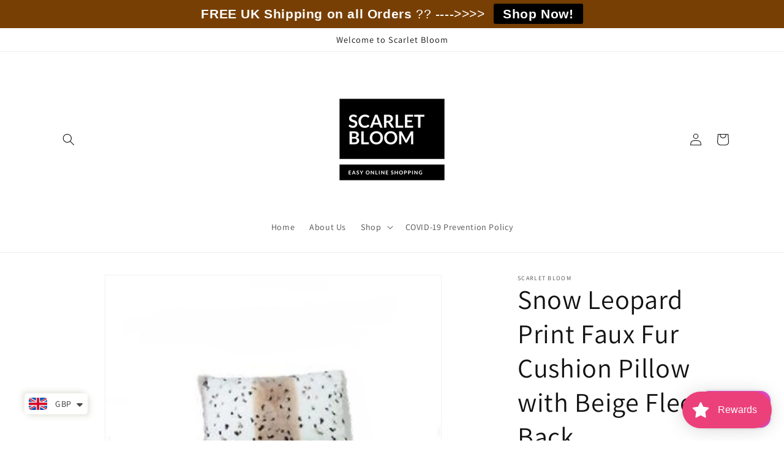

--- FILE ---
content_type: text/html; charset=utf-8
request_url: https://www.scarlet-bloom.com/is/products/snow-leopard-print-faux-fur-cushion-with-beige-fleece-back
body_size: 54016
content:
<!doctype html>
<html class="no-js" lang="is">
  <head>
<!-- https://apps.shopify.com/social-preview-builder preview builder app extension first part start -->



<!-- preview builder app extension first part end -->
    <meta charset="utf-8">
    <meta http-equiv="X-UA-Compatible" content="IE=edge">
    <meta name="viewport" content="width=device-width,initial-scale=1">
    <meta name="theme-color" content="">
    <link rel="canonical" href="https://www.scarlet-bloom.com/is/products/snow-leopard-print-faux-fur-cushion-with-beige-fleece-back">
    <link rel="preconnect" href="https://cdn.shopify.com" crossorigin><link rel="icon" type="image/png" href="//www.scarlet-bloom.com/cdn/shop/files/Scarlet_Bloom-logo-2_db60d690-91d4-4991-b083-176c2e915a96.png?crop=center&height=32&v=1630583381&width=32"><link rel="preconnect" href="https://fonts.shopifycdn.com" crossorigin><title>
      Snow Leopard Print Faux Fur Cushion Pillow with Beige Fleece Back
 &ndash; Scarlet Bloom</title>

    
      <meta name="description" content="The Snow Leopard print faux fur cushion is an adorable cosy addition to your cushion collection. Buy this luxurious cushion for yourself and get cosy! or make it the perfect present for family or friends. Coordinate this gorgeous cushion with our snow leopard print faux fur throw and have a snuggly time on the sofa or in bed. The super-soft snow leopard faux fur cushion cover can be removed for washing. Material: Polyester. Cushion: Approx. 30 cm x 40 cm.">
    

    

<meta property="og:site_name" content="Scarlet Bloom">
<meta property="og:url" content="https://www.scarlet-bloom.com/is/products/snow-leopard-print-faux-fur-cushion-with-beige-fleece-back">
<meta property="og:title" content="Snow Leopard Print Faux Fur Cushion Pillow with Beige Fleece Back">
<meta property="og:type" content="product">
<meta property="og:description" content="The Snow Leopard print faux fur cushion is an adorable cosy addition to your cushion collection. Buy this luxurious cushion for yourself and get cosy! or make it the perfect present for family or friends. Coordinate this gorgeous cushion with our snow leopard print faux fur throw and have a snuggly time on the sofa or in bed. The super-soft snow leopard faux fur cushion cover can be removed for washing. Material: Polyester. Cushion: Approx. 30 cm x 40 cm."><meta property="og:image" content="http://www.scarlet-bloom.com/cdn/shop/products/Snow_leopard_cushion-1.jpg?v=1571445609">
  <meta property="og:image:secure_url" content="https://www.scarlet-bloom.com/cdn/shop/products/Snow_leopard_cushion-1.jpg?v=1571445609">
  <meta property="og:image:width" content="700">
  <meta property="og:image:height" content="700"><meta property="og:price:amount" content="13.99">
  <meta property="og:price:currency" content="GBP"><meta name="twitter:site" content="@Bloom15Bloom"><meta name="twitter:card" content="summary_large_image">
<meta name="twitter:title" content="Snow Leopard Print Faux Fur Cushion Pillow with Beige Fleece Back">
<meta name="twitter:description" content="The Snow Leopard print faux fur cushion is an adorable cosy addition to your cushion collection. Buy this luxurious cushion for yourself and get cosy! or make it the perfect present for family or friends. Coordinate this gorgeous cushion with our snow leopard print faux fur throw and have a snuggly time on the sofa or in bed. The super-soft snow leopard faux fur cushion cover can be removed for washing. Material: Polyester. Cushion: Approx. 30 cm x 40 cm.">


    <script src="//www.scarlet-bloom.com/cdn/shop/t/13/assets/constants.js?v=95358004781563950421682463611" defer="defer"></script>
    <script src="//www.scarlet-bloom.com/cdn/shop/t/13/assets/pubsub.js?v=2921868252632587581682463611" defer="defer"></script>
    <script src="//www.scarlet-bloom.com/cdn/shop/t/13/assets/global.js?v=127210358271191040921682463611" defer="defer"></script>
    <script>window.performance && window.performance.mark && window.performance.mark('shopify.content_for_header.start');</script><meta name="google-site-verification" content="tIpGOmcL591TSvKfQA6npVQtv4jk6d-YCAR1UrLWwZ8">
<meta name="facebook-domain-verification" content="dj7k86lu4skigzlrjceypjmfotrrb0">
<meta name="google-site-verification" content="9-8A4snaSlY7HFS4bOVx-6HcYRRJVQEGiHBj2EEjsgs">
<meta id="shopify-digital-wallet" name="shopify-digital-wallet" content="/11569220/digital_wallets/dialog">
<meta name="shopify-checkout-api-token" content="a28b0025982362083f43327b4d471b61">
<meta id="in-context-paypal-metadata" data-shop-id="11569220" data-venmo-supported="false" data-environment="production" data-locale="en_US" data-paypal-v4="true" data-currency="GBP">
<link rel="alternate" hreflang="x-default" href="https://www.scarlet-bloom.com/products/snow-leopard-print-faux-fur-cushion-with-beige-fleece-back">
<link rel="alternate" hreflang="en" href="https://www.scarlet-bloom.com/products/snow-leopard-print-faux-fur-cushion-with-beige-fleece-back">
<link rel="alternate" hreflang="bn" href="https://www.scarlet-bloom.com/bn/products/snow-leopard-print-faux-fur-cushion-with-beige-fleece-back">
<link rel="alternate" hreflang="zh-Hant" href="https://www.scarlet-bloom.com/zh/products/snow-leopard-print-faux-fur-cushion-with-beige-fleece-back">
<link rel="alternate" hreflang="fi" href="https://www.scarlet-bloom.com/fi/products/snow-leopard-print-faux-fur-cushion-with-beige-fleece-back">
<link rel="alternate" hreflang="fr" href="https://www.scarlet-bloom.com/fr/products/snow-leopard-print-faux-fur-cushion-with-beige-fleece-back">
<link rel="alternate" hreflang="de" href="https://www.scarlet-bloom.com/de/products/snow-leopard-print-faux-fur-cushion-with-beige-fleece-back">
<link rel="alternate" hreflang="el" href="https://www.scarlet-bloom.com/el/products/snow-leopard-print-faux-fur-cushion-with-beige-fleece-back">
<link rel="alternate" hreflang="nl" href="https://www.scarlet-bloom.com/nl/products/snow-leopard-print-faux-fur-cushion-with-beige-fleece-back">
<link rel="alternate" hreflang="hi" href="https://www.scarlet-bloom.com/hi/products/snow-leopard-print-faux-fur-cushion-with-beige-fleece-back">
<link rel="alternate" hreflang="is" href="https://www.scarlet-bloom.com/is/products/snow-leopard-print-faux-fur-cushion-with-beige-fleece-back">
<link rel="alternate" hreflang="it" href="https://www.scarlet-bloom.com/it/products/snow-leopard-print-faux-fur-cushion-with-beige-fleece-back">
<link rel="alternate" hreflang="ja" href="https://www.scarlet-bloom.com/ja/products/snow-leopard-print-faux-fur-cushion-with-beige-fleece-back">
<link rel="alternate" hreflang="no" href="https://www.scarlet-bloom.com/no/products/snow-leopard-print-faux-fur-cushion-with-beige-fleece-back">
<link rel="alternate" hreflang="pl" href="https://www.scarlet-bloom.com/pl/products/snow-leopard-print-faux-fur-cushion-with-beige-fleece-back">
<link rel="alternate" hreflang="es" href="https://www.scarlet-bloom.com/es/products/snow-leopard-print-faux-fur-cushion-with-beige-fleece-back">
<link rel="alternate" hreflang="tr" href="https://www.scarlet-bloom.com/tr/products/snow-leopard-print-faux-fur-cushion-with-beige-fleece-back">
<link rel="alternate" hreflang="ur" href="https://www.scarlet-bloom.com/ur/products/snow-leopard-print-faux-fur-cushion-with-beige-fleece-back">
<link rel="alternate" hreflang="sv" href="https://www.scarlet-bloom.com/sv/products/snow-leopard-print-faux-fur-cushion-with-beige-fleece-back">
<link rel="alternate" hreflang="ru" href="https://www.scarlet-bloom.com/ru/products/snow-leopard-print-faux-fur-cushion-with-beige-fleece-back">
<link rel="alternate" hreflang="ko" href="https://www.scarlet-bloom.com/ko/products/snow-leopard-print-faux-fur-cushion-with-beige-fleece-back">
<link rel="alternate" hreflang="id" href="https://www.scarlet-bloom.com/id/products/snow-leopard-print-faux-fur-cushion-with-beige-fleece-back">
<link rel="alternate" hreflang="zh-Hant-AC" href="https://www.scarlet-bloom.com/zh/products/snow-leopard-print-faux-fur-cushion-with-beige-fleece-back">
<link rel="alternate" hreflang="zh-Hant-AD" href="https://www.scarlet-bloom.com/zh/products/snow-leopard-print-faux-fur-cushion-with-beige-fleece-back">
<link rel="alternate" hreflang="zh-Hant-AE" href="https://www.scarlet-bloom.com/zh/products/snow-leopard-print-faux-fur-cushion-with-beige-fleece-back">
<link rel="alternate" hreflang="zh-Hant-AF" href="https://www.scarlet-bloom.com/zh/products/snow-leopard-print-faux-fur-cushion-with-beige-fleece-back">
<link rel="alternate" hreflang="zh-Hant-AG" href="https://www.scarlet-bloom.com/zh/products/snow-leopard-print-faux-fur-cushion-with-beige-fleece-back">
<link rel="alternate" hreflang="zh-Hant-AI" href="https://www.scarlet-bloom.com/zh/products/snow-leopard-print-faux-fur-cushion-with-beige-fleece-back">
<link rel="alternate" hreflang="zh-Hant-AL" href="https://www.scarlet-bloom.com/zh/products/snow-leopard-print-faux-fur-cushion-with-beige-fleece-back">
<link rel="alternate" hreflang="zh-Hant-AM" href="https://www.scarlet-bloom.com/zh/products/snow-leopard-print-faux-fur-cushion-with-beige-fleece-back">
<link rel="alternate" hreflang="zh-Hant-AO" href="https://www.scarlet-bloom.com/zh/products/snow-leopard-print-faux-fur-cushion-with-beige-fleece-back">
<link rel="alternate" hreflang="zh-Hant-AR" href="https://www.scarlet-bloom.com/zh/products/snow-leopard-print-faux-fur-cushion-with-beige-fleece-back">
<link rel="alternate" hreflang="zh-Hant-AT" href="https://www.scarlet-bloom.com/zh/products/snow-leopard-print-faux-fur-cushion-with-beige-fleece-back">
<link rel="alternate" hreflang="zh-Hant-AU" href="https://www.scarlet-bloom.com/zh/products/snow-leopard-print-faux-fur-cushion-with-beige-fleece-back">
<link rel="alternate" hreflang="zh-Hant-AW" href="https://www.scarlet-bloom.com/zh/products/snow-leopard-print-faux-fur-cushion-with-beige-fleece-back">
<link rel="alternate" hreflang="zh-Hant-AX" href="https://www.scarlet-bloom.com/zh/products/snow-leopard-print-faux-fur-cushion-with-beige-fleece-back">
<link rel="alternate" hreflang="zh-Hant-AZ" href="https://www.scarlet-bloom.com/zh/products/snow-leopard-print-faux-fur-cushion-with-beige-fleece-back">
<link rel="alternate" hreflang="zh-Hant-BA" href="https://www.scarlet-bloom.com/zh/products/snow-leopard-print-faux-fur-cushion-with-beige-fleece-back">
<link rel="alternate" hreflang="zh-Hant-BB" href="https://www.scarlet-bloom.com/zh/products/snow-leopard-print-faux-fur-cushion-with-beige-fleece-back">
<link rel="alternate" hreflang="zh-Hant-BD" href="https://www.scarlet-bloom.com/zh/products/snow-leopard-print-faux-fur-cushion-with-beige-fleece-back">
<link rel="alternate" hreflang="zh-Hant-BE" href="https://www.scarlet-bloom.com/zh/products/snow-leopard-print-faux-fur-cushion-with-beige-fleece-back">
<link rel="alternate" hreflang="zh-Hant-BF" href="https://www.scarlet-bloom.com/zh/products/snow-leopard-print-faux-fur-cushion-with-beige-fleece-back">
<link rel="alternate" hreflang="zh-Hant-BG" href="https://www.scarlet-bloom.com/zh/products/snow-leopard-print-faux-fur-cushion-with-beige-fleece-back">
<link rel="alternate" hreflang="zh-Hant-BH" href="https://www.scarlet-bloom.com/zh/products/snow-leopard-print-faux-fur-cushion-with-beige-fleece-back">
<link rel="alternate" hreflang="zh-Hant-BI" href="https://www.scarlet-bloom.com/zh/products/snow-leopard-print-faux-fur-cushion-with-beige-fleece-back">
<link rel="alternate" hreflang="zh-Hant-BJ" href="https://www.scarlet-bloom.com/zh/products/snow-leopard-print-faux-fur-cushion-with-beige-fleece-back">
<link rel="alternate" hreflang="zh-Hant-BL" href="https://www.scarlet-bloom.com/zh/products/snow-leopard-print-faux-fur-cushion-with-beige-fleece-back">
<link rel="alternate" hreflang="zh-Hant-BM" href="https://www.scarlet-bloom.com/zh/products/snow-leopard-print-faux-fur-cushion-with-beige-fleece-back">
<link rel="alternate" hreflang="zh-Hant-BN" href="https://www.scarlet-bloom.com/zh/products/snow-leopard-print-faux-fur-cushion-with-beige-fleece-back">
<link rel="alternate" hreflang="zh-Hant-BO" href="https://www.scarlet-bloom.com/zh/products/snow-leopard-print-faux-fur-cushion-with-beige-fleece-back">
<link rel="alternate" hreflang="zh-Hant-BQ" href="https://www.scarlet-bloom.com/zh/products/snow-leopard-print-faux-fur-cushion-with-beige-fleece-back">
<link rel="alternate" hreflang="zh-Hant-BR" href="https://www.scarlet-bloom.com/zh/products/snow-leopard-print-faux-fur-cushion-with-beige-fleece-back">
<link rel="alternate" hreflang="zh-Hant-BS" href="https://www.scarlet-bloom.com/zh/products/snow-leopard-print-faux-fur-cushion-with-beige-fleece-back">
<link rel="alternate" hreflang="zh-Hant-BT" href="https://www.scarlet-bloom.com/zh/products/snow-leopard-print-faux-fur-cushion-with-beige-fleece-back">
<link rel="alternate" hreflang="zh-Hant-BV" href="https://www.scarlet-bloom.com/zh/products/snow-leopard-print-faux-fur-cushion-with-beige-fleece-back">
<link rel="alternate" hreflang="zh-Hant-BW" href="https://www.scarlet-bloom.com/zh/products/snow-leopard-print-faux-fur-cushion-with-beige-fleece-back">
<link rel="alternate" hreflang="zh-Hant-BY" href="https://www.scarlet-bloom.com/zh/products/snow-leopard-print-faux-fur-cushion-with-beige-fleece-back">
<link rel="alternate" hreflang="zh-Hant-BZ" href="https://www.scarlet-bloom.com/zh/products/snow-leopard-print-faux-fur-cushion-with-beige-fleece-back">
<link rel="alternate" hreflang="zh-Hant-CA" href="https://www.scarlet-bloom.com/zh/products/snow-leopard-print-faux-fur-cushion-with-beige-fleece-back">
<link rel="alternate" hreflang="zh-Hant-CC" href="https://www.scarlet-bloom.com/zh/products/snow-leopard-print-faux-fur-cushion-with-beige-fleece-back">
<link rel="alternate" hreflang="zh-Hant-CD" href="https://www.scarlet-bloom.com/zh/products/snow-leopard-print-faux-fur-cushion-with-beige-fleece-back">
<link rel="alternate" hreflang="zh-Hant-CF" href="https://www.scarlet-bloom.com/zh/products/snow-leopard-print-faux-fur-cushion-with-beige-fleece-back">
<link rel="alternate" hreflang="zh-Hant-CG" href="https://www.scarlet-bloom.com/zh/products/snow-leopard-print-faux-fur-cushion-with-beige-fleece-back">
<link rel="alternate" hreflang="zh-Hant-CH" href="https://www.scarlet-bloom.com/zh/products/snow-leopard-print-faux-fur-cushion-with-beige-fleece-back">
<link rel="alternate" hreflang="zh-Hant-CI" href="https://www.scarlet-bloom.com/zh/products/snow-leopard-print-faux-fur-cushion-with-beige-fleece-back">
<link rel="alternate" hreflang="zh-Hant-CK" href="https://www.scarlet-bloom.com/zh/products/snow-leopard-print-faux-fur-cushion-with-beige-fleece-back">
<link rel="alternate" hreflang="zh-Hant-CL" href="https://www.scarlet-bloom.com/zh/products/snow-leopard-print-faux-fur-cushion-with-beige-fleece-back">
<link rel="alternate" hreflang="zh-Hant-CM" href="https://www.scarlet-bloom.com/zh/products/snow-leopard-print-faux-fur-cushion-with-beige-fleece-back">
<link rel="alternate" hreflang="zh-Hant-CN" href="https://www.scarlet-bloom.com/zh/products/snow-leopard-print-faux-fur-cushion-with-beige-fleece-back">
<link rel="alternate" hreflang="zh-Hant-CO" href="https://www.scarlet-bloom.com/zh/products/snow-leopard-print-faux-fur-cushion-with-beige-fleece-back">
<link rel="alternate" hreflang="zh-Hant-CR" href="https://www.scarlet-bloom.com/zh/products/snow-leopard-print-faux-fur-cushion-with-beige-fleece-back">
<link rel="alternate" hreflang="zh-Hant-CV" href="https://www.scarlet-bloom.com/zh/products/snow-leopard-print-faux-fur-cushion-with-beige-fleece-back">
<link rel="alternate" hreflang="zh-Hant-CW" href="https://www.scarlet-bloom.com/zh/products/snow-leopard-print-faux-fur-cushion-with-beige-fleece-back">
<link rel="alternate" hreflang="zh-Hant-CX" href="https://www.scarlet-bloom.com/zh/products/snow-leopard-print-faux-fur-cushion-with-beige-fleece-back">
<link rel="alternate" hreflang="zh-Hant-CY" href="https://www.scarlet-bloom.com/zh/products/snow-leopard-print-faux-fur-cushion-with-beige-fleece-back">
<link rel="alternate" hreflang="zh-Hant-CZ" href="https://www.scarlet-bloom.com/zh/products/snow-leopard-print-faux-fur-cushion-with-beige-fleece-back">
<link rel="alternate" hreflang="zh-Hant-DE" href="https://www.scarlet-bloom.com/zh/products/snow-leopard-print-faux-fur-cushion-with-beige-fleece-back">
<link rel="alternate" hreflang="zh-Hant-DJ" href="https://www.scarlet-bloom.com/zh/products/snow-leopard-print-faux-fur-cushion-with-beige-fleece-back">
<link rel="alternate" hreflang="zh-Hant-DK" href="https://www.scarlet-bloom.com/zh/products/snow-leopard-print-faux-fur-cushion-with-beige-fleece-back">
<link rel="alternate" hreflang="zh-Hant-DM" href="https://www.scarlet-bloom.com/zh/products/snow-leopard-print-faux-fur-cushion-with-beige-fleece-back">
<link rel="alternate" hreflang="zh-Hant-DO" href="https://www.scarlet-bloom.com/zh/products/snow-leopard-print-faux-fur-cushion-with-beige-fleece-back">
<link rel="alternate" hreflang="zh-Hant-DZ" href="https://www.scarlet-bloom.com/zh/products/snow-leopard-print-faux-fur-cushion-with-beige-fleece-back">
<link rel="alternate" hreflang="zh-Hant-EC" href="https://www.scarlet-bloom.com/zh/products/snow-leopard-print-faux-fur-cushion-with-beige-fleece-back">
<link rel="alternate" hreflang="zh-Hant-EE" href="https://www.scarlet-bloom.com/zh/products/snow-leopard-print-faux-fur-cushion-with-beige-fleece-back">
<link rel="alternate" hreflang="zh-Hant-EG" href="https://www.scarlet-bloom.com/zh/products/snow-leopard-print-faux-fur-cushion-with-beige-fleece-back">
<link rel="alternate" hreflang="zh-Hant-EH" href="https://www.scarlet-bloom.com/zh/products/snow-leopard-print-faux-fur-cushion-with-beige-fleece-back">
<link rel="alternate" hreflang="zh-Hant-ER" href="https://www.scarlet-bloom.com/zh/products/snow-leopard-print-faux-fur-cushion-with-beige-fleece-back">
<link rel="alternate" hreflang="zh-Hant-ES" href="https://www.scarlet-bloom.com/zh/products/snow-leopard-print-faux-fur-cushion-with-beige-fleece-back">
<link rel="alternate" hreflang="zh-Hant-ET" href="https://www.scarlet-bloom.com/zh/products/snow-leopard-print-faux-fur-cushion-with-beige-fleece-back">
<link rel="alternate" hreflang="zh-Hant-FI" href="https://www.scarlet-bloom.com/zh/products/snow-leopard-print-faux-fur-cushion-with-beige-fleece-back">
<link rel="alternate" hreflang="zh-Hant-FJ" href="https://www.scarlet-bloom.com/zh/products/snow-leopard-print-faux-fur-cushion-with-beige-fleece-back">
<link rel="alternate" hreflang="zh-Hant-FK" href="https://www.scarlet-bloom.com/zh/products/snow-leopard-print-faux-fur-cushion-with-beige-fleece-back">
<link rel="alternate" hreflang="zh-Hant-FO" href="https://www.scarlet-bloom.com/zh/products/snow-leopard-print-faux-fur-cushion-with-beige-fleece-back">
<link rel="alternate" hreflang="zh-Hant-FR" href="https://www.scarlet-bloom.com/zh/products/snow-leopard-print-faux-fur-cushion-with-beige-fleece-back">
<link rel="alternate" hreflang="zh-Hant-GA" href="https://www.scarlet-bloom.com/zh/products/snow-leopard-print-faux-fur-cushion-with-beige-fleece-back">
<link rel="alternate" hreflang="zh-Hant-GB" href="https://www.scarlet-bloom.com/zh/products/snow-leopard-print-faux-fur-cushion-with-beige-fleece-back">
<link rel="alternate" hreflang="zh-Hant-GD" href="https://www.scarlet-bloom.com/zh/products/snow-leopard-print-faux-fur-cushion-with-beige-fleece-back">
<link rel="alternate" hreflang="zh-Hant-GE" href="https://www.scarlet-bloom.com/zh/products/snow-leopard-print-faux-fur-cushion-with-beige-fleece-back">
<link rel="alternate" hreflang="zh-Hant-GF" href="https://www.scarlet-bloom.com/zh/products/snow-leopard-print-faux-fur-cushion-with-beige-fleece-back">
<link rel="alternate" hreflang="zh-Hant-GG" href="https://www.scarlet-bloom.com/zh/products/snow-leopard-print-faux-fur-cushion-with-beige-fleece-back">
<link rel="alternate" hreflang="zh-Hant-GH" href="https://www.scarlet-bloom.com/zh/products/snow-leopard-print-faux-fur-cushion-with-beige-fleece-back">
<link rel="alternate" hreflang="zh-Hant-GI" href="https://www.scarlet-bloom.com/zh/products/snow-leopard-print-faux-fur-cushion-with-beige-fleece-back">
<link rel="alternate" hreflang="zh-Hant-GL" href="https://www.scarlet-bloom.com/zh/products/snow-leopard-print-faux-fur-cushion-with-beige-fleece-back">
<link rel="alternate" hreflang="zh-Hant-GM" href="https://www.scarlet-bloom.com/zh/products/snow-leopard-print-faux-fur-cushion-with-beige-fleece-back">
<link rel="alternate" hreflang="zh-Hant-GN" href="https://www.scarlet-bloom.com/zh/products/snow-leopard-print-faux-fur-cushion-with-beige-fleece-back">
<link rel="alternate" hreflang="zh-Hant-GP" href="https://www.scarlet-bloom.com/zh/products/snow-leopard-print-faux-fur-cushion-with-beige-fleece-back">
<link rel="alternate" hreflang="zh-Hant-GQ" href="https://www.scarlet-bloom.com/zh/products/snow-leopard-print-faux-fur-cushion-with-beige-fleece-back">
<link rel="alternate" hreflang="zh-Hant-GR" href="https://www.scarlet-bloom.com/zh/products/snow-leopard-print-faux-fur-cushion-with-beige-fleece-back">
<link rel="alternate" hreflang="zh-Hant-GS" href="https://www.scarlet-bloom.com/zh/products/snow-leopard-print-faux-fur-cushion-with-beige-fleece-back">
<link rel="alternate" hreflang="zh-Hant-GT" href="https://www.scarlet-bloom.com/zh/products/snow-leopard-print-faux-fur-cushion-with-beige-fleece-back">
<link rel="alternate" hreflang="zh-Hant-GW" href="https://www.scarlet-bloom.com/zh/products/snow-leopard-print-faux-fur-cushion-with-beige-fleece-back">
<link rel="alternate" hreflang="zh-Hant-GY" href="https://www.scarlet-bloom.com/zh/products/snow-leopard-print-faux-fur-cushion-with-beige-fleece-back">
<link rel="alternate" hreflang="zh-Hant-HK" href="https://www.scarlet-bloom.com/zh/products/snow-leopard-print-faux-fur-cushion-with-beige-fleece-back">
<link rel="alternate" hreflang="zh-Hant-HN" href="https://www.scarlet-bloom.com/zh/products/snow-leopard-print-faux-fur-cushion-with-beige-fleece-back">
<link rel="alternate" hreflang="zh-Hant-HR" href="https://www.scarlet-bloom.com/zh/products/snow-leopard-print-faux-fur-cushion-with-beige-fleece-back">
<link rel="alternate" hreflang="zh-Hant-HT" href="https://www.scarlet-bloom.com/zh/products/snow-leopard-print-faux-fur-cushion-with-beige-fleece-back">
<link rel="alternate" hreflang="zh-Hant-HU" href="https://www.scarlet-bloom.com/zh/products/snow-leopard-print-faux-fur-cushion-with-beige-fleece-back">
<link rel="alternate" hreflang="zh-Hant-ID" href="https://www.scarlet-bloom.com/zh/products/snow-leopard-print-faux-fur-cushion-with-beige-fleece-back">
<link rel="alternate" hreflang="zh-Hant-IE" href="https://www.scarlet-bloom.com/zh/products/snow-leopard-print-faux-fur-cushion-with-beige-fleece-back">
<link rel="alternate" hreflang="zh-Hant-IL" href="https://www.scarlet-bloom.com/zh/products/snow-leopard-print-faux-fur-cushion-with-beige-fleece-back">
<link rel="alternate" hreflang="zh-Hant-IM" href="https://www.scarlet-bloom.com/zh/products/snow-leopard-print-faux-fur-cushion-with-beige-fleece-back">
<link rel="alternate" hreflang="zh-Hant-IN" href="https://www.scarlet-bloom.com/zh/products/snow-leopard-print-faux-fur-cushion-with-beige-fleece-back">
<link rel="alternate" hreflang="zh-Hant-IO" href="https://www.scarlet-bloom.com/zh/products/snow-leopard-print-faux-fur-cushion-with-beige-fleece-back">
<link rel="alternate" hreflang="zh-Hant-IQ" href="https://www.scarlet-bloom.com/zh/products/snow-leopard-print-faux-fur-cushion-with-beige-fleece-back">
<link rel="alternate" hreflang="zh-Hant-IS" href="https://www.scarlet-bloom.com/zh/products/snow-leopard-print-faux-fur-cushion-with-beige-fleece-back">
<link rel="alternate" hreflang="zh-Hant-IT" href="https://www.scarlet-bloom.com/zh/products/snow-leopard-print-faux-fur-cushion-with-beige-fleece-back">
<link rel="alternate" hreflang="zh-Hant-JE" href="https://www.scarlet-bloom.com/zh/products/snow-leopard-print-faux-fur-cushion-with-beige-fleece-back">
<link rel="alternate" hreflang="zh-Hant-JM" href="https://www.scarlet-bloom.com/zh/products/snow-leopard-print-faux-fur-cushion-with-beige-fleece-back">
<link rel="alternate" hreflang="zh-Hant-JO" href="https://www.scarlet-bloom.com/zh/products/snow-leopard-print-faux-fur-cushion-with-beige-fleece-back">
<link rel="alternate" hreflang="zh-Hant-JP" href="https://www.scarlet-bloom.com/zh/products/snow-leopard-print-faux-fur-cushion-with-beige-fleece-back">
<link rel="alternate" hreflang="zh-Hant-KE" href="https://www.scarlet-bloom.com/zh/products/snow-leopard-print-faux-fur-cushion-with-beige-fleece-back">
<link rel="alternate" hreflang="zh-Hant-KG" href="https://www.scarlet-bloom.com/zh/products/snow-leopard-print-faux-fur-cushion-with-beige-fleece-back">
<link rel="alternate" hreflang="zh-Hant-KH" href="https://www.scarlet-bloom.com/zh/products/snow-leopard-print-faux-fur-cushion-with-beige-fleece-back">
<link rel="alternate" hreflang="zh-Hant-KI" href="https://www.scarlet-bloom.com/zh/products/snow-leopard-print-faux-fur-cushion-with-beige-fleece-back">
<link rel="alternate" hreflang="zh-Hant-KM" href="https://www.scarlet-bloom.com/zh/products/snow-leopard-print-faux-fur-cushion-with-beige-fleece-back">
<link rel="alternate" hreflang="zh-Hant-KN" href="https://www.scarlet-bloom.com/zh/products/snow-leopard-print-faux-fur-cushion-with-beige-fleece-back">
<link rel="alternate" hreflang="zh-Hant-KR" href="https://www.scarlet-bloom.com/zh/products/snow-leopard-print-faux-fur-cushion-with-beige-fleece-back">
<link rel="alternate" hreflang="zh-Hant-KW" href="https://www.scarlet-bloom.com/zh/products/snow-leopard-print-faux-fur-cushion-with-beige-fleece-back">
<link rel="alternate" hreflang="zh-Hant-KY" href="https://www.scarlet-bloom.com/zh/products/snow-leopard-print-faux-fur-cushion-with-beige-fleece-back">
<link rel="alternate" hreflang="zh-Hant-KZ" href="https://www.scarlet-bloom.com/zh/products/snow-leopard-print-faux-fur-cushion-with-beige-fleece-back">
<link rel="alternate" hreflang="zh-Hant-LA" href="https://www.scarlet-bloom.com/zh/products/snow-leopard-print-faux-fur-cushion-with-beige-fleece-back">
<link rel="alternate" hreflang="zh-Hant-LB" href="https://www.scarlet-bloom.com/zh/products/snow-leopard-print-faux-fur-cushion-with-beige-fleece-back">
<link rel="alternate" hreflang="zh-Hant-LC" href="https://www.scarlet-bloom.com/zh/products/snow-leopard-print-faux-fur-cushion-with-beige-fleece-back">
<link rel="alternate" hreflang="zh-Hant-LI" href="https://www.scarlet-bloom.com/zh/products/snow-leopard-print-faux-fur-cushion-with-beige-fleece-back">
<link rel="alternate" hreflang="zh-Hant-LK" href="https://www.scarlet-bloom.com/zh/products/snow-leopard-print-faux-fur-cushion-with-beige-fleece-back">
<link rel="alternate" hreflang="zh-Hant-LR" href="https://www.scarlet-bloom.com/zh/products/snow-leopard-print-faux-fur-cushion-with-beige-fleece-back">
<link rel="alternate" hreflang="zh-Hant-LS" href="https://www.scarlet-bloom.com/zh/products/snow-leopard-print-faux-fur-cushion-with-beige-fleece-back">
<link rel="alternate" hreflang="zh-Hant-LT" href="https://www.scarlet-bloom.com/zh/products/snow-leopard-print-faux-fur-cushion-with-beige-fleece-back">
<link rel="alternate" hreflang="zh-Hant-LU" href="https://www.scarlet-bloom.com/zh/products/snow-leopard-print-faux-fur-cushion-with-beige-fleece-back">
<link rel="alternate" hreflang="zh-Hant-LV" href="https://www.scarlet-bloom.com/zh/products/snow-leopard-print-faux-fur-cushion-with-beige-fleece-back">
<link rel="alternate" hreflang="zh-Hant-LY" href="https://www.scarlet-bloom.com/zh/products/snow-leopard-print-faux-fur-cushion-with-beige-fleece-back">
<link rel="alternate" hreflang="zh-Hant-MA" href="https://www.scarlet-bloom.com/zh/products/snow-leopard-print-faux-fur-cushion-with-beige-fleece-back">
<link rel="alternate" hreflang="zh-Hant-MC" href="https://www.scarlet-bloom.com/zh/products/snow-leopard-print-faux-fur-cushion-with-beige-fleece-back">
<link rel="alternate" hreflang="zh-Hant-MD" href="https://www.scarlet-bloom.com/zh/products/snow-leopard-print-faux-fur-cushion-with-beige-fleece-back">
<link rel="alternate" hreflang="zh-Hant-ME" href="https://www.scarlet-bloom.com/zh/products/snow-leopard-print-faux-fur-cushion-with-beige-fleece-back">
<link rel="alternate" hreflang="zh-Hant-MF" href="https://www.scarlet-bloom.com/zh/products/snow-leopard-print-faux-fur-cushion-with-beige-fleece-back">
<link rel="alternate" hreflang="zh-Hant-MG" href="https://www.scarlet-bloom.com/zh/products/snow-leopard-print-faux-fur-cushion-with-beige-fleece-back">
<link rel="alternate" hreflang="zh-Hant-MK" href="https://www.scarlet-bloom.com/zh/products/snow-leopard-print-faux-fur-cushion-with-beige-fleece-back">
<link rel="alternate" hreflang="zh-Hant-ML" href="https://www.scarlet-bloom.com/zh/products/snow-leopard-print-faux-fur-cushion-with-beige-fleece-back">
<link rel="alternate" hreflang="zh-Hant-MM" href="https://www.scarlet-bloom.com/zh/products/snow-leopard-print-faux-fur-cushion-with-beige-fleece-back">
<link rel="alternate" hreflang="zh-Hant-MN" href="https://www.scarlet-bloom.com/zh/products/snow-leopard-print-faux-fur-cushion-with-beige-fleece-back">
<link rel="alternate" hreflang="zh-Hant-MO" href="https://www.scarlet-bloom.com/zh/products/snow-leopard-print-faux-fur-cushion-with-beige-fleece-back">
<link rel="alternate" hreflang="zh-Hant-MQ" href="https://www.scarlet-bloom.com/zh/products/snow-leopard-print-faux-fur-cushion-with-beige-fleece-back">
<link rel="alternate" hreflang="zh-Hant-MR" href="https://www.scarlet-bloom.com/zh/products/snow-leopard-print-faux-fur-cushion-with-beige-fleece-back">
<link rel="alternate" hreflang="zh-Hant-MS" href="https://www.scarlet-bloom.com/zh/products/snow-leopard-print-faux-fur-cushion-with-beige-fleece-back">
<link rel="alternate" hreflang="zh-Hant-MT" href="https://www.scarlet-bloom.com/zh/products/snow-leopard-print-faux-fur-cushion-with-beige-fleece-back">
<link rel="alternate" hreflang="zh-Hant-MU" href="https://www.scarlet-bloom.com/zh/products/snow-leopard-print-faux-fur-cushion-with-beige-fleece-back">
<link rel="alternate" hreflang="zh-Hant-MV" href="https://www.scarlet-bloom.com/zh/products/snow-leopard-print-faux-fur-cushion-with-beige-fleece-back">
<link rel="alternate" hreflang="zh-Hant-MW" href="https://www.scarlet-bloom.com/zh/products/snow-leopard-print-faux-fur-cushion-with-beige-fleece-back">
<link rel="alternate" hreflang="zh-Hant-MX" href="https://www.scarlet-bloom.com/zh/products/snow-leopard-print-faux-fur-cushion-with-beige-fleece-back">
<link rel="alternate" hreflang="zh-Hant-MY" href="https://www.scarlet-bloom.com/zh/products/snow-leopard-print-faux-fur-cushion-with-beige-fleece-back">
<link rel="alternate" hreflang="zh-Hant-MZ" href="https://www.scarlet-bloom.com/zh/products/snow-leopard-print-faux-fur-cushion-with-beige-fleece-back">
<link rel="alternate" hreflang="zh-Hant-NA" href="https://www.scarlet-bloom.com/zh/products/snow-leopard-print-faux-fur-cushion-with-beige-fleece-back">
<link rel="alternate" hreflang="zh-Hant-NC" href="https://www.scarlet-bloom.com/zh/products/snow-leopard-print-faux-fur-cushion-with-beige-fleece-back">
<link rel="alternate" hreflang="zh-Hant-NE" href="https://www.scarlet-bloom.com/zh/products/snow-leopard-print-faux-fur-cushion-with-beige-fleece-back">
<link rel="alternate" hreflang="zh-Hant-NF" href="https://www.scarlet-bloom.com/zh/products/snow-leopard-print-faux-fur-cushion-with-beige-fleece-back">
<link rel="alternate" hreflang="zh-Hant-NG" href="https://www.scarlet-bloom.com/zh/products/snow-leopard-print-faux-fur-cushion-with-beige-fleece-back">
<link rel="alternate" hreflang="zh-Hant-NI" href="https://www.scarlet-bloom.com/zh/products/snow-leopard-print-faux-fur-cushion-with-beige-fleece-back">
<link rel="alternate" hreflang="zh-Hant-NL" href="https://www.scarlet-bloom.com/zh/products/snow-leopard-print-faux-fur-cushion-with-beige-fleece-back">
<link rel="alternate" hreflang="zh-Hant-NO" href="https://www.scarlet-bloom.com/zh/products/snow-leopard-print-faux-fur-cushion-with-beige-fleece-back">
<link rel="alternate" hreflang="zh-Hant-NP" href="https://www.scarlet-bloom.com/zh/products/snow-leopard-print-faux-fur-cushion-with-beige-fleece-back">
<link rel="alternate" hreflang="zh-Hant-NR" href="https://www.scarlet-bloom.com/zh/products/snow-leopard-print-faux-fur-cushion-with-beige-fleece-back">
<link rel="alternate" hreflang="zh-Hant-NU" href="https://www.scarlet-bloom.com/zh/products/snow-leopard-print-faux-fur-cushion-with-beige-fleece-back">
<link rel="alternate" hreflang="zh-Hant-NZ" href="https://www.scarlet-bloom.com/zh/products/snow-leopard-print-faux-fur-cushion-with-beige-fleece-back">
<link rel="alternate" hreflang="zh-Hant-OM" href="https://www.scarlet-bloom.com/zh/products/snow-leopard-print-faux-fur-cushion-with-beige-fleece-back">
<link rel="alternate" hreflang="zh-Hant-PA" href="https://www.scarlet-bloom.com/zh/products/snow-leopard-print-faux-fur-cushion-with-beige-fleece-back">
<link rel="alternate" hreflang="zh-Hant-PE" href="https://www.scarlet-bloom.com/zh/products/snow-leopard-print-faux-fur-cushion-with-beige-fleece-back">
<link rel="alternate" hreflang="zh-Hant-PF" href="https://www.scarlet-bloom.com/zh/products/snow-leopard-print-faux-fur-cushion-with-beige-fleece-back">
<link rel="alternate" hreflang="zh-Hant-PG" href="https://www.scarlet-bloom.com/zh/products/snow-leopard-print-faux-fur-cushion-with-beige-fleece-back">
<link rel="alternate" hreflang="zh-Hant-PH" href="https://www.scarlet-bloom.com/zh/products/snow-leopard-print-faux-fur-cushion-with-beige-fleece-back">
<link rel="alternate" hreflang="zh-Hant-PK" href="https://www.scarlet-bloom.com/zh/products/snow-leopard-print-faux-fur-cushion-with-beige-fleece-back">
<link rel="alternate" hreflang="zh-Hant-PL" href="https://www.scarlet-bloom.com/zh/products/snow-leopard-print-faux-fur-cushion-with-beige-fleece-back">
<link rel="alternate" hreflang="zh-Hant-PM" href="https://www.scarlet-bloom.com/zh/products/snow-leopard-print-faux-fur-cushion-with-beige-fleece-back">
<link rel="alternate" hreflang="zh-Hant-PN" href="https://www.scarlet-bloom.com/zh/products/snow-leopard-print-faux-fur-cushion-with-beige-fleece-back">
<link rel="alternate" hreflang="zh-Hant-PS" href="https://www.scarlet-bloom.com/zh/products/snow-leopard-print-faux-fur-cushion-with-beige-fleece-back">
<link rel="alternate" hreflang="zh-Hant-PT" href="https://www.scarlet-bloom.com/zh/products/snow-leopard-print-faux-fur-cushion-with-beige-fleece-back">
<link rel="alternate" hreflang="zh-Hant-PY" href="https://www.scarlet-bloom.com/zh/products/snow-leopard-print-faux-fur-cushion-with-beige-fleece-back">
<link rel="alternate" hreflang="zh-Hant-QA" href="https://www.scarlet-bloom.com/zh/products/snow-leopard-print-faux-fur-cushion-with-beige-fleece-back">
<link rel="alternate" hreflang="zh-Hant-RE" href="https://www.scarlet-bloom.com/zh/products/snow-leopard-print-faux-fur-cushion-with-beige-fleece-back">
<link rel="alternate" hreflang="zh-Hant-RO" href="https://www.scarlet-bloom.com/zh/products/snow-leopard-print-faux-fur-cushion-with-beige-fleece-back">
<link rel="alternate" hreflang="zh-Hant-RS" href="https://www.scarlet-bloom.com/zh/products/snow-leopard-print-faux-fur-cushion-with-beige-fleece-back">
<link rel="alternate" hreflang="zh-Hant-RU" href="https://www.scarlet-bloom.com/zh/products/snow-leopard-print-faux-fur-cushion-with-beige-fleece-back">
<link rel="alternate" hreflang="zh-Hant-RW" href="https://www.scarlet-bloom.com/zh/products/snow-leopard-print-faux-fur-cushion-with-beige-fleece-back">
<link rel="alternate" hreflang="zh-Hant-SA" href="https://www.scarlet-bloom.com/zh/products/snow-leopard-print-faux-fur-cushion-with-beige-fleece-back">
<link rel="alternate" hreflang="zh-Hant-SB" href="https://www.scarlet-bloom.com/zh/products/snow-leopard-print-faux-fur-cushion-with-beige-fleece-back">
<link rel="alternate" hreflang="zh-Hant-SC" href="https://www.scarlet-bloom.com/zh/products/snow-leopard-print-faux-fur-cushion-with-beige-fleece-back">
<link rel="alternate" hreflang="zh-Hant-SD" href="https://www.scarlet-bloom.com/zh/products/snow-leopard-print-faux-fur-cushion-with-beige-fleece-back">
<link rel="alternate" hreflang="zh-Hant-SE" href="https://www.scarlet-bloom.com/zh/products/snow-leopard-print-faux-fur-cushion-with-beige-fleece-back">
<link rel="alternate" hreflang="zh-Hant-SG" href="https://www.scarlet-bloom.com/zh/products/snow-leopard-print-faux-fur-cushion-with-beige-fleece-back">
<link rel="alternate" hreflang="zh-Hant-SH" href="https://www.scarlet-bloom.com/zh/products/snow-leopard-print-faux-fur-cushion-with-beige-fleece-back">
<link rel="alternate" hreflang="zh-Hant-SI" href="https://www.scarlet-bloom.com/zh/products/snow-leopard-print-faux-fur-cushion-with-beige-fleece-back">
<link rel="alternate" hreflang="zh-Hant-SJ" href="https://www.scarlet-bloom.com/zh/products/snow-leopard-print-faux-fur-cushion-with-beige-fleece-back">
<link rel="alternate" hreflang="zh-Hant-SK" href="https://www.scarlet-bloom.com/zh/products/snow-leopard-print-faux-fur-cushion-with-beige-fleece-back">
<link rel="alternate" hreflang="zh-Hant-SL" href="https://www.scarlet-bloom.com/zh/products/snow-leopard-print-faux-fur-cushion-with-beige-fleece-back">
<link rel="alternate" hreflang="zh-Hant-SM" href="https://www.scarlet-bloom.com/zh/products/snow-leopard-print-faux-fur-cushion-with-beige-fleece-back">
<link rel="alternate" hreflang="zh-Hant-SN" href="https://www.scarlet-bloom.com/zh/products/snow-leopard-print-faux-fur-cushion-with-beige-fleece-back">
<link rel="alternate" hreflang="zh-Hant-SO" href="https://www.scarlet-bloom.com/zh/products/snow-leopard-print-faux-fur-cushion-with-beige-fleece-back">
<link rel="alternate" hreflang="zh-Hant-SR" href="https://www.scarlet-bloom.com/zh/products/snow-leopard-print-faux-fur-cushion-with-beige-fleece-back">
<link rel="alternate" hreflang="zh-Hant-SS" href="https://www.scarlet-bloom.com/zh/products/snow-leopard-print-faux-fur-cushion-with-beige-fleece-back">
<link rel="alternate" hreflang="zh-Hant-ST" href="https://www.scarlet-bloom.com/zh/products/snow-leopard-print-faux-fur-cushion-with-beige-fleece-back">
<link rel="alternate" hreflang="zh-Hant-SV" href="https://www.scarlet-bloom.com/zh/products/snow-leopard-print-faux-fur-cushion-with-beige-fleece-back">
<link rel="alternate" hreflang="zh-Hant-SX" href="https://www.scarlet-bloom.com/zh/products/snow-leopard-print-faux-fur-cushion-with-beige-fleece-back">
<link rel="alternate" hreflang="zh-Hant-SZ" href="https://www.scarlet-bloom.com/zh/products/snow-leopard-print-faux-fur-cushion-with-beige-fleece-back">
<link rel="alternate" hreflang="zh-Hant-TA" href="https://www.scarlet-bloom.com/zh/products/snow-leopard-print-faux-fur-cushion-with-beige-fleece-back">
<link rel="alternate" hreflang="zh-Hant-TC" href="https://www.scarlet-bloom.com/zh/products/snow-leopard-print-faux-fur-cushion-with-beige-fleece-back">
<link rel="alternate" hreflang="zh-Hant-TD" href="https://www.scarlet-bloom.com/zh/products/snow-leopard-print-faux-fur-cushion-with-beige-fleece-back">
<link rel="alternate" hreflang="zh-Hant-TF" href="https://www.scarlet-bloom.com/zh/products/snow-leopard-print-faux-fur-cushion-with-beige-fleece-back">
<link rel="alternate" hreflang="zh-Hant-TG" href="https://www.scarlet-bloom.com/zh/products/snow-leopard-print-faux-fur-cushion-with-beige-fleece-back">
<link rel="alternate" hreflang="zh-Hant-TH" href="https://www.scarlet-bloom.com/zh/products/snow-leopard-print-faux-fur-cushion-with-beige-fleece-back">
<link rel="alternate" hreflang="zh-Hant-TJ" href="https://www.scarlet-bloom.com/zh/products/snow-leopard-print-faux-fur-cushion-with-beige-fleece-back">
<link rel="alternate" hreflang="zh-Hant-TK" href="https://www.scarlet-bloom.com/zh/products/snow-leopard-print-faux-fur-cushion-with-beige-fleece-back">
<link rel="alternate" hreflang="zh-Hant-TL" href="https://www.scarlet-bloom.com/zh/products/snow-leopard-print-faux-fur-cushion-with-beige-fleece-back">
<link rel="alternate" hreflang="zh-Hant-TM" href="https://www.scarlet-bloom.com/zh/products/snow-leopard-print-faux-fur-cushion-with-beige-fleece-back">
<link rel="alternate" hreflang="zh-Hant-TN" href="https://www.scarlet-bloom.com/zh/products/snow-leopard-print-faux-fur-cushion-with-beige-fleece-back">
<link rel="alternate" hreflang="zh-Hant-TO" href="https://www.scarlet-bloom.com/zh/products/snow-leopard-print-faux-fur-cushion-with-beige-fleece-back">
<link rel="alternate" hreflang="zh-Hant-TR" href="https://www.scarlet-bloom.com/zh/products/snow-leopard-print-faux-fur-cushion-with-beige-fleece-back">
<link rel="alternate" hreflang="zh-Hant-TT" href="https://www.scarlet-bloom.com/zh/products/snow-leopard-print-faux-fur-cushion-with-beige-fleece-back">
<link rel="alternate" hreflang="zh-Hant-TV" href="https://www.scarlet-bloom.com/zh/products/snow-leopard-print-faux-fur-cushion-with-beige-fleece-back">
<link rel="alternate" hreflang="zh-Hant-TW" href="https://www.scarlet-bloom.com/zh/products/snow-leopard-print-faux-fur-cushion-with-beige-fleece-back">
<link rel="alternate" hreflang="zh-Hant-TZ" href="https://www.scarlet-bloom.com/zh/products/snow-leopard-print-faux-fur-cushion-with-beige-fleece-back">
<link rel="alternate" hreflang="zh-Hant-UA" href="https://www.scarlet-bloom.com/zh/products/snow-leopard-print-faux-fur-cushion-with-beige-fleece-back">
<link rel="alternate" hreflang="zh-Hant-UG" href="https://www.scarlet-bloom.com/zh/products/snow-leopard-print-faux-fur-cushion-with-beige-fleece-back">
<link rel="alternate" hreflang="zh-Hant-UM" href="https://www.scarlet-bloom.com/zh/products/snow-leopard-print-faux-fur-cushion-with-beige-fleece-back">
<link rel="alternate" hreflang="zh-Hant-US" href="https://www.scarlet-bloom.com/zh/products/snow-leopard-print-faux-fur-cushion-with-beige-fleece-back">
<link rel="alternate" hreflang="zh-Hant-UY" href="https://www.scarlet-bloom.com/zh/products/snow-leopard-print-faux-fur-cushion-with-beige-fleece-back">
<link rel="alternate" hreflang="zh-Hant-UZ" href="https://www.scarlet-bloom.com/zh/products/snow-leopard-print-faux-fur-cushion-with-beige-fleece-back">
<link rel="alternate" hreflang="zh-Hant-VA" href="https://www.scarlet-bloom.com/zh/products/snow-leopard-print-faux-fur-cushion-with-beige-fleece-back">
<link rel="alternate" hreflang="zh-Hant-VC" href="https://www.scarlet-bloom.com/zh/products/snow-leopard-print-faux-fur-cushion-with-beige-fleece-back">
<link rel="alternate" hreflang="zh-Hant-VE" href="https://www.scarlet-bloom.com/zh/products/snow-leopard-print-faux-fur-cushion-with-beige-fleece-back">
<link rel="alternate" hreflang="zh-Hant-VG" href="https://www.scarlet-bloom.com/zh/products/snow-leopard-print-faux-fur-cushion-with-beige-fleece-back">
<link rel="alternate" hreflang="zh-Hant-VN" href="https://www.scarlet-bloom.com/zh/products/snow-leopard-print-faux-fur-cushion-with-beige-fleece-back">
<link rel="alternate" hreflang="zh-Hant-VU" href="https://www.scarlet-bloom.com/zh/products/snow-leopard-print-faux-fur-cushion-with-beige-fleece-back">
<link rel="alternate" hreflang="zh-Hant-WF" href="https://www.scarlet-bloom.com/zh/products/snow-leopard-print-faux-fur-cushion-with-beige-fleece-back">
<link rel="alternate" hreflang="zh-Hant-WS" href="https://www.scarlet-bloom.com/zh/products/snow-leopard-print-faux-fur-cushion-with-beige-fleece-back">
<link rel="alternate" hreflang="zh-Hant-XK" href="https://www.scarlet-bloom.com/zh/products/snow-leopard-print-faux-fur-cushion-with-beige-fleece-back">
<link rel="alternate" hreflang="zh-Hant-YE" href="https://www.scarlet-bloom.com/zh/products/snow-leopard-print-faux-fur-cushion-with-beige-fleece-back">
<link rel="alternate" hreflang="zh-Hant-YT" href="https://www.scarlet-bloom.com/zh/products/snow-leopard-print-faux-fur-cushion-with-beige-fleece-back">
<link rel="alternate" hreflang="zh-Hant-ZA" href="https://www.scarlet-bloom.com/zh/products/snow-leopard-print-faux-fur-cushion-with-beige-fleece-back">
<link rel="alternate" hreflang="zh-Hant-ZM" href="https://www.scarlet-bloom.com/zh/products/snow-leopard-print-faux-fur-cushion-with-beige-fleece-back">
<link rel="alternate" hreflang="zh-Hant-ZW" href="https://www.scarlet-bloom.com/zh/products/snow-leopard-print-faux-fur-cushion-with-beige-fleece-back">
<link rel="alternate" type="application/json+oembed" href="https://www.scarlet-bloom.com/is/products/snow-leopard-print-faux-fur-cushion-with-beige-fleece-back.oembed">
<script async="async" src="/checkouts/internal/preloads.js?locale=is-GB"></script>
<script id="shopify-features" type="application/json">{"accessToken":"a28b0025982362083f43327b4d471b61","betas":["rich-media-storefront-analytics"],"domain":"www.scarlet-bloom.com","predictiveSearch":true,"shopId":11569220,"locale":"en"}</script>
<script>var Shopify = Shopify || {};
Shopify.shop = "scarlet-bloom.myshopify.com";
Shopify.locale = "is";
Shopify.currency = {"active":"GBP","rate":"1.0"};
Shopify.country = "GB";
Shopify.theme = {"name":"Updated copy of Dawn","id":131040936091,"schema_name":"Dawn","schema_version":"9.0.0","theme_store_id":887,"role":"main"};
Shopify.theme.handle = "null";
Shopify.theme.style = {"id":null,"handle":null};
Shopify.cdnHost = "www.scarlet-bloom.com/cdn";
Shopify.routes = Shopify.routes || {};
Shopify.routes.root = "/is/";</script>
<script type="module">!function(o){(o.Shopify=o.Shopify||{}).modules=!0}(window);</script>
<script>!function(o){function n(){var o=[];function n(){o.push(Array.prototype.slice.apply(arguments))}return n.q=o,n}var t=o.Shopify=o.Shopify||{};t.loadFeatures=n(),t.autoloadFeatures=n()}(window);</script>
<script id="shop-js-analytics" type="application/json">{"pageType":"product"}</script>
<script defer="defer" async type="module" src="//www.scarlet-bloom.com/cdn/shopifycloud/shop-js/modules/v2/client.init-shop-cart-sync_C5BV16lS.en.esm.js"></script>
<script defer="defer" async type="module" src="//www.scarlet-bloom.com/cdn/shopifycloud/shop-js/modules/v2/chunk.common_CygWptCX.esm.js"></script>
<script type="module">
  await import("//www.scarlet-bloom.com/cdn/shopifycloud/shop-js/modules/v2/client.init-shop-cart-sync_C5BV16lS.en.esm.js");
await import("//www.scarlet-bloom.com/cdn/shopifycloud/shop-js/modules/v2/chunk.common_CygWptCX.esm.js");

  window.Shopify.SignInWithShop?.initShopCartSync?.({"fedCMEnabled":true,"windoidEnabled":true});

</script>
<script>(function() {
  var isLoaded = false;
  function asyncLoad() {
    if (isLoaded) return;
    isLoaded = true;
    var urls = ["https:\/\/cdn.shopify.com\/s\/files\/1\/1156\/9220\/t\/10\/assets\/loy_11569220.js?v=1626966367\u0026shop=scarlet-bloom.myshopify.com","https:\/\/static.zotabox.com\/7\/b\/7b164a97334582609713fefb4eaf8c2f\/widgets.js?shop=scarlet-bloom.myshopify.com","https:\/\/www.inkthreadable.co.uk\/svg-editor\/shopify.js?shop=scarlet-bloom.myshopify.com","https:\/\/cdn.shopify.com\/s\/files\/1\/0449\/2568\/1820\/t\/4\/assets\/booster_currency.js?v=1624978055\u0026shop=scarlet-bloom.myshopify.com"];
    for (var i = 0; i < urls.length; i++) {
      var s = document.createElement('script');
      s.type = 'text/javascript';
      s.async = true;
      s.src = urls[i];
      var x = document.getElementsByTagName('script')[0];
      x.parentNode.insertBefore(s, x);
    }
  };
  if(window.attachEvent) {
    window.attachEvent('onload', asyncLoad);
  } else {
    window.addEventListener('load', asyncLoad, false);
  }
})();</script>
<script id="__st">var __st={"a":11569220,"offset":0,"reqid":"56762938-148a-410b-995f-e74063d66c12-1768675420","pageurl":"www.scarlet-bloom.com\/is\/products\/snow-leopard-print-faux-fur-cushion-with-beige-fleece-back","u":"f6ec5830f58b","p":"product","rtyp":"product","rid":9184414407};</script>
<script>window.ShopifyPaypalV4VisibilityTracking = true;</script>
<script id="captcha-bootstrap">!function(){'use strict';const t='contact',e='account',n='new_comment',o=[[t,t],['blogs',n],['comments',n],[t,'customer']],c=[[e,'customer_login'],[e,'guest_login'],[e,'recover_customer_password'],[e,'create_customer']],r=t=>t.map((([t,e])=>`form[action*='/${t}']:not([data-nocaptcha='true']) input[name='form_type'][value='${e}']`)).join(','),a=t=>()=>t?[...document.querySelectorAll(t)].map((t=>t.form)):[];function s(){const t=[...o],e=r(t);return a(e)}const i='password',u='form_key',d=['recaptcha-v3-token','g-recaptcha-response','h-captcha-response',i],f=()=>{try{return window.sessionStorage}catch{return}},m='__shopify_v',_=t=>t.elements[u];function p(t,e,n=!1){try{const o=window.sessionStorage,c=JSON.parse(o.getItem(e)),{data:r}=function(t){const{data:e,action:n}=t;return t[m]||n?{data:e,action:n}:{data:t,action:n}}(c);for(const[e,n]of Object.entries(r))t.elements[e]&&(t.elements[e].value=n);n&&o.removeItem(e)}catch(o){console.error('form repopulation failed',{error:o})}}const l='form_type',E='cptcha';function T(t){t.dataset[E]=!0}const w=window,h=w.document,L='Shopify',v='ce_forms',y='captcha';let A=!1;((t,e)=>{const n=(g='f06e6c50-85a8-45c8-87d0-21a2b65856fe',I='https://cdn.shopify.com/shopifycloud/storefront-forms-hcaptcha/ce_storefront_forms_captcha_hcaptcha.v1.5.2.iife.js',D={infoText:'Protected by hCaptcha',privacyText:'Privacy',termsText:'Terms'},(t,e,n)=>{const o=w[L][v],c=o.bindForm;if(c)return c(t,g,e,D).then(n);var r;o.q.push([[t,g,e,D],n]),r=I,A||(h.body.append(Object.assign(h.createElement('script'),{id:'captcha-provider',async:!0,src:r})),A=!0)});var g,I,D;w[L]=w[L]||{},w[L][v]=w[L][v]||{},w[L][v].q=[],w[L][y]=w[L][y]||{},w[L][y].protect=function(t,e){n(t,void 0,e),T(t)},Object.freeze(w[L][y]),function(t,e,n,w,h,L){const[v,y,A,g]=function(t,e,n){const i=e?o:[],u=t?c:[],d=[...i,...u],f=r(d),m=r(i),_=r(d.filter((([t,e])=>n.includes(e))));return[a(f),a(m),a(_),s()]}(w,h,L),I=t=>{const e=t.target;return e instanceof HTMLFormElement?e:e&&e.form},D=t=>v().includes(t);t.addEventListener('submit',(t=>{const e=I(t);if(!e)return;const n=D(e)&&!e.dataset.hcaptchaBound&&!e.dataset.recaptchaBound,o=_(e),c=g().includes(e)&&(!o||!o.value);(n||c)&&t.preventDefault(),c&&!n&&(function(t){try{if(!f())return;!function(t){const e=f();if(!e)return;const n=_(t);if(!n)return;const o=n.value;o&&e.removeItem(o)}(t);const e=Array.from(Array(32),(()=>Math.random().toString(36)[2])).join('');!function(t,e){_(t)||t.append(Object.assign(document.createElement('input'),{type:'hidden',name:u})),t.elements[u].value=e}(t,e),function(t,e){const n=f();if(!n)return;const o=[...t.querySelectorAll(`input[type='${i}']`)].map((({name:t})=>t)),c=[...d,...o],r={};for(const[a,s]of new FormData(t).entries())c.includes(a)||(r[a]=s);n.setItem(e,JSON.stringify({[m]:1,action:t.action,data:r}))}(t,e)}catch(e){console.error('failed to persist form',e)}}(e),e.submit())}));const S=(t,e)=>{t&&!t.dataset[E]&&(n(t,e.some((e=>e===t))),T(t))};for(const o of['focusin','change'])t.addEventListener(o,(t=>{const e=I(t);D(e)&&S(e,y())}));const B=e.get('form_key'),M=e.get(l),P=B&&M;t.addEventListener('DOMContentLoaded',(()=>{const t=y();if(P)for(const e of t)e.elements[l].value===M&&p(e,B);[...new Set([...A(),...v().filter((t=>'true'===t.dataset.shopifyCaptcha))])].forEach((e=>S(e,t)))}))}(h,new URLSearchParams(w.location.search),n,t,e,['guest_login'])})(!0,!0)}();</script>
<script integrity="sha256-4kQ18oKyAcykRKYeNunJcIwy7WH5gtpwJnB7kiuLZ1E=" data-source-attribution="shopify.loadfeatures" defer="defer" src="//www.scarlet-bloom.com/cdn/shopifycloud/storefront/assets/storefront/load_feature-a0a9edcb.js" crossorigin="anonymous"></script>
<script data-source-attribution="shopify.dynamic_checkout.dynamic.init">var Shopify=Shopify||{};Shopify.PaymentButton=Shopify.PaymentButton||{isStorefrontPortableWallets:!0,init:function(){window.Shopify.PaymentButton.init=function(){};var t=document.createElement("script");t.src="https://www.scarlet-bloom.com/cdn/shopifycloud/portable-wallets/latest/portable-wallets.en.js",t.type="module",document.head.appendChild(t)}};
</script>
<script data-source-attribution="shopify.dynamic_checkout.buyer_consent">
  function portableWalletsHideBuyerConsent(e){var t=document.getElementById("shopify-buyer-consent"),n=document.getElementById("shopify-subscription-policy-button");t&&n&&(t.classList.add("hidden"),t.setAttribute("aria-hidden","true"),n.removeEventListener("click",e))}function portableWalletsShowBuyerConsent(e){var t=document.getElementById("shopify-buyer-consent"),n=document.getElementById("shopify-subscription-policy-button");t&&n&&(t.classList.remove("hidden"),t.removeAttribute("aria-hidden"),n.addEventListener("click",e))}window.Shopify?.PaymentButton&&(window.Shopify.PaymentButton.hideBuyerConsent=portableWalletsHideBuyerConsent,window.Shopify.PaymentButton.showBuyerConsent=portableWalletsShowBuyerConsent);
</script>
<script>
  function portableWalletsCleanup(e){e&&e.src&&console.error("Failed to load portable wallets script "+e.src);var t=document.querySelectorAll("shopify-accelerated-checkout .shopify-payment-button__skeleton, shopify-accelerated-checkout-cart .wallet-cart-button__skeleton"),e=document.getElementById("shopify-buyer-consent");for(let e=0;e<t.length;e++)t[e].remove();e&&e.remove()}function portableWalletsNotLoadedAsModule(e){e instanceof ErrorEvent&&"string"==typeof e.message&&e.message.includes("import.meta")&&"string"==typeof e.filename&&e.filename.includes("portable-wallets")&&(window.removeEventListener("error",portableWalletsNotLoadedAsModule),window.Shopify.PaymentButton.failedToLoad=e,"loading"===document.readyState?document.addEventListener("DOMContentLoaded",window.Shopify.PaymentButton.init):window.Shopify.PaymentButton.init())}window.addEventListener("error",portableWalletsNotLoadedAsModule);
</script>

<script type="module" src="https://www.scarlet-bloom.com/cdn/shopifycloud/portable-wallets/latest/portable-wallets.en.js" onError="portableWalletsCleanup(this)" crossorigin="anonymous"></script>
<script nomodule>
  document.addEventListener("DOMContentLoaded", portableWalletsCleanup);
</script>

<link id="shopify-accelerated-checkout-styles" rel="stylesheet" media="screen" href="https://www.scarlet-bloom.com/cdn/shopifycloud/portable-wallets/latest/accelerated-checkout-backwards-compat.css" crossorigin="anonymous">
<style id="shopify-accelerated-checkout-cart">
        #shopify-buyer-consent {
  margin-top: 1em;
  display: inline-block;
  width: 100%;
}

#shopify-buyer-consent.hidden {
  display: none;
}

#shopify-subscription-policy-button {
  background: none;
  border: none;
  padding: 0;
  text-decoration: underline;
  font-size: inherit;
  cursor: pointer;
}

#shopify-subscription-policy-button::before {
  box-shadow: none;
}

      </style>
<script id="sections-script" data-sections="header" defer="defer" src="//www.scarlet-bloom.com/cdn/shop/t/13/compiled_assets/scripts.js?269"></script>
<script>window.performance && window.performance.mark && window.performance.mark('shopify.content_for_header.end');</script>


    <style data-shopify>
      @font-face {
  font-family: Assistant;
  font-weight: 400;
  font-style: normal;
  font-display: swap;
  src: url("//www.scarlet-bloom.com/cdn/fonts/assistant/assistant_n4.9120912a469cad1cc292572851508ca49d12e768.woff2") format("woff2"),
       url("//www.scarlet-bloom.com/cdn/fonts/assistant/assistant_n4.6e9875ce64e0fefcd3f4446b7ec9036b3ddd2985.woff") format("woff");
}

      @font-face {
  font-family: Assistant;
  font-weight: 700;
  font-style: normal;
  font-display: swap;
  src: url("//www.scarlet-bloom.com/cdn/fonts/assistant/assistant_n7.bf44452348ec8b8efa3aa3068825305886b1c83c.woff2") format("woff2"),
       url("//www.scarlet-bloom.com/cdn/fonts/assistant/assistant_n7.0c887fee83f6b3bda822f1150b912c72da0f7b64.woff") format("woff");
}

      
      
      @font-face {
  font-family: Assistant;
  font-weight: 400;
  font-style: normal;
  font-display: swap;
  src: url("//www.scarlet-bloom.com/cdn/fonts/assistant/assistant_n4.9120912a469cad1cc292572851508ca49d12e768.woff2") format("woff2"),
       url("//www.scarlet-bloom.com/cdn/fonts/assistant/assistant_n4.6e9875ce64e0fefcd3f4446b7ec9036b3ddd2985.woff") format("woff");
}


      :root {
        --font-body-family: Assistant, sans-serif;
        --font-body-style: normal;
        --font-body-weight: 400;
        --font-body-weight-bold: 700;

        --font-heading-family: Assistant, sans-serif;
        --font-heading-style: normal;
        --font-heading-weight: 400;

        --font-body-scale: 1.0;
        --font-heading-scale: 1.1;

        --color-base-text: 18, 18, 18;
        --color-shadow: 18, 18, 18;
        --color-base-background-1: 255, 255, 255;
        --color-base-background-2: 243, 243, 243;
        --color-base-solid-button-labels: 255, 255, 255;
        --color-base-outline-button-labels: 18, 18, 18;
        --color-base-accent-1: 18, 18, 18;
        --color-base-accent-2: 51, 79, 180;
        --payment-terms-background-color: #FFFFFF;

        --gradient-base-background-1: #FFFFFF;
        --gradient-base-background-2: #F3F3F3;
        --gradient-base-accent-1: #121212;
        --gradient-base-accent-2: #334FB4;

        --media-padding: px;
        --media-border-opacity: 0.05;
        --media-border-width: 1px;
        --media-radius: 0px;
        --media-shadow-opacity: 0.0;
        --media-shadow-horizontal-offset: 0px;
        --media-shadow-vertical-offset: 0px;
        --media-shadow-blur-radius: 0px;
        --media-shadow-visible: 0;

        --page-width: 120rem;
        --page-width-margin: 0rem;

        --product-card-image-padding: 0.0rem;
        --product-card-corner-radius: 0.0rem;
        --product-card-text-alignment: left;
        --product-card-border-width: 0.0rem;
        --product-card-border-opacity: 0.0;
        --product-card-shadow-opacity: 0.1;
        --product-card-shadow-visible: 1;
        --product-card-shadow-horizontal-offset: 0.0rem;
        --product-card-shadow-vertical-offset: 0.0rem;
        --product-card-shadow-blur-radius: 0.0rem;

        --collection-card-image-padding: 0.0rem;
        --collection-card-corner-radius: 0.0rem;
        --collection-card-text-alignment: left;
        --collection-card-border-width: 0.0rem;
        --collection-card-border-opacity: 0.0;
        --collection-card-shadow-opacity: 0.1;
        --collection-card-shadow-visible: 1;
        --collection-card-shadow-horizontal-offset: 0.0rem;
        --collection-card-shadow-vertical-offset: 0.0rem;
        --collection-card-shadow-blur-radius: 0.0rem;

        --blog-card-image-padding: 0.0rem;
        --blog-card-corner-radius: 0.0rem;
        --blog-card-text-alignment: left;
        --blog-card-border-width: 0.0rem;
        --blog-card-border-opacity: 0.0;
        --blog-card-shadow-opacity: 0.1;
        --blog-card-shadow-visible: 1;
        --blog-card-shadow-horizontal-offset: 0.0rem;
        --blog-card-shadow-vertical-offset: 0.0rem;
        --blog-card-shadow-blur-radius: 0.0rem;

        --badge-corner-radius: 4.0rem;

        --popup-border-width: 1px;
        --popup-border-opacity: 0.1;
        --popup-corner-radius: 0px;
        --popup-shadow-opacity: 0.0;
        --popup-shadow-horizontal-offset: 0px;
        --popup-shadow-vertical-offset: 0px;
        --popup-shadow-blur-radius: 0px;

        --drawer-border-width: 1px;
        --drawer-border-opacity: 0.1;
        --drawer-shadow-opacity: 0.0;
        --drawer-shadow-horizontal-offset: 0px;
        --drawer-shadow-vertical-offset: 0px;
        --drawer-shadow-blur-radius: 0px;

        --spacing-sections-desktop: 0px;
        --spacing-sections-mobile: 0px;

        --grid-desktop-vertical-spacing: 8px;
        --grid-desktop-horizontal-spacing: 8px;
        --grid-mobile-vertical-spacing: 4px;
        --grid-mobile-horizontal-spacing: 4px;

        --text-boxes-border-opacity: 0.0;
        --text-boxes-border-width: 0px;
        --text-boxes-radius: 0px;
        --text-boxes-shadow-opacity: 0.0;
        --text-boxes-shadow-visible: 0;
        --text-boxes-shadow-horizontal-offset: 0px;
        --text-boxes-shadow-vertical-offset: 0px;
        --text-boxes-shadow-blur-radius: 0px;

        --buttons-radius: 0px;
        --buttons-radius-outset: 0px;
        --buttons-border-width: 1px;
        --buttons-border-opacity: 1.0;
        --buttons-shadow-opacity: 0.0;
        --buttons-shadow-visible: 0;
        --buttons-shadow-horizontal-offset: 0px;
        --buttons-shadow-vertical-offset: 0px;
        --buttons-shadow-blur-radius: 0px;
        --buttons-border-offset: 0px;

        --inputs-radius: 0px;
        --inputs-border-width: 1px;
        --inputs-border-opacity: 0.55;
        --inputs-shadow-opacity: 0.0;
        --inputs-shadow-horizontal-offset: 0px;
        --inputs-margin-offset: 0px;
        --inputs-shadow-vertical-offset: 0px;
        --inputs-shadow-blur-radius: 0px;
        --inputs-radius-outset: 0px;

        --variant-pills-radius: 40px;
        --variant-pills-border-width: 1px;
        --variant-pills-border-opacity: 0.55;
        --variant-pills-shadow-opacity: 0.0;
        --variant-pills-shadow-horizontal-offset: 0px;
        --variant-pills-shadow-vertical-offset: 0px;
        --variant-pills-shadow-blur-radius: 0px;
      }

      *,
      *::before,
      *::after {
        box-sizing: inherit;
      }

      html {
        box-sizing: border-box;
        font-size: calc(var(--font-body-scale) * 62.5%);
        height: 100%;
      }

      body {
        display: grid;
        grid-template-rows: auto auto 1fr auto;
        grid-template-columns: 100%;
        min-height: 100%;
        margin: 0;
        font-size: 1.5rem;
        letter-spacing: 0.06rem;
        line-height: calc(1 + 0.8 / var(--font-body-scale));
        font-family: var(--font-body-family);
        font-style: var(--font-body-style);
        font-weight: var(--font-body-weight);
      }

      @media screen and (min-width: 750px) {
        body {
          font-size: 1.6rem;
        }
      }
    </style>

    <link href="//www.scarlet-bloom.com/cdn/shop/t/13/assets/base.css?v=140624990073879848751682463610" rel="stylesheet" type="text/css" media="all" />
<link rel="preload" as="font" href="//www.scarlet-bloom.com/cdn/fonts/assistant/assistant_n4.9120912a469cad1cc292572851508ca49d12e768.woff2" type="font/woff2" crossorigin><link rel="preload" as="font" href="//www.scarlet-bloom.com/cdn/fonts/assistant/assistant_n4.9120912a469cad1cc292572851508ca49d12e768.woff2" type="font/woff2" crossorigin><link rel="stylesheet" href="//www.scarlet-bloom.com/cdn/shop/t/13/assets/component-predictive-search.css?v=85913294783299393391682463611" media="print" onload="this.media='all'"><script>document.documentElement.className = document.documentElement.className.replace('no-js', 'js');
    if (Shopify.designMode) {
      document.documentElement.classList.add('shopify-design-mode');
    }
    </script>
  
<!-- https://apps.shopify.com/social-preview-builder preview builder app extension second part start-->



<!-- preview builder app extension second part end-->
<script src="https://cdn.shopify.com/extensions/7bc9bb47-adfa-4267-963e-cadee5096caf/inbox-1252/assets/inbox-chat-loader.js" type="text/javascript" defer="defer"></script>
<script src="https://cdn.shopify.com/extensions/019b7fdd-4abb-746d-a2ec-5a81d4393c35/rivo-717/assets/rivo-app-embed.js" type="text/javascript" defer="defer"></script>
<script src="https://cdn.shopify.com/extensions/a9a32278-85fd-435d-a2e4-15afbc801656/nova-multi-currency-converter-1/assets/nova-cur-app-embed.js" type="text/javascript" defer="defer"></script>
<link href="https://cdn.shopify.com/extensions/a9a32278-85fd-435d-a2e4-15afbc801656/nova-multi-currency-converter-1/assets/nova-cur.css" rel="stylesheet" type="text/css" media="all">
<link href="https://monorail-edge.shopifysvc.com" rel="dns-prefetch">
<script>(function(){if ("sendBeacon" in navigator && "performance" in window) {try {var session_token_from_headers = performance.getEntriesByType('navigation')[0].serverTiming.find(x => x.name == '_s').description;} catch {var session_token_from_headers = undefined;}var session_cookie_matches = document.cookie.match(/_shopify_s=([^;]*)/);var session_token_from_cookie = session_cookie_matches && session_cookie_matches.length === 2 ? session_cookie_matches[1] : "";var session_token = session_token_from_headers || session_token_from_cookie || "";function handle_abandonment_event(e) {var entries = performance.getEntries().filter(function(entry) {return /monorail-edge.shopifysvc.com/.test(entry.name);});if (!window.abandonment_tracked && entries.length === 0) {window.abandonment_tracked = true;var currentMs = Date.now();var navigation_start = performance.timing.navigationStart;var payload = {shop_id: 11569220,url: window.location.href,navigation_start,duration: currentMs - navigation_start,session_token,page_type: "product"};window.navigator.sendBeacon("https://monorail-edge.shopifysvc.com/v1/produce", JSON.stringify({schema_id: "online_store_buyer_site_abandonment/1.1",payload: payload,metadata: {event_created_at_ms: currentMs,event_sent_at_ms: currentMs}}));}}window.addEventListener('pagehide', handle_abandonment_event);}}());</script>
<script id="web-pixels-manager-setup">(function e(e,d,r,n,o){if(void 0===o&&(o={}),!Boolean(null===(a=null===(i=window.Shopify)||void 0===i?void 0:i.analytics)||void 0===a?void 0:a.replayQueue)){var i,a;window.Shopify=window.Shopify||{};var t=window.Shopify;t.analytics=t.analytics||{};var s=t.analytics;s.replayQueue=[],s.publish=function(e,d,r){return s.replayQueue.push([e,d,r]),!0};try{self.performance.mark("wpm:start")}catch(e){}var l=function(){var e={modern:/Edge?\/(1{2}[4-9]|1[2-9]\d|[2-9]\d{2}|\d{4,})\.\d+(\.\d+|)|Firefox\/(1{2}[4-9]|1[2-9]\d|[2-9]\d{2}|\d{4,})\.\d+(\.\d+|)|Chrom(ium|e)\/(9{2}|\d{3,})\.\d+(\.\d+|)|(Maci|X1{2}).+ Version\/(15\.\d+|(1[6-9]|[2-9]\d|\d{3,})\.\d+)([,.]\d+|)( \(\w+\)|)( Mobile\/\w+|) Safari\/|Chrome.+OPR\/(9{2}|\d{3,})\.\d+\.\d+|(CPU[ +]OS|iPhone[ +]OS|CPU[ +]iPhone|CPU IPhone OS|CPU iPad OS)[ +]+(15[._]\d+|(1[6-9]|[2-9]\d|\d{3,})[._]\d+)([._]\d+|)|Android:?[ /-](13[3-9]|1[4-9]\d|[2-9]\d{2}|\d{4,})(\.\d+|)(\.\d+|)|Android.+Firefox\/(13[5-9]|1[4-9]\d|[2-9]\d{2}|\d{4,})\.\d+(\.\d+|)|Android.+Chrom(ium|e)\/(13[3-9]|1[4-9]\d|[2-9]\d{2}|\d{4,})\.\d+(\.\d+|)|SamsungBrowser\/([2-9]\d|\d{3,})\.\d+/,legacy:/Edge?\/(1[6-9]|[2-9]\d|\d{3,})\.\d+(\.\d+|)|Firefox\/(5[4-9]|[6-9]\d|\d{3,})\.\d+(\.\d+|)|Chrom(ium|e)\/(5[1-9]|[6-9]\d|\d{3,})\.\d+(\.\d+|)([\d.]+$|.*Safari\/(?![\d.]+ Edge\/[\d.]+$))|(Maci|X1{2}).+ Version\/(10\.\d+|(1[1-9]|[2-9]\d|\d{3,})\.\d+)([,.]\d+|)( \(\w+\)|)( Mobile\/\w+|) Safari\/|Chrome.+OPR\/(3[89]|[4-9]\d|\d{3,})\.\d+\.\d+|(CPU[ +]OS|iPhone[ +]OS|CPU[ +]iPhone|CPU IPhone OS|CPU iPad OS)[ +]+(10[._]\d+|(1[1-9]|[2-9]\d|\d{3,})[._]\d+)([._]\d+|)|Android:?[ /-](13[3-9]|1[4-9]\d|[2-9]\d{2}|\d{4,})(\.\d+|)(\.\d+|)|Mobile Safari.+OPR\/([89]\d|\d{3,})\.\d+\.\d+|Android.+Firefox\/(13[5-9]|1[4-9]\d|[2-9]\d{2}|\d{4,})\.\d+(\.\d+|)|Android.+Chrom(ium|e)\/(13[3-9]|1[4-9]\d|[2-9]\d{2}|\d{4,})\.\d+(\.\d+|)|Android.+(UC? ?Browser|UCWEB|U3)[ /]?(15\.([5-9]|\d{2,})|(1[6-9]|[2-9]\d|\d{3,})\.\d+)\.\d+|SamsungBrowser\/(5\.\d+|([6-9]|\d{2,})\.\d+)|Android.+MQ{2}Browser\/(14(\.(9|\d{2,})|)|(1[5-9]|[2-9]\d|\d{3,})(\.\d+|))(\.\d+|)|K[Aa][Ii]OS\/(3\.\d+|([4-9]|\d{2,})\.\d+)(\.\d+|)/},d=e.modern,r=e.legacy,n=navigator.userAgent;return n.match(d)?"modern":n.match(r)?"legacy":"unknown"}(),u="modern"===l?"modern":"legacy",c=(null!=n?n:{modern:"",legacy:""})[u],f=function(e){return[e.baseUrl,"/wpm","/b",e.hashVersion,"modern"===e.buildTarget?"m":"l",".js"].join("")}({baseUrl:d,hashVersion:r,buildTarget:u}),m=function(e){var d=e.version,r=e.bundleTarget,n=e.surface,o=e.pageUrl,i=e.monorailEndpoint;return{emit:function(e){var a=e.status,t=e.errorMsg,s=(new Date).getTime(),l=JSON.stringify({metadata:{event_sent_at_ms:s},events:[{schema_id:"web_pixels_manager_load/3.1",payload:{version:d,bundle_target:r,page_url:o,status:a,surface:n,error_msg:t},metadata:{event_created_at_ms:s}}]});if(!i)return console&&console.warn&&console.warn("[Web Pixels Manager] No Monorail endpoint provided, skipping logging."),!1;try{return self.navigator.sendBeacon.bind(self.navigator)(i,l)}catch(e){}var u=new XMLHttpRequest;try{return u.open("POST",i,!0),u.setRequestHeader("Content-Type","text/plain"),u.send(l),!0}catch(e){return console&&console.warn&&console.warn("[Web Pixels Manager] Got an unhandled error while logging to Monorail."),!1}}}}({version:r,bundleTarget:l,surface:e.surface,pageUrl:self.location.href,monorailEndpoint:e.monorailEndpoint});try{o.browserTarget=l,function(e){var d=e.src,r=e.async,n=void 0===r||r,o=e.onload,i=e.onerror,a=e.sri,t=e.scriptDataAttributes,s=void 0===t?{}:t,l=document.createElement("script"),u=document.querySelector("head"),c=document.querySelector("body");if(l.async=n,l.src=d,a&&(l.integrity=a,l.crossOrigin="anonymous"),s)for(var f in s)if(Object.prototype.hasOwnProperty.call(s,f))try{l.dataset[f]=s[f]}catch(e){}if(o&&l.addEventListener("load",o),i&&l.addEventListener("error",i),u)u.appendChild(l);else{if(!c)throw new Error("Did not find a head or body element to append the script");c.appendChild(l)}}({src:f,async:!0,onload:function(){if(!function(){var e,d;return Boolean(null===(d=null===(e=window.Shopify)||void 0===e?void 0:e.analytics)||void 0===d?void 0:d.initialized)}()){var d=window.webPixelsManager.init(e)||void 0;if(d){var r=window.Shopify.analytics;r.replayQueue.forEach((function(e){var r=e[0],n=e[1],o=e[2];d.publishCustomEvent(r,n,o)})),r.replayQueue=[],r.publish=d.publishCustomEvent,r.visitor=d.visitor,r.initialized=!0}}},onerror:function(){return m.emit({status:"failed",errorMsg:"".concat(f," has failed to load")})},sri:function(e){var d=/^sha384-[A-Za-z0-9+/=]+$/;return"string"==typeof e&&d.test(e)}(c)?c:"",scriptDataAttributes:o}),m.emit({status:"loading"})}catch(e){m.emit({status:"failed",errorMsg:(null==e?void 0:e.message)||"Unknown error"})}}})({shopId: 11569220,storefrontBaseUrl: "https://www.scarlet-bloom.com",extensionsBaseUrl: "https://extensions.shopifycdn.com/cdn/shopifycloud/web-pixels-manager",monorailEndpoint: "https://monorail-edge.shopifysvc.com/unstable/produce_batch",surface: "storefront-renderer",enabledBetaFlags: ["2dca8a86"],webPixelsConfigList: [{"id":"581697691","configuration":"{\"config\":\"{\\\"pixel_id\\\":\\\"AW-766573732\\\",\\\"target_country\\\":\\\"GB\\\",\\\"gtag_events\\\":[{\\\"type\\\":\\\"search\\\",\\\"action_label\\\":\\\"AW-766573732\\\/ffvfCIKM5ZMBEKT5w-0C\\\"},{\\\"type\\\":\\\"begin_checkout\\\",\\\"action_label\\\":\\\"AW-766573732\\\/Axp4CP-L5ZMBEKT5w-0C\\\"},{\\\"type\\\":\\\"view_item\\\",\\\"action_label\\\":[\\\"AW-766573732\\\/N-rPCPmL5ZMBEKT5w-0C\\\",\\\"MC-LDWHR350LH\\\"]},{\\\"type\\\":\\\"purchase\\\",\\\"action_label\\\":[\\\"AW-766573732\\\/72xlCPaL5ZMBEKT5w-0C\\\",\\\"MC-LDWHR350LH\\\"]},{\\\"type\\\":\\\"page_view\\\",\\\"action_label\\\":[\\\"AW-766573732\\\/9alhCPOL5ZMBEKT5w-0C\\\",\\\"MC-LDWHR350LH\\\"]},{\\\"type\\\":\\\"add_payment_info\\\",\\\"action_label\\\":\\\"AW-766573732\\\/fLyLCIWM5ZMBEKT5w-0C\\\"},{\\\"type\\\":\\\"add_to_cart\\\",\\\"action_label\\\":\\\"AW-766573732\\\/S4YOCPyL5ZMBEKT5w-0C\\\"}],\\\"enable_monitoring_mode\\\":false}\"}","eventPayloadVersion":"v1","runtimeContext":"OPEN","scriptVersion":"b2a88bafab3e21179ed38636efcd8a93","type":"APP","apiClientId":1780363,"privacyPurposes":[],"dataSharingAdjustments":{"protectedCustomerApprovalScopes":["read_customer_address","read_customer_email","read_customer_name","read_customer_personal_data","read_customer_phone"]}},{"id":"499122331","configuration":"{\"pixelCode\":\"C6HBOB1Q53292HDC8MD0\"}","eventPayloadVersion":"v1","runtimeContext":"STRICT","scriptVersion":"22e92c2ad45662f435e4801458fb78cc","type":"APP","apiClientId":4383523,"privacyPurposes":["ANALYTICS","MARKETING","SALE_OF_DATA"],"dataSharingAdjustments":{"protectedCustomerApprovalScopes":["read_customer_address","read_customer_email","read_customer_name","read_customer_personal_data","read_customer_phone"]}},{"id":"71827611","eventPayloadVersion":"v1","runtimeContext":"LAX","scriptVersion":"1","type":"CUSTOM","privacyPurposes":["MARKETING"],"name":"Meta pixel (migrated)"},{"id":"105349275","eventPayloadVersion":"v1","runtimeContext":"LAX","scriptVersion":"1","type":"CUSTOM","privacyPurposes":["ANALYTICS"],"name":"Google Analytics tag (migrated)"},{"id":"shopify-app-pixel","configuration":"{}","eventPayloadVersion":"v1","runtimeContext":"STRICT","scriptVersion":"0450","apiClientId":"shopify-pixel","type":"APP","privacyPurposes":["ANALYTICS","MARKETING"]},{"id":"shopify-custom-pixel","eventPayloadVersion":"v1","runtimeContext":"LAX","scriptVersion":"0450","apiClientId":"shopify-pixel","type":"CUSTOM","privacyPurposes":["ANALYTICS","MARKETING"]}],isMerchantRequest: false,initData: {"shop":{"name":"Scarlet Bloom","paymentSettings":{"currencyCode":"GBP"},"myshopifyDomain":"scarlet-bloom.myshopify.com","countryCode":"GB","storefrontUrl":"https:\/\/www.scarlet-bloom.com\/is"},"customer":null,"cart":null,"checkout":null,"productVariants":[{"price":{"amount":13.99,"currencyCode":"GBP"},"product":{"title":"Snow Leopard Print Faux Fur Cushion Pillow with Beige Fleece Back","vendor":"Scarlet Bloom","id":"9184414407","untranslatedTitle":"Snow Leopard Print Faux Fur Cushion Pillow with Beige Fleece Back","url":"\/is\/products\/snow-leopard-print-faux-fur-cushion-with-beige-fleece-back","type":"Cushions \u0026 Covers"},"id":"31813083335","image":{"src":"\/\/www.scarlet-bloom.com\/cdn\/shop\/products\/Snow_leopard_cushion-1.jpg?v=1571445609"},"sku":"SB0474","title":"Leopard Print","untranslatedTitle":"Leopard Print"}],"purchasingCompany":null},},"https://www.scarlet-bloom.com/cdn","fcfee988w5aeb613cpc8e4bc33m6693e112",{"modern":"","legacy":""},{"shopId":"11569220","storefrontBaseUrl":"https:\/\/www.scarlet-bloom.com","extensionBaseUrl":"https:\/\/extensions.shopifycdn.com\/cdn\/shopifycloud\/web-pixels-manager","surface":"storefront-renderer","enabledBetaFlags":"[\"2dca8a86\"]","isMerchantRequest":"false","hashVersion":"fcfee988w5aeb613cpc8e4bc33m6693e112","publish":"custom","events":"[[\"page_viewed\",{}],[\"product_viewed\",{\"productVariant\":{\"price\":{\"amount\":13.99,\"currencyCode\":\"GBP\"},\"product\":{\"title\":\"Snow Leopard Print Faux Fur Cushion Pillow with Beige Fleece Back\",\"vendor\":\"Scarlet Bloom\",\"id\":\"9184414407\",\"untranslatedTitle\":\"Snow Leopard Print Faux Fur Cushion Pillow with Beige Fleece Back\",\"url\":\"\/is\/products\/snow-leopard-print-faux-fur-cushion-with-beige-fleece-back\",\"type\":\"Cushions \u0026 Covers\"},\"id\":\"31813083335\",\"image\":{\"src\":\"\/\/www.scarlet-bloom.com\/cdn\/shop\/products\/Snow_leopard_cushion-1.jpg?v=1571445609\"},\"sku\":\"SB0474\",\"title\":\"Leopard Print\",\"untranslatedTitle\":\"Leopard Print\"}}]]"});</script><script>
  window.ShopifyAnalytics = window.ShopifyAnalytics || {};
  window.ShopifyAnalytics.meta = window.ShopifyAnalytics.meta || {};
  window.ShopifyAnalytics.meta.currency = 'GBP';
  var meta = {"product":{"id":9184414407,"gid":"gid:\/\/shopify\/Product\/9184414407","vendor":"Scarlet Bloom","type":"Cushions \u0026 Covers","handle":"snow-leopard-print-faux-fur-cushion-with-beige-fleece-back","variants":[{"id":31813083335,"price":1399,"name":"Snow Leopard Print Faux Fur Cushion Pillow with Beige Fleece Back - Leopard Print","public_title":"Leopard Print","sku":"SB0474"}],"remote":false},"page":{"pageType":"product","resourceType":"product","resourceId":9184414407,"requestId":"56762938-148a-410b-995f-e74063d66c12-1768675420"}};
  for (var attr in meta) {
    window.ShopifyAnalytics.meta[attr] = meta[attr];
  }
</script>
<script class="analytics">
  (function () {
    var customDocumentWrite = function(content) {
      var jquery = null;

      if (window.jQuery) {
        jquery = window.jQuery;
      } else if (window.Checkout && window.Checkout.$) {
        jquery = window.Checkout.$;
      }

      if (jquery) {
        jquery('body').append(content);
      }
    };

    var hasLoggedConversion = function(token) {
      if (token) {
        return document.cookie.indexOf('loggedConversion=' + token) !== -1;
      }
      return false;
    }

    var setCookieIfConversion = function(token) {
      if (token) {
        var twoMonthsFromNow = new Date(Date.now());
        twoMonthsFromNow.setMonth(twoMonthsFromNow.getMonth() + 2);

        document.cookie = 'loggedConversion=' + token + '; expires=' + twoMonthsFromNow;
      }
    }

    var trekkie = window.ShopifyAnalytics.lib = window.trekkie = window.trekkie || [];
    if (trekkie.integrations) {
      return;
    }
    trekkie.methods = [
      'identify',
      'page',
      'ready',
      'track',
      'trackForm',
      'trackLink'
    ];
    trekkie.factory = function(method) {
      return function() {
        var args = Array.prototype.slice.call(arguments);
        args.unshift(method);
        trekkie.push(args);
        return trekkie;
      };
    };
    for (var i = 0; i < trekkie.methods.length; i++) {
      var key = trekkie.methods[i];
      trekkie[key] = trekkie.factory(key);
    }
    trekkie.load = function(config) {
      trekkie.config = config || {};
      trekkie.config.initialDocumentCookie = document.cookie;
      var first = document.getElementsByTagName('script')[0];
      var script = document.createElement('script');
      script.type = 'text/javascript';
      script.onerror = function(e) {
        var scriptFallback = document.createElement('script');
        scriptFallback.type = 'text/javascript';
        scriptFallback.onerror = function(error) {
                var Monorail = {
      produce: function produce(monorailDomain, schemaId, payload) {
        var currentMs = new Date().getTime();
        var event = {
          schema_id: schemaId,
          payload: payload,
          metadata: {
            event_created_at_ms: currentMs,
            event_sent_at_ms: currentMs
          }
        };
        return Monorail.sendRequest("https://" + monorailDomain + "/v1/produce", JSON.stringify(event));
      },
      sendRequest: function sendRequest(endpointUrl, payload) {
        // Try the sendBeacon API
        if (window && window.navigator && typeof window.navigator.sendBeacon === 'function' && typeof window.Blob === 'function' && !Monorail.isIos12()) {
          var blobData = new window.Blob([payload], {
            type: 'text/plain'
          });

          if (window.navigator.sendBeacon(endpointUrl, blobData)) {
            return true;
          } // sendBeacon was not successful

        } // XHR beacon

        var xhr = new XMLHttpRequest();

        try {
          xhr.open('POST', endpointUrl);
          xhr.setRequestHeader('Content-Type', 'text/plain');
          xhr.send(payload);
        } catch (e) {
          console.log(e);
        }

        return false;
      },
      isIos12: function isIos12() {
        return window.navigator.userAgent.lastIndexOf('iPhone; CPU iPhone OS 12_') !== -1 || window.navigator.userAgent.lastIndexOf('iPad; CPU OS 12_') !== -1;
      }
    };
    Monorail.produce('monorail-edge.shopifysvc.com',
      'trekkie_storefront_load_errors/1.1',
      {shop_id: 11569220,
      theme_id: 131040936091,
      app_name: "storefront",
      context_url: window.location.href,
      source_url: "//www.scarlet-bloom.com/cdn/s/trekkie.storefront.cd680fe47e6c39ca5d5df5f0a32d569bc48c0f27.min.js"});

        };
        scriptFallback.async = true;
        scriptFallback.src = '//www.scarlet-bloom.com/cdn/s/trekkie.storefront.cd680fe47e6c39ca5d5df5f0a32d569bc48c0f27.min.js';
        first.parentNode.insertBefore(scriptFallback, first);
      };
      script.async = true;
      script.src = '//www.scarlet-bloom.com/cdn/s/trekkie.storefront.cd680fe47e6c39ca5d5df5f0a32d569bc48c0f27.min.js';
      first.parentNode.insertBefore(script, first);
    };
    trekkie.load(
      {"Trekkie":{"appName":"storefront","development":false,"defaultAttributes":{"shopId":11569220,"isMerchantRequest":null,"themeId":131040936091,"themeCityHash":"6155171287456307983","contentLanguage":"is","currency":"GBP","eventMetadataId":"817acdca-55dc-4259-a520-7927f59620ff"},"isServerSideCookieWritingEnabled":true,"monorailRegion":"shop_domain","enabledBetaFlags":["65f19447"]},"Session Attribution":{},"S2S":{"facebookCapiEnabled":true,"source":"trekkie-storefront-renderer","apiClientId":580111}}
    );

    var loaded = false;
    trekkie.ready(function() {
      if (loaded) return;
      loaded = true;

      window.ShopifyAnalytics.lib = window.trekkie;

      var originalDocumentWrite = document.write;
      document.write = customDocumentWrite;
      try { window.ShopifyAnalytics.merchantGoogleAnalytics.call(this); } catch(error) {};
      document.write = originalDocumentWrite;

      window.ShopifyAnalytics.lib.page(null,{"pageType":"product","resourceType":"product","resourceId":9184414407,"requestId":"56762938-148a-410b-995f-e74063d66c12-1768675420","shopifyEmitted":true});

      var match = window.location.pathname.match(/checkouts\/(.+)\/(thank_you|post_purchase)/)
      var token = match? match[1]: undefined;
      if (!hasLoggedConversion(token)) {
        setCookieIfConversion(token);
        window.ShopifyAnalytics.lib.track("Viewed Product",{"currency":"GBP","variantId":31813083335,"productId":9184414407,"productGid":"gid:\/\/shopify\/Product\/9184414407","name":"Snow Leopard Print Faux Fur Cushion Pillow with Beige Fleece Back - Leopard Print","price":"13.99","sku":"SB0474","brand":"Scarlet Bloom","variant":"Leopard Print","category":"Cushions \u0026 Covers","nonInteraction":true,"remote":false},undefined,undefined,{"shopifyEmitted":true});
      window.ShopifyAnalytics.lib.track("monorail:\/\/trekkie_storefront_viewed_product\/1.1",{"currency":"GBP","variantId":31813083335,"productId":9184414407,"productGid":"gid:\/\/shopify\/Product\/9184414407","name":"Snow Leopard Print Faux Fur Cushion Pillow with Beige Fleece Back - Leopard Print","price":"13.99","sku":"SB0474","brand":"Scarlet Bloom","variant":"Leopard Print","category":"Cushions \u0026 Covers","nonInteraction":true,"remote":false,"referer":"https:\/\/www.scarlet-bloom.com\/is\/products\/snow-leopard-print-faux-fur-cushion-with-beige-fleece-back"});
      }
    });


        var eventsListenerScript = document.createElement('script');
        eventsListenerScript.async = true;
        eventsListenerScript.src = "//www.scarlet-bloom.com/cdn/shopifycloud/storefront/assets/shop_events_listener-3da45d37.js";
        document.getElementsByTagName('head')[0].appendChild(eventsListenerScript);

})();</script>
  <script>
  if (!window.ga || (window.ga && typeof window.ga !== 'function')) {
    window.ga = function ga() {
      (window.ga.q = window.ga.q || []).push(arguments);
      if (window.Shopify && window.Shopify.analytics && typeof window.Shopify.analytics.publish === 'function') {
        window.Shopify.analytics.publish("ga_stub_called", {}, {sendTo: "google_osp_migration"});
      }
      console.error("Shopify's Google Analytics stub called with:", Array.from(arguments), "\nSee https://help.shopify.com/manual/promoting-marketing/pixels/pixel-migration#google for more information.");
    };
    if (window.Shopify && window.Shopify.analytics && typeof window.Shopify.analytics.publish === 'function') {
      window.Shopify.analytics.publish("ga_stub_initialized", {}, {sendTo: "google_osp_migration"});
    }
  }
</script>
<script
  defer
  src="https://www.scarlet-bloom.com/cdn/shopifycloud/perf-kit/shopify-perf-kit-3.0.4.min.js"
  data-application="storefront-renderer"
  data-shop-id="11569220"
  data-render-region="gcp-us-central1"
  data-page-type="product"
  data-theme-instance-id="131040936091"
  data-theme-name="Dawn"
  data-theme-version="9.0.0"
  data-monorail-region="shop_domain"
  data-resource-timing-sampling-rate="10"
  data-shs="true"
  data-shs-beacon="true"
  data-shs-export-with-fetch="true"
  data-shs-logs-sample-rate="1"
  data-shs-beacon-endpoint="https://www.scarlet-bloom.com/api/collect"
></script>
</head>

  <body class="gradient">
    <a class="skip-to-content-link button visually-hidden" href="#MainContent">
      Skip to content
    </a><!-- BEGIN sections: header-group -->
<div id="shopify-section-sections--15844441391259__announcement-bar" class="shopify-section shopify-section-group-header-group announcement-bar-section"><div class="announcement-bar color-background-1 gradient" role="region" aria-label="Announcement" ><div class="page-width">
                <p class="announcement-bar__message center h5">
                  <span>Welcome to Scarlet Bloom</span></p>
              </div></div>
</div><div id="shopify-section-sections--15844441391259__header" class="shopify-section shopify-section-group-header-group section-header"><link rel="stylesheet" href="//www.scarlet-bloom.com/cdn/shop/t/13/assets/component-list-menu.css?v=151968516119678728991682463610" media="print" onload="this.media='all'">
<link rel="stylesheet" href="//www.scarlet-bloom.com/cdn/shop/t/13/assets/component-search.css?v=184225813856820874251682463611" media="print" onload="this.media='all'">
<link rel="stylesheet" href="//www.scarlet-bloom.com/cdn/shop/t/13/assets/component-menu-drawer.css?v=94074963897493609391682463611" media="print" onload="this.media='all'">
<link rel="stylesheet" href="//www.scarlet-bloom.com/cdn/shop/t/13/assets/component-cart-notification.css?v=108833082844665799571682463610" media="print" onload="this.media='all'">
<link rel="stylesheet" href="//www.scarlet-bloom.com/cdn/shop/t/13/assets/component-cart-items.css?v=29412722223528841861682463610" media="print" onload="this.media='all'"><link rel="stylesheet" href="//www.scarlet-bloom.com/cdn/shop/t/13/assets/component-price.css?v=65402837579211014041682463611" media="print" onload="this.media='all'">
  <link rel="stylesheet" href="//www.scarlet-bloom.com/cdn/shop/t/13/assets/component-loading-overlay.css?v=167310470843593579841682463611" media="print" onload="this.media='all'"><noscript><link href="//www.scarlet-bloom.com/cdn/shop/t/13/assets/component-list-menu.css?v=151968516119678728991682463610" rel="stylesheet" type="text/css" media="all" /></noscript>
<noscript><link href="//www.scarlet-bloom.com/cdn/shop/t/13/assets/component-search.css?v=184225813856820874251682463611" rel="stylesheet" type="text/css" media="all" /></noscript>
<noscript><link href="//www.scarlet-bloom.com/cdn/shop/t/13/assets/component-menu-drawer.css?v=94074963897493609391682463611" rel="stylesheet" type="text/css" media="all" /></noscript>
<noscript><link href="//www.scarlet-bloom.com/cdn/shop/t/13/assets/component-cart-notification.css?v=108833082844665799571682463610" rel="stylesheet" type="text/css" media="all" /></noscript>
<noscript><link href="//www.scarlet-bloom.com/cdn/shop/t/13/assets/component-cart-items.css?v=29412722223528841861682463610" rel="stylesheet" type="text/css" media="all" /></noscript>

<style>
  header-drawer {
    justify-self: start;
    margin-left: -1.2rem;
  }@media screen and (min-width: 990px) {
      header-drawer {
        display: none;
      }
    }.menu-drawer-container {
    display: flex;
  }

  .list-menu {
    list-style: none;
    padding: 0;
    margin: 0;
  }

  .list-menu--inline {
    display: inline-flex;
    flex-wrap: wrap;
  }

  summary.list-menu__item {
    padding-right: 2.7rem;
  }

  .list-menu__item {
    display: flex;
    align-items: center;
    line-height: calc(1 + 0.3 / var(--font-body-scale));
  }

  .list-menu__item--link {
    text-decoration: none;
    padding-bottom: 1rem;
    padding-top: 1rem;
    line-height: calc(1 + 0.8 / var(--font-body-scale));
  }

  @media screen and (min-width: 750px) {
    .list-menu__item--link {
      padding-bottom: 0.5rem;
      padding-top: 0.5rem;
    }
  }
</style><style data-shopify>.header {
    padding-top: 10px;
    padding-bottom: 10px;
  }

  .section-header {
    position: sticky; /* This is for fixing a Safari z-index issue. PR #2147 */
    margin-bottom: 0px;
  }

  @media screen and (min-width: 750px) {
    .section-header {
      margin-bottom: 0px;
    }
  }

  @media screen and (min-width: 990px) {
    .header {
      padding-top: 20px;
      padding-bottom: 20px;
    }
  }</style><script src="//www.scarlet-bloom.com/cdn/shop/t/13/assets/details-disclosure.js?v=153497636716254413831682463611" defer="defer"></script>
<script src="//www.scarlet-bloom.com/cdn/shop/t/13/assets/details-modal.js?v=4511761896672669691682463611" defer="defer"></script>
<script src="//www.scarlet-bloom.com/cdn/shop/t/13/assets/cart-notification.js?v=160453272920806432391682463610" defer="defer"></script>
<script src="//www.scarlet-bloom.com/cdn/shop/t/13/assets/search-form.js?v=113639710312857635801682463611" defer="defer"></script><svg xmlns="http://www.w3.org/2000/svg" class="hidden">
  <symbol id="icon-search" viewbox="0 0 18 19" fill="none">
    <path fill-rule="evenodd" clip-rule="evenodd" d="M11.03 11.68A5.784 5.784 0 112.85 3.5a5.784 5.784 0 018.18 8.18zm.26 1.12a6.78 6.78 0 11.72-.7l5.4 5.4a.5.5 0 11-.71.7l-5.41-5.4z" fill="currentColor"/>
  </symbol>

  <symbol id="icon-reset" class="icon icon-close"  fill="none" viewBox="0 0 18 18" stroke="currentColor">
    <circle r="8.5" cy="9" cx="9" stroke-opacity="0.2"/>
    <path d="M6.82972 6.82915L1.17193 1.17097" stroke-linecap="round" stroke-linejoin="round" transform="translate(5 5)"/>
    <path d="M1.22896 6.88502L6.77288 1.11523" stroke-linecap="round" stroke-linejoin="round" transform="translate(5 5)"/>
  </symbol>

  <symbol id="icon-close" class="icon icon-close" fill="none" viewBox="0 0 18 17">
    <path d="M.865 15.978a.5.5 0 00.707.707l7.433-7.431 7.579 7.282a.501.501 0 00.846-.37.5.5 0 00-.153-.351L9.712 8.546l7.417-7.416a.5.5 0 10-.707-.708L8.991 7.853 1.413.573a.5.5 0 10-.693.72l7.563 7.268-7.418 7.417z" fill="currentColor">
  </symbol>
</svg><sticky-header data-sticky-type="on-scroll-up" class="header-wrapper color-background-1 gradient header-wrapper--border-bottom">
  <header class="header header--top-center header--mobile-center page-width header--has-menu"><header-drawer data-breakpoint="tablet">
        <details id="Details-menu-drawer-container" class="menu-drawer-container">
          <summary class="header__icon header__icon--menu header__icon--summary link focus-inset" aria-label="Menu">
            <span>
              <svg
  xmlns="http://www.w3.org/2000/svg"
  aria-hidden="true"
  focusable="false"
  class="icon icon-hamburger"
  fill="none"
  viewBox="0 0 18 16"
>
  <path d="M1 .5a.5.5 0 100 1h15.71a.5.5 0 000-1H1zM.5 8a.5.5 0 01.5-.5h15.71a.5.5 0 010 1H1A.5.5 0 01.5 8zm0 7a.5.5 0 01.5-.5h15.71a.5.5 0 010 1H1a.5.5 0 01-.5-.5z" fill="currentColor">
</svg>

              <svg
  xmlns="http://www.w3.org/2000/svg"
  aria-hidden="true"
  focusable="false"
  class="icon icon-close"
  fill="none"
  viewBox="0 0 18 17"
>
  <path d="M.865 15.978a.5.5 0 00.707.707l7.433-7.431 7.579 7.282a.501.501 0 00.846-.37.5.5 0 00-.153-.351L9.712 8.546l7.417-7.416a.5.5 0 10-.707-.708L8.991 7.853 1.413.573a.5.5 0 10-.693.72l7.563 7.268-7.418 7.417z" fill="currentColor">
</svg>

            </span>
          </summary>
          <div id="menu-drawer" class="gradient menu-drawer motion-reduce" tabindex="-1">
            <div class="menu-drawer__inner-container">
              <div class="menu-drawer__navigation-container">
                <nav class="menu-drawer__navigation">
                  <ul class="menu-drawer__menu has-submenu list-menu" role="list"><li><a href="/is" class="menu-drawer__menu-item list-menu__item link link--text focus-inset">
                            Home
                          </a></li><li><a href="/is/pages/about-us" class="menu-drawer__menu-item list-menu__item link link--text focus-inset">
                            About Us
                          </a></li><li><details id="Details-menu-drawer-menu-item-3">
                            <summary class="menu-drawer__menu-item list-menu__item link link--text focus-inset">
                              Shop
                              <svg
  viewBox="0 0 14 10"
  fill="none"
  aria-hidden="true"
  focusable="false"
  class="icon icon-arrow"
  xmlns="http://www.w3.org/2000/svg"
>
  <path fill-rule="evenodd" clip-rule="evenodd" d="M8.537.808a.5.5 0 01.817-.162l4 4a.5.5 0 010 .708l-4 4a.5.5 0 11-.708-.708L11.793 5.5H1a.5.5 0 010-1h10.793L8.646 1.354a.5.5 0 01-.109-.546z" fill="currentColor">
</svg>

                              <svg aria-hidden="true" focusable="false" class="icon icon-caret" viewBox="0 0 10 6">
  <path fill-rule="evenodd" clip-rule="evenodd" d="M9.354.646a.5.5 0 00-.708 0L5 4.293 1.354.646a.5.5 0 00-.708.708l4 4a.5.5 0 00.708 0l4-4a.5.5 0 000-.708z" fill="currentColor">
</svg>

                            </summary>
                            <div id="link-shop" class="menu-drawer__submenu has-submenu gradient motion-reduce" tabindex="-1">
                              <div class="menu-drawer__inner-submenu">
                                <button class="menu-drawer__close-button link link--text focus-inset" aria-expanded="true">
                                  <svg
  viewBox="0 0 14 10"
  fill="none"
  aria-hidden="true"
  focusable="false"
  class="icon icon-arrow"
  xmlns="http://www.w3.org/2000/svg"
>
  <path fill-rule="evenodd" clip-rule="evenodd" d="M8.537.808a.5.5 0 01.817-.162l4 4a.5.5 0 010 .708l-4 4a.5.5 0 11-.708-.708L11.793 5.5H1a.5.5 0 010-1h10.793L8.646 1.354a.5.5 0 01-.109-.546z" fill="currentColor">
</svg>

                                  Shop
                                </button>
                                <ul class="menu-drawer__menu list-menu" role="list" tabindex="-1"><li><details id="Details-menu-drawer-submenu-1">
                                          <summary class="menu-drawer__menu-item link link--text list-menu__item focus-inset">
                                            Electricals
                                            <svg
  viewBox="0 0 14 10"
  fill="none"
  aria-hidden="true"
  focusable="false"
  class="icon icon-arrow"
  xmlns="http://www.w3.org/2000/svg"
>
  <path fill-rule="evenodd" clip-rule="evenodd" d="M8.537.808a.5.5 0 01.817-.162l4 4a.5.5 0 010 .708l-4 4a.5.5 0 11-.708-.708L11.793 5.5H1a.5.5 0 010-1h10.793L8.646 1.354a.5.5 0 01-.109-.546z" fill="currentColor">
</svg>

                                            <svg aria-hidden="true" focusable="false" class="icon icon-caret" viewBox="0 0 10 6">
  <path fill-rule="evenodd" clip-rule="evenodd" d="M9.354.646a.5.5 0 00-.708 0L5 4.293 1.354.646a.5.5 0 00-.708.708l4 4a.5.5 0 00.708 0l4-4a.5.5 0 000-.708z" fill="currentColor">
</svg>

                                          </summary>
                                          <div id="childlink-electricals" class="menu-drawer__submenu has-submenu gradient motion-reduce">
                                            <button class="menu-drawer__close-button link link--text focus-inset" aria-expanded="true">
                                              <svg
  viewBox="0 0 14 10"
  fill="none"
  aria-hidden="true"
  focusable="false"
  class="icon icon-arrow"
  xmlns="http://www.w3.org/2000/svg"
>
  <path fill-rule="evenodd" clip-rule="evenodd" d="M8.537.808a.5.5 0 01.817-.162l4 4a.5.5 0 010 .708l-4 4a.5.5 0 11-.708-.708L11.793 5.5H1a.5.5 0 010-1h10.793L8.646 1.354a.5.5 0 01-.109-.546z" fill="currentColor">
</svg>

                                              Electricals
                                            </button>
                                            <ul class="menu-drawer__menu list-menu" role="list" tabindex="-1"><li>
                                                  <a href="/is/collections/irons-and-steamers" class="menu-drawer__menu-item link link--text list-menu__item focus-inset">
                                                    Irons and Clothes Steamers
                                                  </a>
                                                </li></ul>
                                          </div>
                                        </details></li><li><details id="Details-menu-drawer-submenu-2">
                                          <summary class="menu-drawer__menu-item link link--text list-menu__item focus-inset">
                                            Home Décor &amp; Accessories
                                            <svg
  viewBox="0 0 14 10"
  fill="none"
  aria-hidden="true"
  focusable="false"
  class="icon icon-arrow"
  xmlns="http://www.w3.org/2000/svg"
>
  <path fill-rule="evenodd" clip-rule="evenodd" d="M8.537.808a.5.5 0 01.817-.162l4 4a.5.5 0 010 .708l-4 4a.5.5 0 11-.708-.708L11.793 5.5H1a.5.5 0 010-1h10.793L8.646 1.354a.5.5 0 01-.109-.546z" fill="currentColor">
</svg>

                                            <svg aria-hidden="true" focusable="false" class="icon icon-caret" viewBox="0 0 10 6">
  <path fill-rule="evenodd" clip-rule="evenodd" d="M9.354.646a.5.5 0 00-.708 0L5 4.293 1.354.646a.5.5 0 00-.708.708l4 4a.5.5 0 00.708 0l4-4a.5.5 0 000-.708z" fill="currentColor">
</svg>

                                          </summary>
                                          <div id="childlink-home-decor-accessories" class="menu-drawer__submenu has-submenu gradient motion-reduce">
                                            <button class="menu-drawer__close-button link link--text focus-inset" aria-expanded="true">
                                              <svg
  viewBox="0 0 14 10"
  fill="none"
  aria-hidden="true"
  focusable="false"
  class="icon icon-arrow"
  xmlns="http://www.w3.org/2000/svg"
>
  <path fill-rule="evenodd" clip-rule="evenodd" d="M8.537.808a.5.5 0 01.817-.162l4 4a.5.5 0 010 .708l-4 4a.5.5 0 11-.708-.708L11.793 5.5H1a.5.5 0 010-1h10.793L8.646 1.354a.5.5 0 01-.109-.546z" fill="currentColor">
</svg>

                                              Home Décor &amp; Accessories
                                            </button>
                                            <ul class="menu-drawer__menu list-menu" role="list" tabindex="-1"><li>
                                                  <a href="/is/collections/clocks" class="menu-drawer__menu-item link link--text list-menu__item focus-inset">
                                                    Clocks
                                                  </a>
                                                </li><li>
                                                  <a href="/is/collections/cushions-covers" class="menu-drawer__menu-item link link--text list-menu__item focus-inset">
                                                    Cushions &amp; Covers
                                                  </a>
                                                </li><li>
                                                  <a href="/is/collections/sofa-tidy" class="menu-drawer__menu-item link link--text list-menu__item focus-inset">
                                                    Sofa Tidy
                                                  </a>
                                                </li><li>
                                                  <a href="/is/collections/throws-blankets" class="menu-drawer__menu-item link link--text list-menu__item focus-inset">
                                                    Throws &amp; Blankets
                                                  </a>
                                                </li></ul>
                                          </div>
                                        </details></li><li><details id="Details-menu-drawer-submenu-3">
                                          <summary class="menu-drawer__menu-item link link--text list-menu__item focus-inset">
                                            Home Fragrance &amp; Candles
                                            <svg
  viewBox="0 0 14 10"
  fill="none"
  aria-hidden="true"
  focusable="false"
  class="icon icon-arrow"
  xmlns="http://www.w3.org/2000/svg"
>
  <path fill-rule="evenodd" clip-rule="evenodd" d="M8.537.808a.5.5 0 01.817-.162l4 4a.5.5 0 010 .708l-4 4a.5.5 0 11-.708-.708L11.793 5.5H1a.5.5 0 010-1h10.793L8.646 1.354a.5.5 0 01-.109-.546z" fill="currentColor">
</svg>

                                            <svg aria-hidden="true" focusable="false" class="icon icon-caret" viewBox="0 0 10 6">
  <path fill-rule="evenodd" clip-rule="evenodd" d="M9.354.646a.5.5 0 00-.708 0L5 4.293 1.354.646a.5.5 0 00-.708.708l4 4a.5.5 0 00.708 0l4-4a.5.5 0 000-.708z" fill="currentColor">
</svg>

                                          </summary>
                                          <div id="childlink-home-fragrance-candles" class="menu-drawer__submenu has-submenu gradient motion-reduce">
                                            <button class="menu-drawer__close-button link link--text focus-inset" aria-expanded="true">
                                              <svg
  viewBox="0 0 14 10"
  fill="none"
  aria-hidden="true"
  focusable="false"
  class="icon icon-arrow"
  xmlns="http://www.w3.org/2000/svg"
>
  <path fill-rule="evenodd" clip-rule="evenodd" d="M8.537.808a.5.5 0 01.817-.162l4 4a.5.5 0 010 .708l-4 4a.5.5 0 11-.708-.708L11.793 5.5H1a.5.5 0 010-1h10.793L8.646 1.354a.5.5 0 01-.109-.546z" fill="currentColor">
</svg>

                                              Home Fragrance &amp; Candles
                                            </button>
                                            <ul class="menu-drawer__menu list-menu" role="list" tabindex="-1"><li>
                                                  <a href="/is/collections/candles" class="menu-drawer__menu-item link link--text list-menu__item focus-inset">
                                                    Candles
                                                  </a>
                                                </li><li>
                                                  <a href="/is/collections/candle-holders" class="menu-drawer__menu-item link link--text list-menu__item focus-inset">
                                                    Candle Holders
                                                  </a>
                                                </li><li>
                                                  <a href="/is/collections/humidifiers-diffusers" class="menu-drawer__menu-item link link--text list-menu__item focus-inset">
                                                    Humidifiers &amp; Diffusers
                                                  </a>
                                                </li><li>
                                                  <a href="/is/collections/lamps-lanterns" class="menu-drawer__menu-item link link--text list-menu__item focus-inset">
                                                    Lamps &amp; Lanterns
                                                  </a>
                                                </li></ul>
                                          </div>
                                        </details></li><li><details id="Details-menu-drawer-submenu-4">
                                          <summary class="menu-drawer__menu-item link link--text list-menu__item focus-inset">
                                            Kids Furniture
                                            <svg
  viewBox="0 0 14 10"
  fill="none"
  aria-hidden="true"
  focusable="false"
  class="icon icon-arrow"
  xmlns="http://www.w3.org/2000/svg"
>
  <path fill-rule="evenodd" clip-rule="evenodd" d="M8.537.808a.5.5 0 01.817-.162l4 4a.5.5 0 010 .708l-4 4a.5.5 0 11-.708-.708L11.793 5.5H1a.5.5 0 010-1h10.793L8.646 1.354a.5.5 0 01-.109-.546z" fill="currentColor">
</svg>

                                            <svg aria-hidden="true" focusable="false" class="icon icon-caret" viewBox="0 0 10 6">
  <path fill-rule="evenodd" clip-rule="evenodd" d="M9.354.646a.5.5 0 00-.708 0L5 4.293 1.354.646a.5.5 0 00-.708.708l4 4a.5.5 0 00.708 0l4-4a.5.5 0 000-.708z" fill="currentColor">
</svg>

                                          </summary>
                                          <div id="childlink-kids-furniture" class="menu-drawer__submenu has-submenu gradient motion-reduce">
                                            <button class="menu-drawer__close-button link link--text focus-inset" aria-expanded="true">
                                              <svg
  viewBox="0 0 14 10"
  fill="none"
  aria-hidden="true"
  focusable="false"
  class="icon icon-arrow"
  xmlns="http://www.w3.org/2000/svg"
>
  <path fill-rule="evenodd" clip-rule="evenodd" d="M8.537.808a.5.5 0 01.817-.162l4 4a.5.5 0 010 .708l-4 4a.5.5 0 11-.708-.708L11.793 5.5H1a.5.5 0 010-1h10.793L8.646 1.354a.5.5 0 01-.109-.546z" fill="currentColor">
</svg>

                                              Kids Furniture
                                            </button>
                                            <ul class="menu-drawer__menu list-menu" role="list" tabindex="-1"><li>
                                                  <a href="/is/collections/bean-bags" class="menu-drawer__menu-item link link--text list-menu__item focus-inset">
                                                    Bean Bags
                                                  </a>
                                                </li><li>
                                                  <a href="/is/collections/activity-toys" class="menu-drawer__menu-item link link--text list-menu__item focus-inset">
                                                    Kids Dressing Tables
                                                  </a>
                                                </li><li>
                                                  <a href="/is/collections/wooden-toys" class="menu-drawer__menu-item link link--text list-menu__item focus-inset">
                                                    Tables &amp; Chairs
                                                  </a>
                                                </li></ul>
                                          </div>
                                        </details></li><li><details id="Details-menu-drawer-submenu-5">
                                          <summary class="menu-drawer__menu-item link link--text list-menu__item focus-inset">
                                            Kitchen Appliances
                                            <svg
  viewBox="0 0 14 10"
  fill="none"
  aria-hidden="true"
  focusable="false"
  class="icon icon-arrow"
  xmlns="http://www.w3.org/2000/svg"
>
  <path fill-rule="evenodd" clip-rule="evenodd" d="M8.537.808a.5.5 0 01.817-.162l4 4a.5.5 0 010 .708l-4 4a.5.5 0 11-.708-.708L11.793 5.5H1a.5.5 0 010-1h10.793L8.646 1.354a.5.5 0 01-.109-.546z" fill="currentColor">
</svg>

                                            <svg aria-hidden="true" focusable="false" class="icon icon-caret" viewBox="0 0 10 6">
  <path fill-rule="evenodd" clip-rule="evenodd" d="M9.354.646a.5.5 0 00-.708 0L5 4.293 1.354.646a.5.5 0 00-.708.708l4 4a.5.5 0 00.708 0l4-4a.5.5 0 000-.708z" fill="currentColor">
</svg>

                                          </summary>
                                          <div id="childlink-kitchen-appliances" class="menu-drawer__submenu has-submenu gradient motion-reduce">
                                            <button class="menu-drawer__close-button link link--text focus-inset" aria-expanded="true">
                                              <svg
  viewBox="0 0 14 10"
  fill="none"
  aria-hidden="true"
  focusable="false"
  class="icon icon-arrow"
  xmlns="http://www.w3.org/2000/svg"
>
  <path fill-rule="evenodd" clip-rule="evenodd" d="M8.537.808a.5.5 0 01.817-.162l4 4a.5.5 0 010 .708l-4 4a.5.5 0 11-.708-.708L11.793 5.5H1a.5.5 0 010-1h10.793L8.646 1.354a.5.5 0 01-.109-.546z" fill="currentColor">
</svg>

                                              Kitchen Appliances
                                            </button>
                                            <ul class="menu-drawer__menu list-menu" role="list" tabindex="-1"><li>
                                                  <a href="/is/collections/blenders" class="menu-drawer__menu-item link link--text list-menu__item focus-inset">
                                                    Blenders &amp; Juicers
                                                  </a>
                                                </li><li>
                                                  <a href="/is/collections/food-processors-and-mixers" class="menu-drawer__menu-item link link--text list-menu__item focus-inset">
                                                    Food Processors &amp; Mixers
                                                  </a>
                                                </li><li>
                                                  <a href="/is/collections/food-steamers" class="menu-drawer__menu-item link link--text list-menu__item focus-inset">
                                                    Food Steamers
                                                  </a>
                                                </li><li>
                                                  <a href="/is/collections/fryers" class="menu-drawer__menu-item link link--text list-menu__item focus-inset">
                                                    Fryers
                                                  </a>
                                                </li><li>
                                                  <a href="/is/collections/ice-cream-makers" class="menu-drawer__menu-item link link--text list-menu__item focus-inset">
                                                    Ice Cream Makers
                                                  </a>
                                                </li><li>
                                                  <a href="/is/collections/kettles" class="menu-drawer__menu-item link link--text list-menu__item focus-inset">
                                                    Kettles
                                                  </a>
                                                </li><li>
                                                  <a href="/is/collections/rice-and-vegetable-cookers" class="menu-drawer__menu-item link link--text list-menu__item focus-inset">
                                                    Rice &amp; Vegetable Cookers
                                                  </a>
                                                </li><li>
                                                  <a href="/is/collections/sandwich-and-panini-makers" class="menu-drawer__menu-item link link--text list-menu__item focus-inset">
                                                    Sandwich &amp; Panini Makers
                                                  </a>
                                                </li><li>
                                                  <a href="/is/collections/toasters" class="menu-drawer__menu-item link link--text list-menu__item focus-inset">
                                                    Toasters
                                                  </a>
                                                </li></ul>
                                          </div>
                                        </details></li><li><details id="Details-menu-drawer-submenu-6">
                                          <summary class="menu-drawer__menu-item link link--text list-menu__item focus-inset">
                                            Kitchen &amp; Dining
                                            <svg
  viewBox="0 0 14 10"
  fill="none"
  aria-hidden="true"
  focusable="false"
  class="icon icon-arrow"
  xmlns="http://www.w3.org/2000/svg"
>
  <path fill-rule="evenodd" clip-rule="evenodd" d="M8.537.808a.5.5 0 01.817-.162l4 4a.5.5 0 010 .708l-4 4a.5.5 0 11-.708-.708L11.793 5.5H1a.5.5 0 010-1h10.793L8.646 1.354a.5.5 0 01-.109-.546z" fill="currentColor">
</svg>

                                            <svg aria-hidden="true" focusable="false" class="icon icon-caret" viewBox="0 0 10 6">
  <path fill-rule="evenodd" clip-rule="evenodd" d="M9.354.646a.5.5 0 00-.708 0L5 4.293 1.354.646a.5.5 0 00-.708.708l4 4a.5.5 0 00.708 0l4-4a.5.5 0 000-.708z" fill="currentColor">
</svg>

                                          </summary>
                                          <div id="childlink-kitchen-dining" class="menu-drawer__submenu has-submenu gradient motion-reduce">
                                            <button class="menu-drawer__close-button link link--text focus-inset" aria-expanded="true">
                                              <svg
  viewBox="0 0 14 10"
  fill="none"
  aria-hidden="true"
  focusable="false"
  class="icon icon-arrow"
  xmlns="http://www.w3.org/2000/svg"
>
  <path fill-rule="evenodd" clip-rule="evenodd" d="M8.537.808a.5.5 0 01.817-.162l4 4a.5.5 0 010 .708l-4 4a.5.5 0 11-.708-.708L11.793 5.5H1a.5.5 0 010-1h10.793L8.646 1.354a.5.5 0 01-.109-.546z" fill="currentColor">
</svg>

                                              Kitchen &amp; Dining
                                            </button>
                                            <ul class="menu-drawer__menu list-menu" role="list" tabindex="-1"><li>
                                                  <a href="/is/collections/latte-glasses-6-pack" class="menu-drawer__menu-item link link--text list-menu__item focus-inset">
                                                    Drinking Glasses
                                                  </a>
                                                </li><li>
                                                  <a href="/is/collections/frying-pans" class="menu-drawer__menu-item link link--text list-menu__item focus-inset">
                                                    Frying Pans
                                                  </a>
                                                </li><li>
                                                  <a href="/is/collections/grill-pans" class="menu-drawer__menu-item link link--text list-menu__item focus-inset">
                                                    Grill Pans
                                                  </a>
                                                </li><li>
                                                  <a href="/is/collections/pots-saucepans" class="menu-drawer__menu-item link link--text list-menu__item focus-inset">
                                                    Pots &amp; Saucepans
                                                  </a>
                                                </li><li>
                                                  <a href="/is/collections/pressure-cookers" class="menu-drawer__menu-item link link--text list-menu__item focus-inset">
                                                    Pressure Cookers
                                                  </a>
                                                </li><li>
                                                  <a href="/is/collections/tea-cups-and-mugs" class="menu-drawer__menu-item link link--text list-menu__item focus-inset">
                                                    Tea Cups &amp; Mugs
                                                  </a>
                                                </li></ul>
                                          </div>
                                        </details></li><li><details id="Details-menu-drawer-submenu-7">
                                          <summary class="menu-drawer__menu-item link link--text list-menu__item focus-inset">
                                            Kitchen Utensils &amp; Accessories
                                            <svg
  viewBox="0 0 14 10"
  fill="none"
  aria-hidden="true"
  focusable="false"
  class="icon icon-arrow"
  xmlns="http://www.w3.org/2000/svg"
>
  <path fill-rule="evenodd" clip-rule="evenodd" d="M8.537.808a.5.5 0 01.817-.162l4 4a.5.5 0 010 .708l-4 4a.5.5 0 11-.708-.708L11.793 5.5H1a.5.5 0 010-1h10.793L8.646 1.354a.5.5 0 01-.109-.546z" fill="currentColor">
</svg>

                                            <svg aria-hidden="true" focusable="false" class="icon icon-caret" viewBox="0 0 10 6">
  <path fill-rule="evenodd" clip-rule="evenodd" d="M9.354.646a.5.5 0 00-.708 0L5 4.293 1.354.646a.5.5 0 00-.708.708l4 4a.5.5 0 00.708 0l4-4a.5.5 0 000-.708z" fill="currentColor">
</svg>

                                          </summary>
                                          <div id="childlink-kitchen-utensils-accessories" class="menu-drawer__submenu has-submenu gradient motion-reduce">
                                            <button class="menu-drawer__close-button link link--text focus-inset" aria-expanded="true">
                                              <svg
  viewBox="0 0 14 10"
  fill="none"
  aria-hidden="true"
  focusable="false"
  class="icon icon-arrow"
  xmlns="http://www.w3.org/2000/svg"
>
  <path fill-rule="evenodd" clip-rule="evenodd" d="M8.537.808a.5.5 0 01.817-.162l4 4a.5.5 0 010 .708l-4 4a.5.5 0 11-.708-.708L11.793 5.5H1a.5.5 0 010-1h10.793L8.646 1.354a.5.5 0 01-.109-.546z" fill="currentColor">
</svg>

                                              Kitchen Utensils &amp; Accessories
                                            </button>
                                            <ul class="menu-drawer__menu list-menu" role="list" tabindex="-1"><li>
                                                  <a href="/is/collections/cake-servers" class="menu-drawer__menu-item link link--text list-menu__item focus-inset">
                                                    Cake Servers
                                                  </a>
                                                </li><li>
                                                  <a href="/is/collections/colanders" class="menu-drawer__menu-item link link--text list-menu__item focus-inset">
                                                    Colanders &amp; Draining Baskets
                                                  </a>
                                                </li><li>
                                                  <a href="/is/collections/oven-gloves" class="menu-drawer__menu-item link link--text list-menu__item focus-inset">
                                                    Cooking Gloves
                                                  </a>
                                                </li><li>
                                                  <a href="/is/collections/cooking-utensil-sets" class="menu-drawer__menu-item link link--text list-menu__item focus-inset">
                                                    Cooking Utensil 
                                                  </a>
                                                </li><li>
                                                  <a href="/is/collections/cutlery" class="menu-drawer__menu-item link link--text list-menu__item focus-inset">
                                                    Cutlery
                                                  </a>
                                                </li><li>
                                                  <a href="/is/collections/egg-toppers-crackers" class="menu-drawer__menu-item link link--text list-menu__item focus-inset">
                                                    Egg Toppers &amp; Crackers
                                                  </a>
                                                </li><li>
                                                  <a href="/is/collections/egg-yolk-separators" class="menu-drawer__menu-item link link--text list-menu__item focus-inset">
                                                    Egg Yolk Separators
                                                  </a>
                                                </li><li>
                                                  <a href="/is/collections/food-covers" class="menu-drawer__menu-item link link--text list-menu__item focus-inset">
                                                    Food Covers
                                                  </a>
                                                </li><li>
                                                  <a href="/is/collections/food-drainers" class="menu-drawer__menu-item link link--text list-menu__item focus-inset">
                                                    Food Drainers
                                                  </a>
                                                </li><li>
                                                  <a href="/is/collections/funnels" class="menu-drawer__menu-item link link--text list-menu__item focus-inset">
                                                    Funnels
                                                  </a>
                                                </li><li>
                                                  <a href="/is/collections/garlic-press" class="menu-drawer__menu-item link link--text list-menu__item focus-inset">
                                                    Garlic Press
                                                  </a>
                                                </li><li>
                                                  <a href="/is/collections/ice-cream-scoops" class="menu-drawer__menu-item link link--text list-menu__item focus-inset">
                                                    Ice Cream Scoops
                                                  </a>
                                                </li><li>
                                                  <a href="/is/collections/lunch-bags" class="menu-drawer__menu-item link link--text list-menu__item focus-inset">
                                                    Lunch Bags
                                                  </a>
                                                </li><li>
                                                  <a href="/is/collections/nut-crackers" class="menu-drawer__menu-item link link--text list-menu__item focus-inset">
                                                    Nut Crackers
                                                  </a>
                                                </li><li>
                                                  <a href="/is/collections/spatulas" class="menu-drawer__menu-item link link--text list-menu__item focus-inset">
                                                    Spatulas
                                                  </a>
                                                </li><li>
                                                  <a href="/is/collections/spoon-mats" class="menu-drawer__menu-item link link--text list-menu__item focus-inset">
                                                    Spoon Mats
                                                  </a>
                                                </li><li>
                                                  <a href="/is/collections/tea-infusers" class="menu-drawer__menu-item link link--text list-menu__item focus-inset">
                                                    Tea Infusers
                                                  </a>
                                                </li><li>
                                                  <a href="/is/collections/vegetable-peelers" class="menu-drawer__menu-item link link--text list-menu__item focus-inset">
                                                    Vegetable Peelers
                                                  </a>
                                                </li></ul>
                                          </div>
                                        </details></li><li><details id="Details-menu-drawer-submenu-8">
                                          <summary class="menu-drawer__menu-item link link--text list-menu__item focus-inset">
                                            Sports &amp; Outdoors
                                            <svg
  viewBox="0 0 14 10"
  fill="none"
  aria-hidden="true"
  focusable="false"
  class="icon icon-arrow"
  xmlns="http://www.w3.org/2000/svg"
>
  <path fill-rule="evenodd" clip-rule="evenodd" d="M8.537.808a.5.5 0 01.817-.162l4 4a.5.5 0 010 .708l-4 4a.5.5 0 11-.708-.708L11.793 5.5H1a.5.5 0 010-1h10.793L8.646 1.354a.5.5 0 01-.109-.546z" fill="currentColor">
</svg>

                                            <svg aria-hidden="true" focusable="false" class="icon icon-caret" viewBox="0 0 10 6">
  <path fill-rule="evenodd" clip-rule="evenodd" d="M9.354.646a.5.5 0 00-.708 0L5 4.293 1.354.646a.5.5 0 00-.708.708l4 4a.5.5 0 00.708 0l4-4a.5.5 0 000-.708z" fill="currentColor">
</svg>

                                          </summary>
                                          <div id="childlink-sports-outdoors" class="menu-drawer__submenu has-submenu gradient motion-reduce">
                                            <button class="menu-drawer__close-button link link--text focus-inset" aria-expanded="true">
                                              <svg
  viewBox="0 0 14 10"
  fill="none"
  aria-hidden="true"
  focusable="false"
  class="icon icon-arrow"
  xmlns="http://www.w3.org/2000/svg"
>
  <path fill-rule="evenodd" clip-rule="evenodd" d="M8.537.808a.5.5 0 01.817-.162l4 4a.5.5 0 010 .708l-4 4a.5.5 0 11-.708-.708L11.793 5.5H1a.5.5 0 010-1h10.793L8.646 1.354a.5.5 0 01-.109-.546z" fill="currentColor">
</svg>

                                              Sports &amp; Outdoors
                                            </button>
                                            <ul class="menu-drawer__menu list-menu" role="list" tabindex="-1"><li>
                                                  <a href="/is/collections/outdoor-camping-chairs-tables" class="menu-drawer__menu-item link link--text list-menu__item focus-inset">
                                                    Outdoor Camping Chairs &amp; Tables
                                                  </a>
                                                </li><li>
                                                  <a href="/is/collections/outdoor-camping-pillows" class="menu-drawer__menu-item link link--text list-menu__item focus-inset">
                                                    Outdoor Camping Pillows
                                                  </a>
                                                </li><li>
                                                  <a href="/is/collections/sleeping-bags" class="menu-drawer__menu-item link link--text list-menu__item focus-inset">
                                                    Sleeping Bags
                                                  </a>
                                                </li><li>
                                                  <a href="/is/collections/water-bottles" class="menu-drawer__menu-item link link--text list-menu__item focus-inset">
                                                    Water Bottles
                                                  </a>
                                                </li></ul>
                                          </div>
                                        </details></li><li><details id="Details-menu-drawer-submenu-9">
                                          <summary class="menu-drawer__menu-item link link--text list-menu__item focus-inset">
                                            Toy Shop
                                            <svg
  viewBox="0 0 14 10"
  fill="none"
  aria-hidden="true"
  focusable="false"
  class="icon icon-arrow"
  xmlns="http://www.w3.org/2000/svg"
>
  <path fill-rule="evenodd" clip-rule="evenodd" d="M8.537.808a.5.5 0 01.817-.162l4 4a.5.5 0 010 .708l-4 4a.5.5 0 11-.708-.708L11.793 5.5H1a.5.5 0 010-1h10.793L8.646 1.354a.5.5 0 01-.109-.546z" fill="currentColor">
</svg>

                                            <svg aria-hidden="true" focusable="false" class="icon icon-caret" viewBox="0 0 10 6">
  <path fill-rule="evenodd" clip-rule="evenodd" d="M9.354.646a.5.5 0 00-.708 0L5 4.293 1.354.646a.5.5 0 00-.708.708l4 4a.5.5 0 00.708 0l4-4a.5.5 0 000-.708z" fill="currentColor">
</svg>

                                          </summary>
                                          <div id="childlink-toy-shop" class="menu-drawer__submenu has-submenu gradient motion-reduce">
                                            <button class="menu-drawer__close-button link link--text focus-inset" aria-expanded="true">
                                              <svg
  viewBox="0 0 14 10"
  fill="none"
  aria-hidden="true"
  focusable="false"
  class="icon icon-arrow"
  xmlns="http://www.w3.org/2000/svg"
>
  <path fill-rule="evenodd" clip-rule="evenodd" d="M8.537.808a.5.5 0 01.817-.162l4 4a.5.5 0 010 .708l-4 4a.5.5 0 11-.708-.708L11.793 5.5H1a.5.5 0 010-1h10.793L8.646 1.354a.5.5 0 01-.109-.546z" fill="currentColor">
</svg>

                                              Toy Shop
                                            </button>
                                            <ul class="menu-drawer__menu list-menu" role="list" tabindex="-1"><li>
                                                  <a href="/is/collections/action-figures" class="menu-drawer__menu-item link link--text list-menu__item focus-inset">
                                                    Action Figures
                                                  </a>
                                                </li><li>
                                                  <a href="/is/collections/arts-crafts" class="menu-drawer__menu-item link link--text list-menu__item focus-inset">
                                                    Arts &amp; Crafts
                                                  </a>
                                                </li><li>
                                                  <a href="/is/collections/accessories-1" class="menu-drawer__menu-item link link--text list-menu__item focus-inset">
                                                    Dolls &amp; Doll Houses
                                                  </a>
                                                </li><li>
                                                  <a href="/is/collections/educational-toys" class="menu-drawer__menu-item link link--text list-menu__item focus-inset">
                                                    Educational Toys
                                                  </a>
                                                </li><li>
                                                  <a href="/is/collections/games-puzzles" class="menu-drawer__menu-item link link--text list-menu__item focus-inset">
                                                    Games &amp; Puzzles
                                                  </a>
                                                </li><li>
                                                  <a href="/is/collections/gonge-toys" class="menu-drawer__menu-item link link--text list-menu__item focus-inset">
                                                    Gonge Toys Collection
                                                  </a>
                                                </li><li>
                                                  <a href="/is/collections/plastic-toys" class="menu-drawer__menu-item link link--text list-menu__item focus-inset">
                                                    Musical Toys
                                                  </a>
                                                </li><li>
                                                  <a href="/is/collections/playsets" class="menu-drawer__menu-item link link--text list-menu__item focus-inset">
                                                    Playsets
                                                  </a>
                                                </li><li>
                                                  <a href="/is/collections/remote-control-rc-toys" class="menu-drawer__menu-item link link--text list-menu__item focus-inset">
                                                    Remote Controlled (RC) Toys
                                                  </a>
                                                </li><li>
                                                  <a href="/is/collections/soft-toys-and-furniture" class="menu-drawer__menu-item link link--text list-menu__item focus-inset">
                                                    Soft Toys
                                                  </a>
                                                </li></ul>
                                          </div>
                                        </details></li></ul>
                              </div>
                            </div>
                          </details></li><li><a href="/is/pages/our-prevention-policy-for-covid-19" class="menu-drawer__menu-item list-menu__item link link--text focus-inset">
                            COVID-19 Prevention Policy
                          </a></li></ul>
                </nav>
                <div class="menu-drawer__utility-links"><a href="/is/account/login" class="menu-drawer__account link focus-inset h5 medium-hide large-up-hide">
                      <svg
  xmlns="http://www.w3.org/2000/svg"
  aria-hidden="true"
  focusable="false"
  class="icon icon-account"
  fill="none"
  viewBox="0 0 18 19"
>
  <path fill-rule="evenodd" clip-rule="evenodd" d="M6 4.5a3 3 0 116 0 3 3 0 01-6 0zm3-4a4 4 0 100 8 4 4 0 000-8zm5.58 12.15c1.12.82 1.83 2.24 1.91 4.85H1.51c.08-2.6.79-4.03 1.9-4.85C4.66 11.75 6.5 11.5 9 11.5s4.35.26 5.58 1.15zM9 10.5c-2.5 0-4.65.24-6.17 1.35C1.27 12.98.5 14.93.5 18v.5h17V18c0-3.07-.77-5.02-2.33-6.15-1.52-1.1-3.67-1.35-6.17-1.35z" fill="currentColor">
</svg>

Log in</a><ul class="list list-social list-unstyled" role="list"><li class="list-social__item">
                        <a href="https://twitter.com/Bloom15Bloom" class="list-social__link link"><svg aria-hidden="true" focusable="false" class="icon icon-twitter" viewBox="0 0 18 15">
  <path fill="currentColor" d="M17.64 2.6a7.33 7.33 0 01-1.75 1.82c0 .05 0 .13.02.23l.02.23a9.97 9.97 0 01-1.69 5.54c-.57.85-1.24 1.62-2.02 2.28a9.09 9.09 0 01-2.82 1.6 10.23 10.23 0 01-8.9-.98c.34.02.61.04.83.04 1.64 0 3.1-.5 4.38-1.5a3.6 3.6 0 01-3.3-2.45A2.91 2.91 0 004 9.35a3.47 3.47 0 01-2.02-1.21 3.37 3.37 0 01-.8-2.22v-.03c.46.24.98.37 1.58.4a3.45 3.45 0 01-1.54-2.9c0-.61.14-1.2.45-1.79a9.68 9.68 0 003.2 2.6 10 10 0 004.08 1.07 3 3 0 01-.13-.8c0-.97.34-1.8 1.03-2.48A3.45 3.45 0 0112.4.96a3.49 3.49 0 012.54 1.1c.8-.15 1.54-.44 2.23-.85a3.4 3.4 0 01-1.54 1.94c.74-.1 1.4-.28 2.01-.54z">
</svg>
<span class="visually-hidden">Twitter</span>
                        </a>
                      </li><li class="list-social__item">
                        <a href="https://www.facebook.com/scarlet.bloom15" class="list-social__link link"><svg aria-hidden="true" focusable="false" class="icon icon-facebook" viewBox="0 0 18 18">
  <path fill="currentColor" d="M16.42.61c.27 0 .5.1.69.28.19.2.28.42.28.7v15.44c0 .27-.1.5-.28.69a.94.94 0 01-.7.28h-4.39v-6.7h2.25l.31-2.65h-2.56v-1.7c0-.4.1-.72.28-.93.18-.2.5-.32 1-.32h1.37V3.35c-.6-.06-1.27-.1-2.01-.1-1.01 0-1.83.3-2.45.9-.62.6-.93 1.44-.93 2.53v1.97H7.04v2.65h2.24V18H.98c-.28 0-.5-.1-.7-.28a.94.94 0 01-.28-.7V1.59c0-.27.1-.5.28-.69a.94.94 0 01.7-.28h15.44z">
</svg>
<span class="visually-hidden">Facebook</span>
                        </a>
                      </li><li class="list-social__item">
                        <a href="https://www.pinterest.co.uk/scarletbloo0318" class="list-social__link link"><svg aria-hidden="true" focusable="false" class="icon icon-pinterest" viewBox="0 0 17 18">
  <path fill="currentColor" d="M8.48.58a8.42 8.42 0 015.9 2.45 8.42 8.42 0 011.33 10.08 8.28 8.28 0 01-7.23 4.16 8.5 8.5 0 01-2.37-.32c.42-.68.7-1.29.85-1.8l.59-2.29c.14.28.41.52.8.73.4.2.8.31 1.24.31.87 0 1.65-.25 2.34-.75a4.87 4.87 0 001.6-2.05 7.3 7.3 0 00.56-2.93c0-1.3-.5-2.41-1.49-3.36a5.27 5.27 0 00-3.8-1.43c-.93 0-1.8.16-2.58.48A5.23 5.23 0 002.85 8.6c0 .75.14 1.41.43 1.98.28.56.7.96 1.27 1.2.1.04.19.04.26 0 .07-.03.12-.1.15-.2l.18-.68c.05-.15.02-.3-.11-.45a2.35 2.35 0 01-.57-1.63A3.96 3.96 0 018.6 4.8c1.09 0 1.94.3 2.54.89.61.6.92 1.37.92 2.32 0 .8-.11 1.54-.33 2.21a3.97 3.97 0 01-.93 1.62c-.4.4-.87.6-1.4.6-.43 0-.78-.15-1.06-.47-.27-.32-.36-.7-.26-1.13a111.14 111.14 0 01.47-1.6l.18-.73c.06-.26.09-.47.09-.65 0-.36-.1-.66-.28-.89-.2-.23-.47-.35-.83-.35-.45 0-.83.2-1.13.62-.3.41-.46.93-.46 1.56a4.1 4.1 0 00.18 1.15l.06.15c-.6 2.58-.95 4.1-1.08 4.54-.12.55-.16 1.2-.13 1.94a8.4 8.4 0 01-5-7.65c0-2.3.81-4.28 2.44-5.9A8.04 8.04 0 018.48.57z">
</svg>
<span class="visually-hidden">Pinterest</span>
                        </a>
                      </li><li class="list-social__item">
                        <a href="https://www.instagram.com/scarlet.bloom15/" class="list-social__link link"><svg aria-hidden="true" focusable="false" class="icon icon-instagram" viewBox="0 0 18 18">
  <path fill="currentColor" d="M8.77 1.58c2.34 0 2.62.01 3.54.05.86.04 1.32.18 1.63.3.41.17.7.35 1.01.66.3.3.5.6.65 1 .12.32.27.78.3 1.64.05.92.06 1.2.06 3.54s-.01 2.62-.05 3.54a4.79 4.79 0 01-.3 1.63c-.17.41-.35.7-.66 1.01-.3.3-.6.5-1.01.66-.31.12-.77.26-1.63.3-.92.04-1.2.05-3.54.05s-2.62 0-3.55-.05a4.79 4.79 0 01-1.62-.3c-.42-.16-.7-.35-1.01-.66-.31-.3-.5-.6-.66-1a4.87 4.87 0 01-.3-1.64c-.04-.92-.05-1.2-.05-3.54s0-2.62.05-3.54c.04-.86.18-1.32.3-1.63.16-.41.35-.7.66-1.01.3-.3.6-.5 1-.65.32-.12.78-.27 1.63-.3.93-.05 1.2-.06 3.55-.06zm0-1.58C6.39 0 6.09.01 5.15.05c-.93.04-1.57.2-2.13.4-.57.23-1.06.54-1.55 1.02C1 1.96.7 2.45.46 3.02c-.22.56-.37 1.2-.4 2.13C0 6.1 0 6.4 0 8.77s.01 2.68.05 3.61c.04.94.2 1.57.4 2.13.23.58.54 1.07 1.02 1.56.49.48.98.78 1.55 1.01.56.22 1.2.37 2.13.4.94.05 1.24.06 3.62.06 2.39 0 2.68-.01 3.62-.05.93-.04 1.57-.2 2.13-.41a4.27 4.27 0 001.55-1.01c.49-.49.79-.98 1.01-1.56.22-.55.37-1.19.41-2.13.04-.93.05-1.23.05-3.61 0-2.39 0-2.68-.05-3.62a6.47 6.47 0 00-.4-2.13 4.27 4.27 0 00-1.02-1.55A4.35 4.35 0 0014.52.46a6.43 6.43 0 00-2.13-.41A69 69 0 008.77 0z"/>
  <path fill="currentColor" d="M8.8 4a4.5 4.5 0 100 9 4.5 4.5 0 000-9zm0 7.43a2.92 2.92 0 110-5.85 2.92 2.92 0 010 5.85zM13.43 5a1.05 1.05 0 100-2.1 1.05 1.05 0 000 2.1z">
</svg>
<span class="visually-hidden">Instagram</span>
                        </a>
                      </li><li class="list-social__item">
                        <a href="https://www.youtube.com/channel/UChFJ7zwq9lu99b3V_Eq3WWA" class="list-social__link link"><svg aria-hidden="true" focusable="false" class="icon icon-youtube" viewBox="0 0 100 70">
  <path d="M98 11c2 7.7 2 24 2 24s0 16.3-2 24a12.5 12.5 0 01-9 9c-7.7 2-39 2-39 2s-31.3 0-39-2a12.5 12.5 0 01-9-9c-2-7.7-2-24-2-24s0-16.3 2-24c1.2-4.4 4.6-7.8 9-9 7.7-2 39-2 39-2s31.3 0 39 2c4.4 1.2 7.8 4.6 9 9zM40 50l26-15-26-15v30z" fill="currentColor">
</svg>
<span class="visually-hidden">YouTube</span>
                        </a>
                      </li></ul>
                </div>
              </div>
            </div>
          </div>
        </details>
      </header-drawer><details-modal class="header__search">
        <details>
          <summary class="header__icon header__icon--search header__icon--summary link focus-inset modal__toggle" aria-haspopup="dialog" aria-label="Search">
            <span>
              <svg class="modal__toggle-open icon icon-search" aria-hidden="true" focusable="false">
                <use href="#icon-search">
              </svg>
              <svg class="modal__toggle-close icon icon-close" aria-hidden="true" focusable="false">
                <use href="#icon-close">
              </svg>
            </span>
          </summary>
          <div class="search-modal modal__content gradient" role="dialog" aria-modal="true" aria-label="Search">
            <div class="modal-overlay"></div>
            <div class="search-modal__content search-modal__content-bottom" tabindex="-1"><predictive-search class="search-modal__form" data-loading-text="Loading..."><form action="/is/search" method="get" role="search" class="search search-modal__form">
                    <div class="field">
                      <input class="search__input field__input"
                        id="Search-In-Modal-1"
                        type="search"
                        name="q"
                        value=""
                        placeholder="Search"role="combobox"
                          aria-expanded="false"
                          aria-owns="predictive-search-results"
                          aria-controls="predictive-search-results"
                          aria-haspopup="listbox"
                          aria-autocomplete="list"
                          autocorrect="off"
                          autocomplete="off"
                          autocapitalize="off"
                          spellcheck="false">
                      <label class="field__label" for="Search-In-Modal-1">Search</label>
                      <input type="hidden" name="options[prefix]" value="last">
                      <button type="reset" class="reset__button field__button hidden" aria-label="Clear search term">
                        <svg class="icon icon-close" aria-hidden="true" focusable="false">
                          <use xlink:href="#icon-reset">
                        </svg>
                      </button>
                      <button class="search__button field__button" aria-label="Search">
                        <svg class="icon icon-search" aria-hidden="true" focusable="false">
                          <use href="#icon-search">
                        </svg>
                      </button>
                    </div><div class="predictive-search predictive-search--header" tabindex="-1" data-predictive-search>
                        <div class="predictive-search__loading-state">
                          <svg aria-hidden="true" focusable="false" class="spinner" viewBox="0 0 66 66" xmlns="http://www.w3.org/2000/svg">
                            <circle class="path" fill="none" stroke-width="6" cx="33" cy="33" r="30"></circle>
                          </svg>
                        </div>
                      </div>

                      <span class="predictive-search-status visually-hidden" role="status" aria-hidden="true"></span></form></predictive-search><button type="button" class="modal__close-button link link--text focus-inset" aria-label="Close">
                <svg class="icon icon-close" aria-hidden="true" focusable="false">
                  <use href="#icon-close">
                </svg>
              </button>
            </div>
          </div>
        </details>
      </details-modal><a href="/is" class="header__heading-link link link--text focus-inset"><div class="header__heading-logo-wrapper">
                
                <img src="//www.scarlet-bloom.com/cdn/shop/files/Scarlet_Bloom-logo-2_db60d690-91d4-4991-b083-176c2e915a96.png?v=1630583381&amp;width=600" alt="Scarlet Bloom" srcset="//www.scarlet-bloom.com/cdn/shop/files/Scarlet_Bloom-logo-2_db60d690-91d4-4991-b083-176c2e915a96.png?v=1630583381&amp;width=230 230w, //www.scarlet-bloom.com/cdn/shop/files/Scarlet_Bloom-logo-2_db60d690-91d4-4991-b083-176c2e915a96.png?v=1630583381&amp;width=345 345w, //www.scarlet-bloom.com/cdn/shop/files/Scarlet_Bloom-logo-2_db60d690-91d4-4991-b083-176c2e915a96.png?v=1630583381&amp;width=460 460w" width="230" height="230.0" loading="eager" class="header__heading-logo motion-reduce" sizes="(max-width: 460px) 50vw, 230px">
              </div></a><nav class="header__inline-menu">
          <ul class="list-menu list-menu--inline" role="list"><li><a href="/is" class="header__menu-item list-menu__item link link--text focus-inset">
                    <span>Home</span>
                  </a></li><li><a href="/is/pages/about-us" class="header__menu-item list-menu__item link link--text focus-inset">
                    <span>About Us</span>
                  </a></li><li><header-menu>
                    <details id="Details-HeaderMenu-3">
                      <summary class="header__menu-item list-menu__item link focus-inset">
                        <span>Shop</span>
                        <svg aria-hidden="true" focusable="false" class="icon icon-caret" viewBox="0 0 10 6">
  <path fill-rule="evenodd" clip-rule="evenodd" d="M9.354.646a.5.5 0 00-.708 0L5 4.293 1.354.646a.5.5 0 00-.708.708l4 4a.5.5 0 00.708 0l4-4a.5.5 0 000-.708z" fill="currentColor">
</svg>

                      </summary>
                      <ul id="HeaderMenu-MenuList-3" class="header__submenu list-menu list-menu--disclosure gradient caption-large motion-reduce global-settings-popup" role="list" tabindex="-1"><li><details id="Details-HeaderSubMenu-1">
                                <summary class="header__menu-item link link--text list-menu__item focus-inset caption-large">
                                  <span>Electricals</span>
                                  <svg aria-hidden="true" focusable="false" class="icon icon-caret" viewBox="0 0 10 6">
  <path fill-rule="evenodd" clip-rule="evenodd" d="M9.354.646a.5.5 0 00-.708 0L5 4.293 1.354.646a.5.5 0 00-.708.708l4 4a.5.5 0 00.708 0l4-4a.5.5 0 000-.708z" fill="currentColor">
</svg>

                                </summary>
                                <ul id="HeaderMenu-SubMenuList-1" class="header__submenu list-menu motion-reduce"><li>
                                      <a href="/is/collections/irons-and-steamers" class="header__menu-item list-menu__item link link--text focus-inset caption-large">
                                        Irons and Clothes Steamers
                                      </a>
                                    </li></ul>
                              </details></li><li><details id="Details-HeaderSubMenu-2">
                                <summary class="header__menu-item link link--text list-menu__item focus-inset caption-large">
                                  <span>Home Décor &amp; Accessories</span>
                                  <svg aria-hidden="true" focusable="false" class="icon icon-caret" viewBox="0 0 10 6">
  <path fill-rule="evenodd" clip-rule="evenodd" d="M9.354.646a.5.5 0 00-.708 0L5 4.293 1.354.646a.5.5 0 00-.708.708l4 4a.5.5 0 00.708 0l4-4a.5.5 0 000-.708z" fill="currentColor">
</svg>

                                </summary>
                                <ul id="HeaderMenu-SubMenuList-2" class="header__submenu list-menu motion-reduce"><li>
                                      <a href="/is/collections/clocks" class="header__menu-item list-menu__item link link--text focus-inset caption-large">
                                        Clocks
                                      </a>
                                    </li><li>
                                      <a href="/is/collections/cushions-covers" class="header__menu-item list-menu__item link link--text focus-inset caption-large">
                                        Cushions &amp; Covers
                                      </a>
                                    </li><li>
                                      <a href="/is/collections/sofa-tidy" class="header__menu-item list-menu__item link link--text focus-inset caption-large">
                                        Sofa Tidy
                                      </a>
                                    </li><li>
                                      <a href="/is/collections/throws-blankets" class="header__menu-item list-menu__item link link--text focus-inset caption-large">
                                        Throws &amp; Blankets
                                      </a>
                                    </li></ul>
                              </details></li><li><details id="Details-HeaderSubMenu-3">
                                <summary class="header__menu-item link link--text list-menu__item focus-inset caption-large">
                                  <span>Home Fragrance &amp; Candles</span>
                                  <svg aria-hidden="true" focusable="false" class="icon icon-caret" viewBox="0 0 10 6">
  <path fill-rule="evenodd" clip-rule="evenodd" d="M9.354.646a.5.5 0 00-.708 0L5 4.293 1.354.646a.5.5 0 00-.708.708l4 4a.5.5 0 00.708 0l4-4a.5.5 0 000-.708z" fill="currentColor">
</svg>

                                </summary>
                                <ul id="HeaderMenu-SubMenuList-3" class="header__submenu list-menu motion-reduce"><li>
                                      <a href="/is/collections/candles" class="header__menu-item list-menu__item link link--text focus-inset caption-large">
                                        Candles
                                      </a>
                                    </li><li>
                                      <a href="/is/collections/candle-holders" class="header__menu-item list-menu__item link link--text focus-inset caption-large">
                                        Candle Holders
                                      </a>
                                    </li><li>
                                      <a href="/is/collections/humidifiers-diffusers" class="header__menu-item list-menu__item link link--text focus-inset caption-large">
                                        Humidifiers &amp; Diffusers
                                      </a>
                                    </li><li>
                                      <a href="/is/collections/lamps-lanterns" class="header__menu-item list-menu__item link link--text focus-inset caption-large">
                                        Lamps &amp; Lanterns
                                      </a>
                                    </li></ul>
                              </details></li><li><details id="Details-HeaderSubMenu-4">
                                <summary class="header__menu-item link link--text list-menu__item focus-inset caption-large">
                                  <span>Kids Furniture</span>
                                  <svg aria-hidden="true" focusable="false" class="icon icon-caret" viewBox="0 0 10 6">
  <path fill-rule="evenodd" clip-rule="evenodd" d="M9.354.646a.5.5 0 00-.708 0L5 4.293 1.354.646a.5.5 0 00-.708.708l4 4a.5.5 0 00.708 0l4-4a.5.5 0 000-.708z" fill="currentColor">
</svg>

                                </summary>
                                <ul id="HeaderMenu-SubMenuList-4" class="header__submenu list-menu motion-reduce"><li>
                                      <a href="/is/collections/bean-bags" class="header__menu-item list-menu__item link link--text focus-inset caption-large">
                                        Bean Bags
                                      </a>
                                    </li><li>
                                      <a href="/is/collections/activity-toys" class="header__menu-item list-menu__item link link--text focus-inset caption-large">
                                        Kids Dressing Tables
                                      </a>
                                    </li><li>
                                      <a href="/is/collections/wooden-toys" class="header__menu-item list-menu__item link link--text focus-inset caption-large">
                                        Tables &amp; Chairs
                                      </a>
                                    </li></ul>
                              </details></li><li><details id="Details-HeaderSubMenu-5">
                                <summary class="header__menu-item link link--text list-menu__item focus-inset caption-large">
                                  <span>Kitchen Appliances</span>
                                  <svg aria-hidden="true" focusable="false" class="icon icon-caret" viewBox="0 0 10 6">
  <path fill-rule="evenodd" clip-rule="evenodd" d="M9.354.646a.5.5 0 00-.708 0L5 4.293 1.354.646a.5.5 0 00-.708.708l4 4a.5.5 0 00.708 0l4-4a.5.5 0 000-.708z" fill="currentColor">
</svg>

                                </summary>
                                <ul id="HeaderMenu-SubMenuList-5" class="header__submenu list-menu motion-reduce"><li>
                                      <a href="/is/collections/blenders" class="header__menu-item list-menu__item link link--text focus-inset caption-large">
                                        Blenders &amp; Juicers
                                      </a>
                                    </li><li>
                                      <a href="/is/collections/food-processors-and-mixers" class="header__menu-item list-menu__item link link--text focus-inset caption-large">
                                        Food Processors &amp; Mixers
                                      </a>
                                    </li><li>
                                      <a href="/is/collections/food-steamers" class="header__menu-item list-menu__item link link--text focus-inset caption-large">
                                        Food Steamers
                                      </a>
                                    </li><li>
                                      <a href="/is/collections/fryers" class="header__menu-item list-menu__item link link--text focus-inset caption-large">
                                        Fryers
                                      </a>
                                    </li><li>
                                      <a href="/is/collections/ice-cream-makers" class="header__menu-item list-menu__item link link--text focus-inset caption-large">
                                        Ice Cream Makers
                                      </a>
                                    </li><li>
                                      <a href="/is/collections/kettles" class="header__menu-item list-menu__item link link--text focus-inset caption-large">
                                        Kettles
                                      </a>
                                    </li><li>
                                      <a href="/is/collections/rice-and-vegetable-cookers" class="header__menu-item list-menu__item link link--text focus-inset caption-large">
                                        Rice &amp; Vegetable Cookers
                                      </a>
                                    </li><li>
                                      <a href="/is/collections/sandwich-and-panini-makers" class="header__menu-item list-menu__item link link--text focus-inset caption-large">
                                        Sandwich &amp; Panini Makers
                                      </a>
                                    </li><li>
                                      <a href="/is/collections/toasters" class="header__menu-item list-menu__item link link--text focus-inset caption-large">
                                        Toasters
                                      </a>
                                    </li></ul>
                              </details></li><li><details id="Details-HeaderSubMenu-6">
                                <summary class="header__menu-item link link--text list-menu__item focus-inset caption-large">
                                  <span>Kitchen &amp; Dining</span>
                                  <svg aria-hidden="true" focusable="false" class="icon icon-caret" viewBox="0 0 10 6">
  <path fill-rule="evenodd" clip-rule="evenodd" d="M9.354.646a.5.5 0 00-.708 0L5 4.293 1.354.646a.5.5 0 00-.708.708l4 4a.5.5 0 00.708 0l4-4a.5.5 0 000-.708z" fill="currentColor">
</svg>

                                </summary>
                                <ul id="HeaderMenu-SubMenuList-6" class="header__submenu list-menu motion-reduce"><li>
                                      <a href="/is/collections/latte-glasses-6-pack" class="header__menu-item list-menu__item link link--text focus-inset caption-large">
                                        Drinking Glasses
                                      </a>
                                    </li><li>
                                      <a href="/is/collections/frying-pans" class="header__menu-item list-menu__item link link--text focus-inset caption-large">
                                        Frying Pans
                                      </a>
                                    </li><li>
                                      <a href="/is/collections/grill-pans" class="header__menu-item list-menu__item link link--text focus-inset caption-large">
                                        Grill Pans
                                      </a>
                                    </li><li>
                                      <a href="/is/collections/pots-saucepans" class="header__menu-item list-menu__item link link--text focus-inset caption-large">
                                        Pots &amp; Saucepans
                                      </a>
                                    </li><li>
                                      <a href="/is/collections/pressure-cookers" class="header__menu-item list-menu__item link link--text focus-inset caption-large">
                                        Pressure Cookers
                                      </a>
                                    </li><li>
                                      <a href="/is/collections/tea-cups-and-mugs" class="header__menu-item list-menu__item link link--text focus-inset caption-large">
                                        Tea Cups &amp; Mugs
                                      </a>
                                    </li></ul>
                              </details></li><li><details id="Details-HeaderSubMenu-7">
                                <summary class="header__menu-item link link--text list-menu__item focus-inset caption-large">
                                  <span>Kitchen Utensils &amp; Accessories</span>
                                  <svg aria-hidden="true" focusable="false" class="icon icon-caret" viewBox="0 0 10 6">
  <path fill-rule="evenodd" clip-rule="evenodd" d="M9.354.646a.5.5 0 00-.708 0L5 4.293 1.354.646a.5.5 0 00-.708.708l4 4a.5.5 0 00.708 0l4-4a.5.5 0 000-.708z" fill="currentColor">
</svg>

                                </summary>
                                <ul id="HeaderMenu-SubMenuList-7" class="header__submenu list-menu motion-reduce"><li>
                                      <a href="/is/collections/cake-servers" class="header__menu-item list-menu__item link link--text focus-inset caption-large">
                                        Cake Servers
                                      </a>
                                    </li><li>
                                      <a href="/is/collections/colanders" class="header__menu-item list-menu__item link link--text focus-inset caption-large">
                                        Colanders &amp; Draining Baskets
                                      </a>
                                    </li><li>
                                      <a href="/is/collections/oven-gloves" class="header__menu-item list-menu__item link link--text focus-inset caption-large">
                                        Cooking Gloves
                                      </a>
                                    </li><li>
                                      <a href="/is/collections/cooking-utensil-sets" class="header__menu-item list-menu__item link link--text focus-inset caption-large">
                                        Cooking Utensil 
                                      </a>
                                    </li><li>
                                      <a href="/is/collections/cutlery" class="header__menu-item list-menu__item link link--text focus-inset caption-large">
                                        Cutlery
                                      </a>
                                    </li><li>
                                      <a href="/is/collections/egg-toppers-crackers" class="header__menu-item list-menu__item link link--text focus-inset caption-large">
                                        Egg Toppers &amp; Crackers
                                      </a>
                                    </li><li>
                                      <a href="/is/collections/egg-yolk-separators" class="header__menu-item list-menu__item link link--text focus-inset caption-large">
                                        Egg Yolk Separators
                                      </a>
                                    </li><li>
                                      <a href="/is/collections/food-covers" class="header__menu-item list-menu__item link link--text focus-inset caption-large">
                                        Food Covers
                                      </a>
                                    </li><li>
                                      <a href="/is/collections/food-drainers" class="header__menu-item list-menu__item link link--text focus-inset caption-large">
                                        Food Drainers
                                      </a>
                                    </li><li>
                                      <a href="/is/collections/funnels" class="header__menu-item list-menu__item link link--text focus-inset caption-large">
                                        Funnels
                                      </a>
                                    </li><li>
                                      <a href="/is/collections/garlic-press" class="header__menu-item list-menu__item link link--text focus-inset caption-large">
                                        Garlic Press
                                      </a>
                                    </li><li>
                                      <a href="/is/collections/ice-cream-scoops" class="header__menu-item list-menu__item link link--text focus-inset caption-large">
                                        Ice Cream Scoops
                                      </a>
                                    </li><li>
                                      <a href="/is/collections/lunch-bags" class="header__menu-item list-menu__item link link--text focus-inset caption-large">
                                        Lunch Bags
                                      </a>
                                    </li><li>
                                      <a href="/is/collections/nut-crackers" class="header__menu-item list-menu__item link link--text focus-inset caption-large">
                                        Nut Crackers
                                      </a>
                                    </li><li>
                                      <a href="/is/collections/spatulas" class="header__menu-item list-menu__item link link--text focus-inset caption-large">
                                        Spatulas
                                      </a>
                                    </li><li>
                                      <a href="/is/collections/spoon-mats" class="header__menu-item list-menu__item link link--text focus-inset caption-large">
                                        Spoon Mats
                                      </a>
                                    </li><li>
                                      <a href="/is/collections/tea-infusers" class="header__menu-item list-menu__item link link--text focus-inset caption-large">
                                        Tea Infusers
                                      </a>
                                    </li><li>
                                      <a href="/is/collections/vegetable-peelers" class="header__menu-item list-menu__item link link--text focus-inset caption-large">
                                        Vegetable Peelers
                                      </a>
                                    </li></ul>
                              </details></li><li><details id="Details-HeaderSubMenu-8">
                                <summary class="header__menu-item link link--text list-menu__item focus-inset caption-large">
                                  <span>Sports &amp; Outdoors</span>
                                  <svg aria-hidden="true" focusable="false" class="icon icon-caret" viewBox="0 0 10 6">
  <path fill-rule="evenodd" clip-rule="evenodd" d="M9.354.646a.5.5 0 00-.708 0L5 4.293 1.354.646a.5.5 0 00-.708.708l4 4a.5.5 0 00.708 0l4-4a.5.5 0 000-.708z" fill="currentColor">
</svg>

                                </summary>
                                <ul id="HeaderMenu-SubMenuList-8" class="header__submenu list-menu motion-reduce"><li>
                                      <a href="/is/collections/outdoor-camping-chairs-tables" class="header__menu-item list-menu__item link link--text focus-inset caption-large">
                                        Outdoor Camping Chairs &amp; Tables
                                      </a>
                                    </li><li>
                                      <a href="/is/collections/outdoor-camping-pillows" class="header__menu-item list-menu__item link link--text focus-inset caption-large">
                                        Outdoor Camping Pillows
                                      </a>
                                    </li><li>
                                      <a href="/is/collections/sleeping-bags" class="header__menu-item list-menu__item link link--text focus-inset caption-large">
                                        Sleeping Bags
                                      </a>
                                    </li><li>
                                      <a href="/is/collections/water-bottles" class="header__menu-item list-menu__item link link--text focus-inset caption-large">
                                        Water Bottles
                                      </a>
                                    </li></ul>
                              </details></li><li><details id="Details-HeaderSubMenu-9">
                                <summary class="header__menu-item link link--text list-menu__item focus-inset caption-large">
                                  <span>Toy Shop</span>
                                  <svg aria-hidden="true" focusable="false" class="icon icon-caret" viewBox="0 0 10 6">
  <path fill-rule="evenodd" clip-rule="evenodd" d="M9.354.646a.5.5 0 00-.708 0L5 4.293 1.354.646a.5.5 0 00-.708.708l4 4a.5.5 0 00.708 0l4-4a.5.5 0 000-.708z" fill="currentColor">
</svg>

                                </summary>
                                <ul id="HeaderMenu-SubMenuList-9" class="header__submenu list-menu motion-reduce"><li>
                                      <a href="/is/collections/action-figures" class="header__menu-item list-menu__item link link--text focus-inset caption-large">
                                        Action Figures
                                      </a>
                                    </li><li>
                                      <a href="/is/collections/arts-crafts" class="header__menu-item list-menu__item link link--text focus-inset caption-large">
                                        Arts &amp; Crafts
                                      </a>
                                    </li><li>
                                      <a href="/is/collections/accessories-1" class="header__menu-item list-menu__item link link--text focus-inset caption-large">
                                        Dolls &amp; Doll Houses
                                      </a>
                                    </li><li>
                                      <a href="/is/collections/educational-toys" class="header__menu-item list-menu__item link link--text focus-inset caption-large">
                                        Educational Toys
                                      </a>
                                    </li><li>
                                      <a href="/is/collections/games-puzzles" class="header__menu-item list-menu__item link link--text focus-inset caption-large">
                                        Games &amp; Puzzles
                                      </a>
                                    </li><li>
                                      <a href="/is/collections/gonge-toys" class="header__menu-item list-menu__item link link--text focus-inset caption-large">
                                        Gonge Toys Collection
                                      </a>
                                    </li><li>
                                      <a href="/is/collections/plastic-toys" class="header__menu-item list-menu__item link link--text focus-inset caption-large">
                                        Musical Toys
                                      </a>
                                    </li><li>
                                      <a href="/is/collections/playsets" class="header__menu-item list-menu__item link link--text focus-inset caption-large">
                                        Playsets
                                      </a>
                                    </li><li>
                                      <a href="/is/collections/remote-control-rc-toys" class="header__menu-item list-menu__item link link--text focus-inset caption-large">
                                        Remote Controlled (RC) Toys
                                      </a>
                                    </li><li>
                                      <a href="/is/collections/soft-toys-and-furniture" class="header__menu-item list-menu__item link link--text focus-inset caption-large">
                                        Soft Toys
                                      </a>
                                    </li></ul>
                              </details></li></ul>
                    </details>
                  </header-menu></li><li><a href="/is/pages/our-prevention-policy-for-covid-19" class="header__menu-item list-menu__item link link--text focus-inset">
                    <span>COVID-19 Prevention Policy</span>
                  </a></li></ul>
        </nav><div class="header__icons">
      <div class="desktop-localization-wrapper">
</div>
      <details-modal class="header__search">
        <details>
          <summary class="header__icon header__icon--search header__icon--summary link focus-inset modal__toggle" aria-haspopup="dialog" aria-label="Search">
            <span>
              <svg class="modal__toggle-open icon icon-search" aria-hidden="true" focusable="false">
                <use href="#icon-search">
              </svg>
              <svg class="modal__toggle-close icon icon-close" aria-hidden="true" focusable="false">
                <use href="#icon-close">
              </svg>
            </span>
          </summary>
          <div class="search-modal modal__content gradient" role="dialog" aria-modal="true" aria-label="Search">
            <div class="modal-overlay"></div>
            <div class="search-modal__content search-modal__content-bottom" tabindex="-1"><predictive-search class="search-modal__form" data-loading-text="Loading..."><form action="/is/search" method="get" role="search" class="search search-modal__form">
                    <div class="field">
                      <input class="search__input field__input"
                        id="Search-In-Modal"
                        type="search"
                        name="q"
                        value=""
                        placeholder="Search"role="combobox"
                          aria-expanded="false"
                          aria-owns="predictive-search-results"
                          aria-controls="predictive-search-results"
                          aria-haspopup="listbox"
                          aria-autocomplete="list"
                          autocorrect="off"
                          autocomplete="off"
                          autocapitalize="off"
                          spellcheck="false">
                      <label class="field__label" for="Search-In-Modal">Search</label>
                      <input type="hidden" name="options[prefix]" value="last">
                      <button type="reset" class="reset__button field__button hidden" aria-label="Clear search term">
                        <svg class="icon icon-close" aria-hidden="true" focusable="false">
                          <use xlink:href="#icon-reset">
                        </svg>
                      </button>
                      <button class="search__button field__button" aria-label="Search">
                        <svg class="icon icon-search" aria-hidden="true" focusable="false">
                          <use href="#icon-search">
                        </svg>
                      </button>
                    </div><div class="predictive-search predictive-search--header" tabindex="-1" data-predictive-search>
                        <div class="predictive-search__loading-state">
                          <svg aria-hidden="true" focusable="false" class="spinner" viewBox="0 0 66 66" xmlns="http://www.w3.org/2000/svg">
                            <circle class="path" fill="none" stroke-width="6" cx="33" cy="33" r="30"></circle>
                          </svg>
                        </div>
                      </div>

                      <span class="predictive-search-status visually-hidden" role="status" aria-hidden="true"></span></form></predictive-search><button type="button" class="search-modal__close-button modal__close-button link link--text focus-inset" aria-label="Close">
                <svg class="icon icon-close" aria-hidden="true" focusable="false">
                  <use href="#icon-close">
                </svg>
              </button>
            </div>
          </div>
        </details>
      </details-modal><a href="/is/account/login" class="header__icon header__icon--account link focus-inset small-hide">
          <svg
  xmlns="http://www.w3.org/2000/svg"
  aria-hidden="true"
  focusable="false"
  class="icon icon-account"
  fill="none"
  viewBox="0 0 18 19"
>
  <path fill-rule="evenodd" clip-rule="evenodd" d="M6 4.5a3 3 0 116 0 3 3 0 01-6 0zm3-4a4 4 0 100 8 4 4 0 000-8zm5.58 12.15c1.12.82 1.83 2.24 1.91 4.85H1.51c.08-2.6.79-4.03 1.9-4.85C4.66 11.75 6.5 11.5 9 11.5s4.35.26 5.58 1.15zM9 10.5c-2.5 0-4.65.24-6.17 1.35C1.27 12.98.5 14.93.5 18v.5h17V18c0-3.07-.77-5.02-2.33-6.15-1.52-1.1-3.67-1.35-6.17-1.35z" fill="currentColor">
</svg>

          <span class="visually-hidden">Log in</span>
        </a><a href="/is/cart" class="header__icon header__icon--cart link focus-inset" id="cart-icon-bubble"><svg
  class="icon icon-cart-empty"
  aria-hidden="true"
  focusable="false"
  xmlns="http://www.w3.org/2000/svg"
  viewBox="0 0 40 40"
  fill="none"
>
  <path d="m15.75 11.8h-3.16l-.77 11.6a5 5 0 0 0 4.99 5.34h7.38a5 5 0 0 0 4.99-5.33l-.78-11.61zm0 1h-2.22l-.71 10.67a4 4 0 0 0 3.99 4.27h7.38a4 4 0 0 0 4-4.27l-.72-10.67h-2.22v.63a4.75 4.75 0 1 1 -9.5 0zm8.5 0h-7.5v.63a3.75 3.75 0 1 0 7.5 0z" fill="currentColor" fill-rule="evenodd"/>
</svg>
<span class="visually-hidden">Cart</span></a>
    </div>
  </header>
</sticky-header>

<cart-notification>
  <div class="cart-notification-wrapper page-width">
    <div
      id="cart-notification"
      class="cart-notification focus-inset color-background-1 gradient"
      aria-modal="true"
      aria-label="Item added to your cart"
      role="dialog"
      tabindex="-1"
    >
      <div class="cart-notification__header">
        <h2 class="cart-notification__heading caption-large text-body"><svg
  class="icon icon-checkmark color-foreground-text"
  aria-hidden="true"
  focusable="false"
  xmlns="http://www.w3.org/2000/svg"
  viewBox="0 0 12 9"
  fill="none"
>
  <path fill-rule="evenodd" clip-rule="evenodd" d="M11.35.643a.5.5 0 01.006.707l-6.77 6.886a.5.5 0 01-.719-.006L.638 4.845a.5.5 0 11.724-.69l2.872 3.011 6.41-6.517a.5.5 0 01.707-.006h-.001z" fill="currentColor"/>
</svg>
Item added to your cart
        </h2>
        <button
          type="button"
          class="cart-notification__close modal__close-button link link--text focus-inset"
          aria-label="Close"
        >
          <svg class="icon icon-close" aria-hidden="true" focusable="false">
            <use href="#icon-close">
          </svg>
        </button>
      </div>
      <div id="cart-notification-product" class="cart-notification-product"></div>
      <div class="cart-notification__links">
        <a
          href="/is/cart"
          id="cart-notification-button"
          class="button button--secondary button--full-width"
        >View cart</a>
        <form action="/is/cart" method="post" id="cart-notification-form">
          <button class="button button--primary button--full-width" name="checkout">
            Check out
          </button>
        </form>
        <button type="button" class="link button-label">Continue shopping</button>
      </div>
    </div>
  </div>
</cart-notification>
<style data-shopify>
  .cart-notification {
    display: none;
  }
</style>


<script type="application/ld+json">
  {
    "@context": "http://schema.org",
    "@type": "Organization",
    "name": "Scarlet Bloom",
    
      "logo": "https:\/\/www.scarlet-bloom.com\/cdn\/shop\/files\/Scarlet_Bloom-logo-2_db60d690-91d4-4991-b083-176c2e915a96.png?v=1630583381\u0026width=500",
    
    "sameAs": [
      "https:\/\/twitter.com\/Bloom15Bloom",
      "https:\/\/www.facebook.com\/scarlet.bloom15",
      "https:\/\/www.pinterest.co.uk\/scarletbloo0318",
      "https:\/\/www.instagram.com\/scarlet.bloom15\/",
      "",
      "",
      "",
      "https:\/\/www.youtube.com\/channel\/UChFJ7zwq9lu99b3V_Eq3WWA",
      ""
    ],
    "url": "https:\/\/www.scarlet-bloom.com"
  }
</script>
</div>
<!-- END sections: header-group -->

    <main id="MainContent" class="content-for-layout focus-none" role="main" tabindex="-1">
      <section id="shopify-section-template--15844441063579__main" class="shopify-section section"><section
  id="MainProduct-template--15844441063579__main"
  class="page-width section-template--15844441063579__main-padding"
  data-section="template--15844441063579__main"
>
  <link href="//www.scarlet-bloom.com/cdn/shop/t/13/assets/section-main-product.css?v=157092525546755742111682463612" rel="stylesheet" type="text/css" media="all" />
  <link href="//www.scarlet-bloom.com/cdn/shop/t/13/assets/component-accordion.css?v=180964204318874863811682463610" rel="stylesheet" type="text/css" media="all" />
  <link href="//www.scarlet-bloom.com/cdn/shop/t/13/assets/component-price.css?v=65402837579211014041682463611" rel="stylesheet" type="text/css" media="all" />
  <link href="//www.scarlet-bloom.com/cdn/shop/t/13/assets/component-slider.css?v=111384418465749404671682463611" rel="stylesheet" type="text/css" media="all" />
  <link href="//www.scarlet-bloom.com/cdn/shop/t/13/assets/component-rating.css?v=24573085263941240431682463611" rel="stylesheet" type="text/css" media="all" />
  <link href="//www.scarlet-bloom.com/cdn/shop/t/13/assets/component-loading-overlay.css?v=167310470843593579841682463611" rel="stylesheet" type="text/css" media="all" />
  <link href="//www.scarlet-bloom.com/cdn/shop/t/13/assets/component-deferred-media.css?v=8449899997886876191682463610" rel="stylesheet" type="text/css" media="all" />
<style data-shopify>.section-template--15844441063579__main-padding {
      padding-top: 27px;
      padding-bottom: 27px;
    }

    @media screen and (min-width: 750px) {
      .section-template--15844441063579__main-padding {
        padding-top: 36px;
        padding-bottom: 36px;
      }
    }</style><script src="//www.scarlet-bloom.com/cdn/shop/t/13/assets/product-info.js?v=174806172978439001541682463611" defer="defer"></script>
  <script src="//www.scarlet-bloom.com/cdn/shop/t/13/assets/product-form.js?v=70868584464135832471682463611" defer="defer"></script>
  


  <div class="product product--large product--left product--stacked product--mobile-hide grid grid--1-col grid--2-col-tablet">
    <div class="grid__item product__media-wrapper">
      
<media-gallery
  id="MediaGallery-template--15844441063579__main"
  role="region"
  
    class="product__column-sticky"
  
  aria-label="Gallery Viewer"
  data-desktop-layout="stacked"
>
  <div id="GalleryStatus-template--15844441063579__main" class="visually-hidden" role="status"></div>
  <slider-component id="GalleryViewer-template--15844441063579__main" class="slider-mobile-gutter"><a class="skip-to-content-link button visually-hidden quick-add-hidden" href="#ProductInfo-template--15844441063579__main">
        Skip to product information
      </a><ul
      id="Slider-Gallery-template--15844441063579__main"
      class="product__media-list contains-media grid grid--peek list-unstyled slider slider--mobile"
      role="list"
    ><li
          id="Slide-template--15844441063579__main-207810003040"
          class="product__media-item grid__item slider__slide is-active"
          data-media-id="template--15844441063579__main-207810003040"
        >

<div
  class="product-media-container media-type-image media-fit-contain global-media-settings gradient constrain-height"
  style="--ratio: 1.0; --preview-ratio: 1.0;"
>
  <noscript><div class="product__media media">
        <img src="//www.scarlet-bloom.com/cdn/shop/products/Snow_leopard_cushion-1.jpg?v=1571445609&amp;width=1946" alt="Snow Leopard Print Faux Fur Cushion with Beige Fleece Back - Scarlet Bloom" srcset="//www.scarlet-bloom.com/cdn/shop/products/Snow_leopard_cushion-1.jpg?v=1571445609&amp;width=246 246w, //www.scarlet-bloom.com/cdn/shop/products/Snow_leopard_cushion-1.jpg?v=1571445609&amp;width=493 493w, //www.scarlet-bloom.com/cdn/shop/products/Snow_leopard_cushion-1.jpg?v=1571445609&amp;width=600 600w, //www.scarlet-bloom.com/cdn/shop/products/Snow_leopard_cushion-1.jpg?v=1571445609&amp;width=713 713w, //www.scarlet-bloom.com/cdn/shop/products/Snow_leopard_cushion-1.jpg?v=1571445609&amp;width=823 823w, //www.scarlet-bloom.com/cdn/shop/products/Snow_leopard_cushion-1.jpg?v=1571445609&amp;width=990 990w, //www.scarlet-bloom.com/cdn/shop/products/Snow_leopard_cushion-1.jpg?v=1571445609&amp;width=1100 1100w, //www.scarlet-bloom.com/cdn/shop/products/Snow_leopard_cushion-1.jpg?v=1571445609&amp;width=1206 1206w, //www.scarlet-bloom.com/cdn/shop/products/Snow_leopard_cushion-1.jpg?v=1571445609&amp;width=1346 1346w, //www.scarlet-bloom.com/cdn/shop/products/Snow_leopard_cushion-1.jpg?v=1571445609&amp;width=1426 1426w, //www.scarlet-bloom.com/cdn/shop/products/Snow_leopard_cushion-1.jpg?v=1571445609&amp;width=1646 1646w, //www.scarlet-bloom.com/cdn/shop/products/Snow_leopard_cushion-1.jpg?v=1571445609&amp;width=1946 1946w" width="1946" height="1946" sizes="(min-width: 1200px) 715px, (min-width: 990px) calc(65.0vw - 10rem), (min-width: 750px) calc((100vw - 11.5rem) / 2), calc(100vw / 1 - 4rem)">
      </div></noscript>

  <modal-opener class="product__modal-opener product__modal-opener--image no-js-hidden" data-modal="#ProductModal-template--15844441063579__main">
    <span class="product__media-icon motion-reduce quick-add-hidden product__media-icon--lightbox" aria-hidden="true"><svg
  aria-hidden="true"
  focusable="false"
  class="icon icon-plus"
  width="19"
  height="19"
  viewBox="0 0 19 19"
  fill="none"
  xmlns="http://www.w3.org/2000/svg"
>
  <path fill-rule="evenodd" clip-rule="evenodd" d="M4.66724 7.93978C4.66655 7.66364 4.88984 7.43922 5.16598 7.43853L10.6996 7.42464C10.9758 7.42395 11.2002 7.64724 11.2009 7.92339C11.2016 8.19953 10.9783 8.42395 10.7021 8.42464L5.16849 8.43852C4.89235 8.43922 4.66793 8.21592 4.66724 7.93978Z" fill="currentColor"/>
  <path fill-rule="evenodd" clip-rule="evenodd" d="M7.92576 4.66463C8.2019 4.66394 8.42632 4.88723 8.42702 5.16337L8.4409 10.697C8.44159 10.9732 8.2183 11.1976 7.94215 11.1983C7.66601 11.199 7.44159 10.9757 7.4409 10.6995L7.42702 5.16588C7.42633 4.88974 7.64962 4.66532 7.92576 4.66463Z" fill="currentColor"/>
  <path fill-rule="evenodd" clip-rule="evenodd" d="M12.8324 3.03011C10.1255 0.323296 5.73693 0.323296 3.03011 3.03011C0.323296 5.73693 0.323296 10.1256 3.03011 12.8324C5.73693 15.5392 10.1255 15.5392 12.8324 12.8324C15.5392 10.1256 15.5392 5.73693 12.8324 3.03011ZM2.32301 2.32301C5.42035 -0.774336 10.4421 -0.774336 13.5395 2.32301C16.6101 5.39361 16.6366 10.3556 13.619 13.4588L18.2473 18.0871C18.4426 18.2824 18.4426 18.599 18.2473 18.7943C18.0521 18.9895 17.7355 18.9895 17.5402 18.7943L12.8778 14.1318C9.76383 16.6223 5.20839 16.4249 2.32301 13.5395C-0.774335 10.4421 -0.774335 5.42035 2.32301 2.32301Z" fill="currentColor"/>
</svg>
</span>
    <div class="loading-overlay__spinner hidden">
      <svg
        aria-hidden="true"
        focusable="false"
        class="spinner"
        viewBox="0 0 66 66"
        xmlns="http://www.w3.org/2000/svg"
      >
        <circle class="path" fill="none" stroke-width="4" cx="33" cy="33" r="30"></circle>
      </svg>
    </div>
    <div class="product__media media media--transparent">
      <img src="//www.scarlet-bloom.com/cdn/shop/products/Snow_leopard_cushion-1.jpg?v=1571445609&amp;width=1946" alt="Snow Leopard Print Faux Fur Cushion with Beige Fleece Back - Scarlet Bloom" srcset="//www.scarlet-bloom.com/cdn/shop/products/Snow_leopard_cushion-1.jpg?v=1571445609&amp;width=246 246w, //www.scarlet-bloom.com/cdn/shop/products/Snow_leopard_cushion-1.jpg?v=1571445609&amp;width=493 493w, //www.scarlet-bloom.com/cdn/shop/products/Snow_leopard_cushion-1.jpg?v=1571445609&amp;width=600 600w, //www.scarlet-bloom.com/cdn/shop/products/Snow_leopard_cushion-1.jpg?v=1571445609&amp;width=713 713w, //www.scarlet-bloom.com/cdn/shop/products/Snow_leopard_cushion-1.jpg?v=1571445609&amp;width=823 823w, //www.scarlet-bloom.com/cdn/shop/products/Snow_leopard_cushion-1.jpg?v=1571445609&amp;width=990 990w, //www.scarlet-bloom.com/cdn/shop/products/Snow_leopard_cushion-1.jpg?v=1571445609&amp;width=1100 1100w, //www.scarlet-bloom.com/cdn/shop/products/Snow_leopard_cushion-1.jpg?v=1571445609&amp;width=1206 1206w, //www.scarlet-bloom.com/cdn/shop/products/Snow_leopard_cushion-1.jpg?v=1571445609&amp;width=1346 1346w, //www.scarlet-bloom.com/cdn/shop/products/Snow_leopard_cushion-1.jpg?v=1571445609&amp;width=1426 1426w, //www.scarlet-bloom.com/cdn/shop/products/Snow_leopard_cushion-1.jpg?v=1571445609&amp;width=1646 1646w, //www.scarlet-bloom.com/cdn/shop/products/Snow_leopard_cushion-1.jpg?v=1571445609&amp;width=1946 1946w" width="1946" height="1946" class="image-magnify-lightbox" sizes="(min-width: 1200px) 715px, (min-width: 990px) calc(65.0vw - 10rem), (min-width: 750px) calc((100vw - 11.5rem) / 2), calc(100vw / 1 - 4rem)">
    </div>
    <button class="product__media-toggle quick-add-hidden product__media-zoom-lightbox" type="button" aria-haspopup="dialog" data-media-id="207810003040">
      <span class="visually-hidden">
        Open media 1 in modal
      </span>
    </button>
  </modal-opener></div>

        </li><li
            id="Slide-template--15844441063579__main-207810035808"
            class="product__media-item grid__item slider__slide"
            data-media-id="template--15844441063579__main-207810035808"
          >

<div
  class="product-media-container media-type-image media-fit-contain global-media-settings gradient constrain-height"
  style="--ratio: 1.2853470437017995; --preview-ratio: 1.2853470437017995;"
>
  <noscript><div class="product__media media">
        <img src="//www.scarlet-bloom.com/cdn/shop/products/Snow_leopard_cushion-2.jpg?v=1571445609&amp;width=1946" alt="Snow Leopard Print Faux Fur Cushion with Beige Fleece Back - Scarlet Bloom" srcset="//www.scarlet-bloom.com/cdn/shop/products/Snow_leopard_cushion-2.jpg?v=1571445609&amp;width=246 246w, //www.scarlet-bloom.com/cdn/shop/products/Snow_leopard_cushion-2.jpg?v=1571445609&amp;width=493 493w, //www.scarlet-bloom.com/cdn/shop/products/Snow_leopard_cushion-2.jpg?v=1571445609&amp;width=600 600w, //www.scarlet-bloom.com/cdn/shop/products/Snow_leopard_cushion-2.jpg?v=1571445609&amp;width=713 713w, //www.scarlet-bloom.com/cdn/shop/products/Snow_leopard_cushion-2.jpg?v=1571445609&amp;width=823 823w, //www.scarlet-bloom.com/cdn/shop/products/Snow_leopard_cushion-2.jpg?v=1571445609&amp;width=990 990w, //www.scarlet-bloom.com/cdn/shop/products/Snow_leopard_cushion-2.jpg?v=1571445609&amp;width=1100 1100w, //www.scarlet-bloom.com/cdn/shop/products/Snow_leopard_cushion-2.jpg?v=1571445609&amp;width=1206 1206w, //www.scarlet-bloom.com/cdn/shop/products/Snow_leopard_cushion-2.jpg?v=1571445609&amp;width=1346 1346w, //www.scarlet-bloom.com/cdn/shop/products/Snow_leopard_cushion-2.jpg?v=1571445609&amp;width=1426 1426w, //www.scarlet-bloom.com/cdn/shop/products/Snow_leopard_cushion-2.jpg?v=1571445609&amp;width=1646 1646w, //www.scarlet-bloom.com/cdn/shop/products/Snow_leopard_cushion-2.jpg?v=1571445609&amp;width=1946 1946w" width="1946" height="1514" loading="lazy" sizes="(min-width: 1200px) 715px, (min-width: 990px) calc(65.0vw - 10rem), (min-width: 750px) calc((100vw - 11.5rem) / 2), calc(100vw / 1 - 4rem)">
      </div></noscript>

  <modal-opener class="product__modal-opener product__modal-opener--image no-js-hidden" data-modal="#ProductModal-template--15844441063579__main">
    <span class="product__media-icon motion-reduce quick-add-hidden product__media-icon--lightbox" aria-hidden="true"><svg
  aria-hidden="true"
  focusable="false"
  class="icon icon-plus"
  width="19"
  height="19"
  viewBox="0 0 19 19"
  fill="none"
  xmlns="http://www.w3.org/2000/svg"
>
  <path fill-rule="evenodd" clip-rule="evenodd" d="M4.66724 7.93978C4.66655 7.66364 4.88984 7.43922 5.16598 7.43853L10.6996 7.42464C10.9758 7.42395 11.2002 7.64724 11.2009 7.92339C11.2016 8.19953 10.9783 8.42395 10.7021 8.42464L5.16849 8.43852C4.89235 8.43922 4.66793 8.21592 4.66724 7.93978Z" fill="currentColor"/>
  <path fill-rule="evenodd" clip-rule="evenodd" d="M7.92576 4.66463C8.2019 4.66394 8.42632 4.88723 8.42702 5.16337L8.4409 10.697C8.44159 10.9732 8.2183 11.1976 7.94215 11.1983C7.66601 11.199 7.44159 10.9757 7.4409 10.6995L7.42702 5.16588C7.42633 4.88974 7.64962 4.66532 7.92576 4.66463Z" fill="currentColor"/>
  <path fill-rule="evenodd" clip-rule="evenodd" d="M12.8324 3.03011C10.1255 0.323296 5.73693 0.323296 3.03011 3.03011C0.323296 5.73693 0.323296 10.1256 3.03011 12.8324C5.73693 15.5392 10.1255 15.5392 12.8324 12.8324C15.5392 10.1256 15.5392 5.73693 12.8324 3.03011ZM2.32301 2.32301C5.42035 -0.774336 10.4421 -0.774336 13.5395 2.32301C16.6101 5.39361 16.6366 10.3556 13.619 13.4588L18.2473 18.0871C18.4426 18.2824 18.4426 18.599 18.2473 18.7943C18.0521 18.9895 17.7355 18.9895 17.5402 18.7943L12.8778 14.1318C9.76383 16.6223 5.20839 16.4249 2.32301 13.5395C-0.774335 10.4421 -0.774335 5.42035 2.32301 2.32301Z" fill="currentColor"/>
</svg>
</span>
    <div class="loading-overlay__spinner hidden">
      <svg
        aria-hidden="true"
        focusable="false"
        class="spinner"
        viewBox="0 0 66 66"
        xmlns="http://www.w3.org/2000/svg"
      >
        <circle class="path" fill="none" stroke-width="4" cx="33" cy="33" r="30"></circle>
      </svg>
    </div>
    <div class="product__media media media--transparent">
      <img src="//www.scarlet-bloom.com/cdn/shop/products/Snow_leopard_cushion-2.jpg?v=1571445609&amp;width=1946" alt="Snow Leopard Print Faux Fur Cushion with Beige Fleece Back - Scarlet Bloom" srcset="//www.scarlet-bloom.com/cdn/shop/products/Snow_leopard_cushion-2.jpg?v=1571445609&amp;width=246 246w, //www.scarlet-bloom.com/cdn/shop/products/Snow_leopard_cushion-2.jpg?v=1571445609&amp;width=493 493w, //www.scarlet-bloom.com/cdn/shop/products/Snow_leopard_cushion-2.jpg?v=1571445609&amp;width=600 600w, //www.scarlet-bloom.com/cdn/shop/products/Snow_leopard_cushion-2.jpg?v=1571445609&amp;width=713 713w, //www.scarlet-bloom.com/cdn/shop/products/Snow_leopard_cushion-2.jpg?v=1571445609&amp;width=823 823w, //www.scarlet-bloom.com/cdn/shop/products/Snow_leopard_cushion-2.jpg?v=1571445609&amp;width=990 990w, //www.scarlet-bloom.com/cdn/shop/products/Snow_leopard_cushion-2.jpg?v=1571445609&amp;width=1100 1100w, //www.scarlet-bloom.com/cdn/shop/products/Snow_leopard_cushion-2.jpg?v=1571445609&amp;width=1206 1206w, //www.scarlet-bloom.com/cdn/shop/products/Snow_leopard_cushion-2.jpg?v=1571445609&amp;width=1346 1346w, //www.scarlet-bloom.com/cdn/shop/products/Snow_leopard_cushion-2.jpg?v=1571445609&amp;width=1426 1426w, //www.scarlet-bloom.com/cdn/shop/products/Snow_leopard_cushion-2.jpg?v=1571445609&amp;width=1646 1646w, //www.scarlet-bloom.com/cdn/shop/products/Snow_leopard_cushion-2.jpg?v=1571445609&amp;width=1946 1946w" width="1946" height="1514" loading="lazy" class="image-magnify-lightbox" sizes="(min-width: 1200px) 715px, (min-width: 990px) calc(65.0vw - 10rem), (min-width: 750px) calc((100vw - 11.5rem) / 2), calc(100vw / 1 - 4rem)">
    </div>
    <button class="product__media-toggle quick-add-hidden product__media-zoom-lightbox" type="button" aria-haspopup="dialog" data-media-id="207810035808">
      <span class="visually-hidden">
        Open media 2 in modal
      </span>
    </button>
  </modal-opener></div>

          </li><li
            id="Slide-template--15844441063579__main-207810068576"
            class="product__media-item grid__item slider__slide"
            data-media-id="template--15844441063579__main-207810068576"
          >

<div
  class="product-media-container media-type-image media-fit-contain global-media-settings gradient constrain-height"
  style="--ratio: 1.0; --preview-ratio: 1.0;"
>
  <noscript><div class="product__media media">
        <img src="//www.scarlet-bloom.com/cdn/shop/products/Snow_leopard_cushion.jpg?v=1571445609&amp;width=1946" alt="Snow Leopard Print Faux Fur Cushion with Beige Fleece Back - Scarlet Bloom" srcset="//www.scarlet-bloom.com/cdn/shop/products/Snow_leopard_cushion.jpg?v=1571445609&amp;width=246 246w, //www.scarlet-bloom.com/cdn/shop/products/Snow_leopard_cushion.jpg?v=1571445609&amp;width=493 493w, //www.scarlet-bloom.com/cdn/shop/products/Snow_leopard_cushion.jpg?v=1571445609&amp;width=600 600w, //www.scarlet-bloom.com/cdn/shop/products/Snow_leopard_cushion.jpg?v=1571445609&amp;width=713 713w, //www.scarlet-bloom.com/cdn/shop/products/Snow_leopard_cushion.jpg?v=1571445609&amp;width=823 823w, //www.scarlet-bloom.com/cdn/shop/products/Snow_leopard_cushion.jpg?v=1571445609&amp;width=990 990w, //www.scarlet-bloom.com/cdn/shop/products/Snow_leopard_cushion.jpg?v=1571445609&amp;width=1100 1100w, //www.scarlet-bloom.com/cdn/shop/products/Snow_leopard_cushion.jpg?v=1571445609&amp;width=1206 1206w, //www.scarlet-bloom.com/cdn/shop/products/Snow_leopard_cushion.jpg?v=1571445609&amp;width=1346 1346w, //www.scarlet-bloom.com/cdn/shop/products/Snow_leopard_cushion.jpg?v=1571445609&amp;width=1426 1426w, //www.scarlet-bloom.com/cdn/shop/products/Snow_leopard_cushion.jpg?v=1571445609&amp;width=1646 1646w, //www.scarlet-bloom.com/cdn/shop/products/Snow_leopard_cushion.jpg?v=1571445609&amp;width=1946 1946w" width="1946" height="1946" loading="lazy" sizes="(min-width: 1200px) 715px, (min-width: 990px) calc(65.0vw - 10rem), (min-width: 750px) calc((100vw - 11.5rem) / 2), calc(100vw / 1 - 4rem)">
      </div></noscript>

  <modal-opener class="product__modal-opener product__modal-opener--image no-js-hidden" data-modal="#ProductModal-template--15844441063579__main">
    <span class="product__media-icon motion-reduce quick-add-hidden product__media-icon--lightbox" aria-hidden="true"><svg
  aria-hidden="true"
  focusable="false"
  class="icon icon-plus"
  width="19"
  height="19"
  viewBox="0 0 19 19"
  fill="none"
  xmlns="http://www.w3.org/2000/svg"
>
  <path fill-rule="evenodd" clip-rule="evenodd" d="M4.66724 7.93978C4.66655 7.66364 4.88984 7.43922 5.16598 7.43853L10.6996 7.42464C10.9758 7.42395 11.2002 7.64724 11.2009 7.92339C11.2016 8.19953 10.9783 8.42395 10.7021 8.42464L5.16849 8.43852C4.89235 8.43922 4.66793 8.21592 4.66724 7.93978Z" fill="currentColor"/>
  <path fill-rule="evenodd" clip-rule="evenodd" d="M7.92576 4.66463C8.2019 4.66394 8.42632 4.88723 8.42702 5.16337L8.4409 10.697C8.44159 10.9732 8.2183 11.1976 7.94215 11.1983C7.66601 11.199 7.44159 10.9757 7.4409 10.6995L7.42702 5.16588C7.42633 4.88974 7.64962 4.66532 7.92576 4.66463Z" fill="currentColor"/>
  <path fill-rule="evenodd" clip-rule="evenodd" d="M12.8324 3.03011C10.1255 0.323296 5.73693 0.323296 3.03011 3.03011C0.323296 5.73693 0.323296 10.1256 3.03011 12.8324C5.73693 15.5392 10.1255 15.5392 12.8324 12.8324C15.5392 10.1256 15.5392 5.73693 12.8324 3.03011ZM2.32301 2.32301C5.42035 -0.774336 10.4421 -0.774336 13.5395 2.32301C16.6101 5.39361 16.6366 10.3556 13.619 13.4588L18.2473 18.0871C18.4426 18.2824 18.4426 18.599 18.2473 18.7943C18.0521 18.9895 17.7355 18.9895 17.5402 18.7943L12.8778 14.1318C9.76383 16.6223 5.20839 16.4249 2.32301 13.5395C-0.774335 10.4421 -0.774335 5.42035 2.32301 2.32301Z" fill="currentColor"/>
</svg>
</span>
    <div class="loading-overlay__spinner hidden">
      <svg
        aria-hidden="true"
        focusable="false"
        class="spinner"
        viewBox="0 0 66 66"
        xmlns="http://www.w3.org/2000/svg"
      >
        <circle class="path" fill="none" stroke-width="4" cx="33" cy="33" r="30"></circle>
      </svg>
    </div>
    <div class="product__media media media--transparent">
      <img src="//www.scarlet-bloom.com/cdn/shop/products/Snow_leopard_cushion.jpg?v=1571445609&amp;width=1946" alt="Snow Leopard Print Faux Fur Cushion with Beige Fleece Back - Scarlet Bloom" srcset="//www.scarlet-bloom.com/cdn/shop/products/Snow_leopard_cushion.jpg?v=1571445609&amp;width=246 246w, //www.scarlet-bloom.com/cdn/shop/products/Snow_leopard_cushion.jpg?v=1571445609&amp;width=493 493w, //www.scarlet-bloom.com/cdn/shop/products/Snow_leopard_cushion.jpg?v=1571445609&amp;width=600 600w, //www.scarlet-bloom.com/cdn/shop/products/Snow_leopard_cushion.jpg?v=1571445609&amp;width=713 713w, //www.scarlet-bloom.com/cdn/shop/products/Snow_leopard_cushion.jpg?v=1571445609&amp;width=823 823w, //www.scarlet-bloom.com/cdn/shop/products/Snow_leopard_cushion.jpg?v=1571445609&amp;width=990 990w, //www.scarlet-bloom.com/cdn/shop/products/Snow_leopard_cushion.jpg?v=1571445609&amp;width=1100 1100w, //www.scarlet-bloom.com/cdn/shop/products/Snow_leopard_cushion.jpg?v=1571445609&amp;width=1206 1206w, //www.scarlet-bloom.com/cdn/shop/products/Snow_leopard_cushion.jpg?v=1571445609&amp;width=1346 1346w, //www.scarlet-bloom.com/cdn/shop/products/Snow_leopard_cushion.jpg?v=1571445609&amp;width=1426 1426w, //www.scarlet-bloom.com/cdn/shop/products/Snow_leopard_cushion.jpg?v=1571445609&amp;width=1646 1646w, //www.scarlet-bloom.com/cdn/shop/products/Snow_leopard_cushion.jpg?v=1571445609&amp;width=1946 1946w" width="1946" height="1946" loading="lazy" class="image-magnify-lightbox" sizes="(min-width: 1200px) 715px, (min-width: 990px) calc(65.0vw - 10rem), (min-width: 750px) calc((100vw - 11.5rem) / 2), calc(100vw / 1 - 4rem)">
    </div>
    <button class="product__media-toggle quick-add-hidden product__media-zoom-lightbox" type="button" aria-haspopup="dialog" data-media-id="207810068576">
      <span class="visually-hidden">
        Open media 3 in modal
      </span>
    </button>
  </modal-opener></div>

          </li></ul><div class="slider-buttons no-js-hidden quick-add-hidden">
        <button
          type="button"
          class="slider-button slider-button--prev"
          name="previous"
          aria-label="Slide left"
        >
          <svg aria-hidden="true" focusable="false" class="icon icon-caret" viewBox="0 0 10 6">
  <path fill-rule="evenodd" clip-rule="evenodd" d="M9.354.646a.5.5 0 00-.708 0L5 4.293 1.354.646a.5.5 0 00-.708.708l4 4a.5.5 0 00.708 0l4-4a.5.5 0 000-.708z" fill="currentColor">
</svg>

        </button>
        <div class="slider-counter caption">
          <span class="slider-counter--current">1</span>
          <span aria-hidden="true"> / </span>
          <span class="visually-hidden">of</span>
          <span class="slider-counter--total">3</span>
        </div>
        <button
          type="button"
          class="slider-button slider-button--next"
          name="next"
          aria-label="Slide right"
        >
          <svg aria-hidden="true" focusable="false" class="icon icon-caret" viewBox="0 0 10 6">
  <path fill-rule="evenodd" clip-rule="evenodd" d="M9.354.646a.5.5 0 00-.708 0L5 4.293 1.354.646a.5.5 0 00-.708.708l4 4a.5.5 0 00.708 0l4-4a.5.5 0 000-.708z" fill="currentColor">
</svg>

        </button>
      </div></slider-component></media-gallery>

    </div>
    <div class="product__info-wrapper grid__item">
      <product-info
        id="ProductInfo-template--15844441063579__main"
        data-section="template--15844441063579__main"
        data-url="/is/products/snow-leopard-print-faux-fur-cushion-with-beige-fleece-back"
        class="product__info-container product__column-sticky"
      ><p
                class="product__text inline-richtext caption-with-letter-spacing"
                
              >Scarlet Bloom</p><div class="product__title" >
                <h1>Snow Leopard Print Faux Fur Cushion Pillow with Beige Fleece Back</h1>
                <a href="/is/products/snow-leopard-print-faux-fur-cushion-with-beige-fleece-back" class="product__title">
                  <h2 class="h1">
                    Snow Leopard Print Faux Fur Cushion Pillow with Beige Fleece Back
                  </h2>
                </a>
              </div><p
                class="product__text inline-richtext subtitle"
                
              ></p><div class="no-js-hidden" id="price-template--15844441063579__main" role="status" >
<div class="
    price price--large price--sold-out  price--show-badge">
  <div class="price__container"><div class="price__regular">
      <span class="visually-hidden visually-hidden--inline">Regular price</span>
      <span class="price-item price-item--regular">
        <span class=money>£13.99 GBP</span>
      </span>
    </div>
    <div class="price__sale">
        <span class="visually-hidden visually-hidden--inline">Regular price</span>
        <span>
          <s class="price-item price-item--regular">
            
              <span class=money>£0.00 GBP</span>
            
          </s>
        </span><span class="visually-hidden visually-hidden--inline">Sale price</span>
      <span class="price-item price-item--sale price-item--last">
        <span class=money>£13.99 GBP</span>
      </span>
    </div>
    <small class="unit-price caption hidden">
      <span class="visually-hidden">Unit price</span>
      <span class="price-item price-item--last">
        <span></span>
        <span aria-hidden="true">/</span>
        <span class="visually-hidden">&nbsp;per&nbsp;</span>
        <span>
        </span>
      </span>
    </small>
  </div><span class="badge price__badge-sale color-accent-2">
      Sale
    </span>

    <span class="badge price__badge-sold-out color-inverse">
      Sold out
    </span></div>
</div><div class="product__tax caption rte"><a href="/is/policies/shipping-policy">Shipping</a> calculated at checkout.
</div><div ><form method="post" action="/is/cart/add" id="product-form-installment-template--15844441063579__main" accept-charset="UTF-8" class="installment caption-large" enctype="multipart/form-data"><input type="hidden" name="form_type" value="product" /><input type="hidden" name="utf8" value="✓" /><input type="hidden" name="id" value="31813083335">
                  
<input type="hidden" name="product-id" value="9184414407" /><input type="hidden" name="section-id" value="template--15844441063579__main" /></form></div>
<variant-radios
      id="variant-radios-template--15844441063579__main"
      class="no-js-hidden"
      data-section="template--15844441063579__main"
      data-url="/is/products/snow-leopard-print-faux-fur-cushion-with-beige-fleece-back"
      
      
    ><fieldset class="js product-form__input">
          <legend class="form__label">Color</legend>
          
<input
      type="radio"
      id="template--15844441063579__main-1-0"
      name="Color"
      value="Leopard Print"
      form="product-form-template--15844441063579__main"
      
        checked
      
      
        class="disabled"
      
    >
    <label for="template--15844441063579__main-1-0">
      Leopard Print<span class="visually-hidden">Variant sold out or unavailable</span>
    </label>
        </fieldset><script type="application/json">
        [{"id":31813083335,"title":"Leopard Print","option1":"Leopard Print","option2":null,"option3":null,"sku":"SB0474","requires_shipping":true,"taxable":true,"featured_image":{"id":21726516679,"product_id":9184414407,"position":1,"created_at":"2016-10-02T16:26:14+01:00","updated_at":"2019-10-19T01:40:09+01:00","alt":"Snow Leopard Print Faux Fur Cushion with Beige Fleece Back - Scarlet Bloom","width":700,"height":700,"src":"\/\/www.scarlet-bloom.com\/cdn\/shop\/products\/Snow_leopard_cushion-1.jpg?v=1571445609","variant_ids":[31813083335]},"available":false,"name":"Snow Leopard Print Faux Fur Cushion Pillow with Beige Fleece Back - Leopard Print","public_title":"Leopard Print","options":["Leopard Print"],"price":1399,"weight":246,"compare_at_price":0,"inventory_quantity":0,"inventory_management":"shopify","inventory_policy":"deny","barcode":"","featured_media":{"alt":"Snow Leopard Print Faux Fur Cushion with Beige Fleece Back - Scarlet Bloom","id":207810003040,"position":1,"preview_image":{"aspect_ratio":1.0,"height":700,"width":700,"src":"\/\/www.scarlet-bloom.com\/cdn\/shop\/products\/Snow_leopard_cushion-1.jpg?v=1571445609"}},"requires_selling_plan":false,"selling_plan_allocations":[]}]
      </script>
    </variant-radios><noscript class="product-form__noscript-wrapper-template--15844441063579__main">
  <div class="product-form__input">
    <label class="form__label" for="Variants-template--15844441063579__main">Product variants</label>
    <div class="select">
      <select
        name="id"
        id="Variants-template--15844441063579__main"
        class="select__select"
        form="product-form-template--15844441063579__main"
      ><option
            
              selected="selected"
            
            
              disabled
            
            value="31813083335"
          >Leopard Print - £13.99 - Sold out</option></select>
      <svg aria-hidden="true" focusable="false" class="icon icon-caret" viewBox="0 0 10 6">
  <path fill-rule="evenodd" clip-rule="evenodd" d="M9.354.646a.5.5 0 00-.708 0L5 4.293 1.354.646a.5.5 0 00-.708.708l4 4a.5.5 0 00.708 0l4-4a.5.5 0 000-.708z" fill="currentColor">
</svg>

    </div>
  </div>
</noscript>

<div
                id="Quantity-Form-template--15844441063579__main"
                class="product-form__input product-form__quantity"
                
              >
                
                

                <label class="quantity__label form__label" for="Quantity-template--15844441063579__main">
                  Quantity
                  <span class="quantity__rules-cart no-js-hidden hidden">
                    <span class="loading-overlay hidden">
                      <span class="loading-overlay__spinner">
                        <svg
                          aria-hidden="true"
                          focusable="false"
                          class="spinner"
                          viewBox="0 0 66 66"
                          xmlns="http://www.w3.org/2000/svg"
                        >
                          <circle class="path" fill="none" stroke-width="6" cx="33" cy="33" r="30"></circle>
                        </svg>
                      </span>
                    </span>
                    <span>(<span class="quantity-cart">0</span> in cart)</span>
                  </span>
                </label>
                <quantity-input class="quantity">
                  <button class="quantity__button no-js-hidden" name="minus" type="button">
                    <span class="visually-hidden">Decrease quantity for Snow Leopard Print Faux Fur Cushion Pillow with Beige Fleece Back</span>
                    <svg
  xmlns="http://www.w3.org/2000/svg"
  aria-hidden="true"
  focusable="false"
  class="icon icon-minus"
  fill="none"
  viewBox="0 0 10 2"
>
  <path fill-rule="evenodd" clip-rule="evenodd" d="M.5 1C.5.7.7.5 1 .5h8a.5.5 0 110 1H1A.5.5 0 01.5 1z" fill="currentColor">
</svg>

                  </button>
                  <input
                    class="quantity__input"
                    type="number"
                    name="quantity"
                    id="Quantity-template--15844441063579__main"
                    data-cart-quantity="0"
                    data-min="1"
                    min="1"
                    
                    step="1"
                    value="1"
                    form="product-form-template--15844441063579__main"
                  />
                  <button class="quantity__button no-js-hidden" name="plus" type="button">
                    <span class="visually-hidden">Increase quantity for Snow Leopard Print Faux Fur Cushion Pillow with Beige Fleece Back</span>
                    <svg
  xmlns="http://www.w3.org/2000/svg"
  aria-hidden="true"
  focusable="false"
  class="icon icon-plus"
  fill="none"
  viewBox="0 0 10 10"
>
  <path fill-rule="evenodd" clip-rule="evenodd" d="M1 4.51a.5.5 0 000 1h3.5l.01 3.5a.5.5 0 001-.01V5.5l3.5-.01a.5.5 0 00-.01-1H5.5L5.49.99a.5.5 0 00-1 .01v3.5l-3.5.01H1z" fill="currentColor">
</svg>

                  </button>
                </quantity-input>
                <div class="quantity__rules caption no-js-hidden"></div>
              </div>
<div ><product-form class="product-form" data-hide-errors="false">
      <div class="product-form__error-message-wrapper" role="alert" hidden>
        <svg
          aria-hidden="true"
          focusable="false"
          class="icon icon-error"
          viewBox="0 0 13 13"
        >
          <circle cx="6.5" cy="6.50049" r="5.5" stroke="white" stroke-width="2"/>
          <circle cx="6.5" cy="6.5" r="5.5" fill="#EB001B" stroke="#EB001B" stroke-width="0.7"/>
          <path d="M5.87413 3.52832L5.97439 7.57216H7.02713L7.12739 3.52832H5.87413ZM6.50076 9.66091C6.88091 9.66091 7.18169 9.37267 7.18169 9.00504C7.18169 8.63742 6.88091 8.34917 6.50076 8.34917C6.12061 8.34917 5.81982 8.63742 5.81982 9.00504C5.81982 9.37267 6.12061 9.66091 6.50076 9.66091Z" fill="white"/>
          <path d="M5.87413 3.17832H5.51535L5.52424 3.537L5.6245 7.58083L5.63296 7.92216H5.97439H7.02713H7.36856L7.37702 7.58083L7.47728 3.537L7.48617 3.17832H7.12739H5.87413ZM6.50076 10.0109C7.06121 10.0109 7.5317 9.57872 7.5317 9.00504C7.5317 8.43137 7.06121 7.99918 6.50076 7.99918C5.94031 7.99918 5.46982 8.43137 5.46982 9.00504C5.46982 9.57872 5.94031 10.0109 6.50076 10.0109Z" fill="white" stroke="#EB001B" stroke-width="0.7">
        </svg>
        <span class="product-form__error-message"></span>
      </div><form method="post" action="/is/cart/add" id="product-form-template--15844441063579__main" accept-charset="UTF-8" class="form" enctype="multipart/form-data" novalidate="novalidate" data-type="add-to-cart-form"><input type="hidden" name="form_type" value="product" /><input type="hidden" name="utf8" value="✓" /><input
          type="hidden"
          name="id"
          value="31813083335"
          disabled
          class="product-variant-id"
        ><div class="product-form__buttons"><button
            id = "ProductSubmitButton-template--15844441063579__main"
            type="submit"
            name="add"
            class="product-form__submit button button--full-width button--secondary"
            
              disabled
            
          >
            <span>Sold out
</span>
            <div class="loading-overlay__spinner hidden">
              <svg
                aria-hidden="true"
                focusable="false"
                class="spinner"
                viewBox="0 0 66 66"
                xmlns="http://www.w3.org/2000/svg"
              >
                <circle class="path" fill="none" stroke-width="6" cx="33" cy="33" r="30"></circle>
              </svg>
            </div>
          </button><div data-shopify="payment-button" class="shopify-payment-button"> <shopify-accelerated-checkout recommended="{&quot;supports_subs&quot;:false,&quot;supports_def_opts&quot;:false,&quot;name&quot;:&quot;paypal&quot;,&quot;wallet_params&quot;:{&quot;shopId&quot;:11569220,&quot;countryCode&quot;:&quot;GB&quot;,&quot;merchantName&quot;:&quot;Scarlet Bloom&quot;,&quot;phoneRequired&quot;:true,&quot;companyRequired&quot;:false,&quot;shippingType&quot;:&quot;shipping&quot;,&quot;shopifyPaymentsEnabled&quot;:true,&quot;hasManagedSellingPlanState&quot;:null,&quot;requiresBillingAgreement&quot;:false,&quot;merchantId&quot;:&quot;F8FE4RW8RNJM8&quot;,&quot;sdkUrl&quot;:&quot;https://www.paypal.com/sdk/js?components=buttons\u0026commit=false\u0026currency=GBP\u0026locale=en_US\u0026client-id=AfUEYT7nO4BwZQERn9Vym5TbHAG08ptiKa9gm8OARBYgoqiAJIjllRjeIMI4g294KAH1JdTnkzubt1fr\u0026merchant-id=F8FE4RW8RNJM8\u0026intent=authorize&quot;}}" fallback="{&quot;supports_subs&quot;:true,&quot;supports_def_opts&quot;:true,&quot;name&quot;:&quot;buy_it_now&quot;,&quot;wallet_params&quot;:{}}" access-token="a28b0025982362083f43327b4d471b61" buyer-country="GB" buyer-locale="is" buyer-currency="GBP" variant-params="[{&quot;id&quot;:31813083335,&quot;requiresShipping&quot;:true}]" shop-id="11569220" enabled-flags="[&quot;ae0f5bf6&quot;]" disabled > <div class="shopify-payment-button__button" role="button" disabled aria-hidden="true" style="background-color: transparent; border: none"> <div class="shopify-payment-button__skeleton">&nbsp;</div> </div> <div class="shopify-payment-button__more-options shopify-payment-button__skeleton" role="button" disabled aria-hidden="true">&nbsp;</div> </shopify-accelerated-checkout> <small id="shopify-buyer-consent" class="hidden" aria-hidden="true" data-consent-type="subscription"> This item is a recurring or deferred purchase. By continuing, I agree to the <span id="shopify-subscription-policy-button">cancellation policy</span> and authorize you to charge my payment method at the prices, frequency and dates listed on this page until my order is fulfilled or I cancel, if permitted. </small> </div>
</div><input type="hidden" name="product-id" value="9184414407" /><input type="hidden" name="section-id" value="template--15844441063579__main" /></form></product-form><link href="//www.scarlet-bloom.com/cdn/shop/t/13/assets/component-pickup-availability.css?v=23027427361927693261682463611" rel="stylesheet" type="text/css" media="all" />
<pickup-availability
      class="product__pickup-availabilities no-js-hidden quick-add-hidden"
      
      data-root-url="/is"
      data-variant-id="31813083335"
      data-has-only-default-variant="false"
    >
      <template>
        <pickup-availability-preview class="pickup-availability-preview">
          <svg
  xmlns="http://www.w3.org/2000/svg"
  fill="none"
  aria-hidden="true"
  focusable="false"
  class="icon icon-unavailable"
  fill="none"
  viewBox="0 0 20 20"
>
  <path fill="#DE3618" stroke="#fff" d="M13.94 3.94L10 7.878l-3.94-3.94A1.499 1.499 0 103.94 6.06L7.88 10l-3.94 3.94a1.499 1.499 0 102.12 2.12L10 12.12l3.94 3.94a1.497 1.497 0 002.12 0 1.499 1.499 0 000-2.12L12.122 10l3.94-3.94a1.499 1.499 0 10-2.121-2.12z"/>
</svg>

          <div class="pickup-availability-info">
            <p class="caption-large">Couldn&#39;t load pickup availability</p>
            <button class="pickup-availability-button link link--text underlined-link">
              Refresh
            </button>
          </div>
        </pickup-availability-preview>
      </template>
    </pickup-availability>

    <script src="//www.scarlet-bloom.com/cdn/shop/t/13/assets/pickup-availability.js?v=79308454523338307861682463611" defer="defer"></script></div>
<div class="product__description rte quick-add-hidden" >
                  <p>The Snow Leopard print faux fur cushion pillow is an adorable cosy addition to your cushion collection. Buy this luxurious cushion for yourself and get cosy! or make it the perfect present for family or friends. Coordinate this gorgeous cushion with our snow leopard print faux fur throw and have a snuggly time on the sofa or in bed. The super-soft snow leopard faux fur cushion cover can be removed for washing. Material: Polyester. Cushion: Approx. 30 cm x 40 cm.</p>
                </div>
              
<script src="//www.scarlet-bloom.com/cdn/shop/t/13/assets/share.js?v=23059556731731026671682463612" defer="defer"></script>

<share-button id="Share-template--15844441063579__main" class="share-button quick-add-hidden" >
  <button class="share-button__button hidden">
    <svg
  width="13"
  height="12"
  viewBox="0 0 13 12"
  class="icon icon-share"
  fill="none"
  xmlns="http://www.w3.org/2000/svg"
  aria-hidden="true"
  focusable="false"
>
  <path d="M1.625 8.125V10.2917C1.625 10.579 1.73914 10.8545 1.9423 11.0577C2.14547 11.2609 2.42102 11.375 2.70833 11.375H10.2917C10.579 11.375 10.8545 11.2609 11.0577 11.0577C11.2609 10.8545 11.375 10.579 11.375 10.2917V8.125" stroke="currentColor" stroke-linecap="round" stroke-linejoin="round"/>
  <path fill-rule="evenodd" clip-rule="evenodd" d="M6.14775 1.27137C6.34301 1.0761 6.65959 1.0761 6.85485 1.27137L9.56319 3.9797C9.75845 4.17496 9.75845 4.49154 9.56319 4.6868C9.36793 4.88207 9.05135 4.88207 8.85609 4.6868L6.5013 2.33203L4.14652 4.6868C3.95126 4.88207 3.63468 4.88207 3.43942 4.6868C3.24415 4.49154 3.24415 4.17496 3.43942 3.9797L6.14775 1.27137Z" fill="currentColor"/>
  <path fill-rule="evenodd" clip-rule="evenodd" d="M6.5 1.125C6.77614 1.125 7 1.34886 7 1.625V8.125C7 8.40114 6.77614 8.625 6.5 8.625C6.22386 8.625 6 8.40114 6 8.125V1.625C6 1.34886 6.22386 1.125 6.5 1.125Z" fill="currentColor"/>
</svg>

    Share
  </button>
  <details id="Details-share-template--15844441063579__main">
    <summary class="share-button__button">
      <svg
  width="13"
  height="12"
  viewBox="0 0 13 12"
  class="icon icon-share"
  fill="none"
  xmlns="http://www.w3.org/2000/svg"
  aria-hidden="true"
  focusable="false"
>
  <path d="M1.625 8.125V10.2917C1.625 10.579 1.73914 10.8545 1.9423 11.0577C2.14547 11.2609 2.42102 11.375 2.70833 11.375H10.2917C10.579 11.375 10.8545 11.2609 11.0577 11.0577C11.2609 10.8545 11.375 10.579 11.375 10.2917V8.125" stroke="currentColor" stroke-linecap="round" stroke-linejoin="round"/>
  <path fill-rule="evenodd" clip-rule="evenodd" d="M6.14775 1.27137C6.34301 1.0761 6.65959 1.0761 6.85485 1.27137L9.56319 3.9797C9.75845 4.17496 9.75845 4.49154 9.56319 4.6868C9.36793 4.88207 9.05135 4.88207 8.85609 4.6868L6.5013 2.33203L4.14652 4.6868C3.95126 4.88207 3.63468 4.88207 3.43942 4.6868C3.24415 4.49154 3.24415 4.17496 3.43942 3.9797L6.14775 1.27137Z" fill="currentColor"/>
  <path fill-rule="evenodd" clip-rule="evenodd" d="M6.5 1.125C6.77614 1.125 7 1.34886 7 1.625V8.125C7 8.40114 6.77614 8.625 6.5 8.625C6.22386 8.625 6 8.40114 6 8.125V1.625C6 1.34886 6.22386 1.125 6.5 1.125Z" fill="currentColor"/>
</svg>

      Share
    </summary>
    <div class="share-button__fallback motion-reduce">
      <div class="field">
        <span id="ShareMessage-template--15844441063579__main" class="share-button__message hidden" role="status"> </span>
        <input
          type="text"
          class="field__input"
          id="ShareUrl-template--15844441063579__main"
          value="https://www.scarlet-bloom.com/is/products/snow-leopard-print-faux-fur-cushion-with-beige-fleece-back"
          placeholder="Link"
          onclick="this.select();"
          readonly
        >
        <label class="field__label" for="ShareUrl-template--15844441063579__main">Link</label>
      </div>
      <button class="share-button__close hidden no-js-hidden">
        <svg
  xmlns="http://www.w3.org/2000/svg"
  aria-hidden="true"
  focusable="false"
  class="icon icon-close"
  fill="none"
  viewBox="0 0 18 17"
>
  <path d="M.865 15.978a.5.5 0 00.707.707l7.433-7.431 7.579 7.282a.501.501 0 00.846-.37.5.5 0 00-.153-.351L9.712 8.546l7.417-7.416a.5.5 0 10-.707-.708L8.991 7.853 1.413.573a.5.5 0 10-.693.72l7.563 7.268-7.418 7.417z" fill="currentColor">
</svg>

        <span class="visually-hidden">Close share</span>
      </button>
      <button class="share-button__copy no-js-hidden">
        <svg
  class="icon icon-clipboard"
  width="11"
  height="13"
  fill="none"
  xmlns="http://www.w3.org/2000/svg"
  aria-hidden="true"
  focusable="false"
  viewBox="0 0 11 13"
>
  <path fill-rule="evenodd" clip-rule="evenodd" d="M2 1a1 1 0 011-1h7a1 1 0 011 1v9a1 1 0 01-1 1V1H2zM1 2a1 1 0 00-1 1v9a1 1 0 001 1h7a1 1 0 001-1V3a1 1 0 00-1-1H1zm0 10V3h7v9H1z" fill="currentColor"/>
</svg>

        <span class="visually-hidden">Copy link</span>
      </button>
    </div>
  </details>
</share-button>

<a href="/is/products/snow-leopard-print-faux-fur-cushion-with-beige-fleece-back" class="link product__view-details animate-arrow">
          View full details
          <svg
  viewBox="0 0 14 10"
  fill="none"
  aria-hidden="true"
  focusable="false"
  class="icon icon-arrow"
  xmlns="http://www.w3.org/2000/svg"
>
  <path fill-rule="evenodd" clip-rule="evenodd" d="M8.537.808a.5.5 0 01.817-.162l4 4a.5.5 0 010 .708l-4 4a.5.5 0 11-.708-.708L11.793 5.5H1a.5.5 0 010-1h10.793L8.646 1.354a.5.5 0 01-.109-.546z" fill="currentColor">
</svg>

        </a>
      </product-info>
    </div></div>

  

<product-modal id="ProductModal-template--15844441063579__main" class="product-media-modal media-modal">
  <div
    class="product-media-modal__dialog"
    role="dialog"
    aria-label="Media gallery"
    aria-modal="true"
    tabindex="-1"
  >
    <button
      id="ModalClose-template--15844441063579__main"
      type="button"
      class="product-media-modal__toggle"
      aria-label="Close"
    >
      <svg
  xmlns="http://www.w3.org/2000/svg"
  aria-hidden="true"
  focusable="false"
  class="icon icon-close"
  fill="none"
  viewBox="0 0 18 17"
>
  <path d="M.865 15.978a.5.5 0 00.707.707l7.433-7.431 7.579 7.282a.501.501 0 00.846-.37.5.5 0 00-.153-.351L9.712 8.546l7.417-7.416a.5.5 0 10-.707-.708L8.991 7.853 1.413.573a.5.5 0 10-.693.72l7.563 7.268-7.418 7.417z" fill="currentColor">
</svg>

    </button>

    <div
      class="product-media-modal__content color-background-1 gradient"
      role="document"
      aria-label="Media gallery"
      tabindex="0"
    >
<img
    class="global-media-settings global-media-settings--no-shadow"
    srcset="//www.scarlet-bloom.com/cdn/shop/products/Snow_leopard_cushion-1.jpg?v=1571445609&width=550 550w,//www.scarlet-bloom.com/cdn/shop/products/Snow_leopard_cushion-1.jpg?v=1571445609 700w"
    sizes="(min-width: 750px) calc(100vw - 22rem), 1100px"
    src="//www.scarlet-bloom.com/cdn/shop/products/Snow_leopard_cushion-1.jpg?v=1571445609&width=1445"
    alt="Snow Leopard Print Faux Fur Cushion with Beige Fleece Back - Scarlet Bloom"
    loading="lazy"
    width="1100"
    height="1100"
    data-media-id="207810003040"
  >
<img
    class="global-media-settings global-media-settings--no-shadow"
    srcset="//www.scarlet-bloom.com/cdn/shop/products/Snow_leopard_cushion-2.jpg?v=1571445609 500w"
    sizes="(min-width: 750px) calc(100vw - 22rem), 1100px"
    src="//www.scarlet-bloom.com/cdn/shop/products/Snow_leopard_cushion-2.jpg?v=1571445609&width=1445"
    alt="Snow Leopard Print Faux Fur Cushion with Beige Fleece Back - Scarlet Bloom"
    loading="lazy"
    width="1100"
    height="856"
    data-media-id="207810035808"
  >
<img
    class="global-media-settings global-media-settings--no-shadow"
    srcset="//www.scarlet-bloom.com/cdn/shop/products/Snow_leopard_cushion.jpg?v=1571445609 500w"
    sizes="(min-width: 750px) calc(100vw - 22rem), 1100px"
    src="//www.scarlet-bloom.com/cdn/shop/products/Snow_leopard_cushion.jpg?v=1571445609&width=1445"
    alt="Snow Leopard Print Faux Fur Cushion with Beige Fleece Back - Scarlet Bloom"
    loading="lazy"
    width="1100"
    height="1100"
    data-media-id="207810068576"
  ></div>
  </div>
</product-modal>


  
<script src="//www.scarlet-bloom.com/cdn/shop/t/13/assets/product-modal.js?v=50921580101160527761682463611" defer="defer"></script>
    <script src="//www.scarlet-bloom.com/cdn/shop/t/13/assets/media-gallery.js?v=136815418543071173961682463611" defer="defer"></script><script>
    document.addEventListener('DOMContentLoaded', function () {
      function isIE() {
        const ua = window.navigator.userAgent;
        const msie = ua.indexOf('MSIE ');
        const trident = ua.indexOf('Trident/');

        return msie > 0 || trident > 0;
      }

      if (!isIE()) return;
      const hiddenInput = document.querySelector('#product-form-template--15844441063579__main input[name="id"]');
      const noScriptInputWrapper = document.createElement('div');
      const variantSwitcher =
        document.querySelector('variant-radios[data-section="template--15844441063579__main"]') ||
        document.querySelector('variant-selects[data-section="template--15844441063579__main"]');
      noScriptInputWrapper.innerHTML = document.querySelector(
        '.product-form__noscript-wrapper-template--15844441063579__main'
      ).textContent;
      variantSwitcher.outerHTML = noScriptInputWrapper.outerHTML;

      document.querySelector('#Variants-template--15844441063579__main').addEventListener('change', function (event) {
        hiddenInput.value = event.currentTarget.value;
      });
    });
  </script><script type="application/ld+json">
    {
      "@context": "http://schema.org/",
      "@type": "Product",
      "name": "Snow Leopard Print Faux Fur Cushion Pillow with Beige Fleece Back",
      "url": "https:\/\/www.scarlet-bloom.com\/is\/products\/snow-leopard-print-faux-fur-cushion-with-beige-fleece-back",
      "image": [
          "https:\/\/www.scarlet-bloom.com\/cdn\/shop\/products\/Snow_leopard_cushion-1.jpg?v=1571445609\u0026width=1920"
        ],
      "description": "The Snow Leopard print faux fur cushion pillow is an adorable cosy addition to your cushion collection. Buy this luxurious cushion for yourself and get cosy! or make it the perfect present for family or friends. Coordinate this gorgeous cushion with our snow leopard print faux fur throw and have a snuggly time on the sofa or in bed. The super-soft snow leopard faux fur cushion cover can be removed for washing. Material: Polyester. Cushion: Approx. 30 cm x 40 cm.",
      "sku": "SB0474",
      "brand": {
        "@type": "Brand",
        "name": "Scarlet Bloom"
      },
      "offers": [{
            "@type" : "Offer","sku": "SB0474","availability" : "http://schema.org/OutOfStock",
            "price" : 13.99,
            "priceCurrency" : "GBP",
            "url" : "https:\/\/www.scarlet-bloom.com\/is\/products\/snow-leopard-print-faux-fur-cushion-with-beige-fleece-back?variant=31813083335"
          }
]
    }
  </script>
</section>


</section><section id="shopify-section-template--15844441063579__related-products" class="shopify-section section"><link href="//www.scarlet-bloom.com/cdn/shop/t/13/assets/component-card.css?v=120027167547816435861682463610" rel="stylesheet" type="text/css" media="all" />
<link href="//www.scarlet-bloom.com/cdn/shop/t/13/assets/component-price.css?v=65402837579211014041682463611" rel="stylesheet" type="text/css" media="all" />
<link href="//www.scarlet-bloom.com/cdn/shop/t/13/assets/section-related-products.css?v=80324771040738084201682463612" rel="stylesheet" type="text/css" media="all" />
<style data-shopify>.section-template--15844441063579__related-products-padding {
    padding-top: 27px;
    padding-bottom: 21px;
  }

  @media screen and (min-width: 750px) {
    .section-template--15844441063579__related-products-padding {
      padding-top: 36px;
      padding-bottom: 28px;
    }
  }</style><div class="color-background-1 gradient no-js-hidden">
  <product-recommendations
    class="related-products page-width section-template--15844441063579__related-products-padding isolate"
    data-url="/is/recommendations/products?section_id=template--15844441063579__related-products&product_id=9184414407&limit=4"
  >
    
  </product-recommendations>
</div>


</section>
    </main>

    <!-- BEGIN sections: footer-group -->
<div id="shopify-section-sections--15844441358491__footer" class="shopify-section shopify-section-group-footer-group">
<link href="//www.scarlet-bloom.com/cdn/shop/t/13/assets/section-footer.css?v=171161867995400310821682463612" rel="stylesheet" type="text/css" media="all" />
<link href="//www.scarlet-bloom.com/cdn/shop/t/13/assets/component-newsletter.css?v=103472482056003053551682463611" rel="stylesheet" type="text/css" media="all" />
<link href="//www.scarlet-bloom.com/cdn/shop/t/13/assets/component-list-menu.css?v=151968516119678728991682463610" rel="stylesheet" type="text/css" media="all" />
<link href="//www.scarlet-bloom.com/cdn/shop/t/13/assets/component-list-payment.css?v=69253961410771838501682463610" rel="stylesheet" type="text/css" media="all" />
<link href="//www.scarlet-bloom.com/cdn/shop/t/13/assets/component-list-social.css?v=52211663153726659061682463610" rel="stylesheet" type="text/css" media="all" />
<link href="//www.scarlet-bloom.com/cdn/shop/t/13/assets/component-localization-form.css?v=173603692892863148811682463611" rel="stylesheet" type="text/css" media="all" />
<style data-shopify>.footer {
    margin-top: 0px;
  }

  .section-sections--15844441358491__footer-padding {
    padding-top: 27px;
    padding-bottom: 27px;
  }

  @media screen and (min-width: 750px) {
    .footer {
      margin-top: 0px;
    }

    .section-sections--15844441358491__footer-padding {
      padding-top: 36px;
      padding-bottom: 36px;
    }
  }</style><footer class="footer color-background-1 gradient section-sections--15844441358491__footer-padding"><div class="footer__content-top page-width"><div class="footer__blocks-wrapper grid grid--1-col grid--2-col grid--4-col-tablet "><div
                class="footer-block grid__item footer-block--menu"
                
              ><h2 class="footer-block__heading inline-richtext">Quick links</h2><ul class="footer-block__details-content list-unstyled"><li>
                            <a
                              href="/is/search"
                              class="link link--text list-menu__item list-menu__item--link"
                            >
                              Search
                            </a>
                          </li><li>
                            <a
                              href="/is/pages/about-us"
                              class="link link--text list-menu__item list-menu__item--link"
                            >
                              About Us
                            </a>
                          </li><li>
                            <a
                              href="/is/pages/contact-us"
                              class="link link--text list-menu__item list-menu__item--link"
                            >
                              Contact Us
                            </a>
                          </li><li>
                            <a
                              href="/is/pages/private-policy"
                              class="link link--text list-menu__item list-menu__item--link"
                            >
                              Private Policy
                            </a>
                          </li><li>
                            <a
                              href="/is/policies/refund-policy"
                              class="link link--text list-menu__item list-menu__item--link"
                            >
                              Refunds, Exchanges & Returns Policy
                            </a>
                          </li><li>
                            <a
                              href="https://shopify.com/11569220/account"
                              class="link link--text list-menu__item list-menu__item--link"
                            >
                              Request a Return
                            </a>
                          </li><li>
                            <a
                              href="/is/policies/shipping-policy"
                              class="link link--text list-menu__item list-menu__item--link"
                            >
                              Shipping Information
                            </a>
                          </li><li>
                            <a
                              href="/is/pages/terms-of-service"
                              class="link link--text list-menu__item list-menu__item--link"
                            >
                              Terms of Service
                            </a>
                          </li></ul></div><div
                class="footer-block grid__item"
                
              ><h2 class="footer-block__heading inline-richtext">OUR MISSION:</h2><div class="footer-block__details-content rte">
                      <p>Scarlet Bloom is a UK based online store whose mission is to provide our customers with a smooth shopping experience. Our products are of top quality and affordable prices and we offer FREE UK shipping to say 'THANK YOU' for shopping with us.</p>
                    </div></div></div><div class="footer-block--newsletter"><div class="footer-block__newsletter"><h2 class="footer-block__heading inline-richtext">Subscribe to our emails</h2><form method="post" action="/is/contact#ContactFooter" id="ContactFooter" accept-charset="UTF-8" class="footer__newsletter newsletter-form"><input type="hidden" name="form_type" value="customer" /><input type="hidden" name="utf8" value="✓" /><input type="hidden" name="contact[tags]" value="newsletter">
                <div class="newsletter-form__field-wrapper">
                  <div class="field">
                    <input
                      id="NewsletterForm--sections--15844441358491__footer"
                      type="email"
                      name="contact[email]"
                      class="field__input"
                      value=""
                      aria-required="true"
                      autocorrect="off"
                      autocapitalize="off"
                      autocomplete="email"
                      
                      placeholder="Email"
                      required
                    >
                    <label class="field__label" for="NewsletterForm--sections--15844441358491__footer">
                      Email
                    </label>
                    <button
                      type="submit"
                      class="newsletter-form__button field__button"
                      name="commit"
                      id="Subscribe"
                      aria-label="Subscribe"
                    >
                      <svg
  viewBox="0 0 14 10"
  fill="none"
  aria-hidden="true"
  focusable="false"
  class="icon icon-arrow"
  xmlns="http://www.w3.org/2000/svg"
>
  <path fill-rule="evenodd" clip-rule="evenodd" d="M8.537.808a.5.5 0 01.817-.162l4 4a.5.5 0 010 .708l-4 4a.5.5 0 11-.708-.708L11.793 5.5H1a.5.5 0 010-1h10.793L8.646 1.354a.5.5 0 01-.109-.546z" fill="currentColor">
</svg>

                    </button>
                  </div></div></form></div></div>
      </div><div class="footer__content-bottom">
    <div class="footer__content-bottom-wrapper page-width">
      <div class="footer__column footer__localization isolate"><noscript><form method="post" action="/is/localization" id="FooterCountryFormNoScript" accept-charset="UTF-8" class="localization-form" enctype="multipart/form-data"><input type="hidden" name="form_type" value="localization" /><input type="hidden" name="utf8" value="✓" /><input type="hidden" name="_method" value="put" /><input type="hidden" name="return_to" value="/is/products/snow-leopard-print-faux-fur-cushion-with-beige-fleece-back" /><div class="localization-form__select">
                <h2 class="visually-hidden" id="FooterCountryLabelNoScript">Country/region</h2>
                <select
                  class="localization-selector link"
                  name="country_code"
                  aria-labelledby="FooterCountryLabelNoScript"
                ><option
                      value="AF"
                    >
                      Afganistan (AFN
                      ؋)
                    </option><option
                      value="AX"
                    >
                      Álandseyjar (EUR
                      €)
                    </option><option
                      value="AL"
                    >
                      Albanía (ALL
                      L)
                    </option><option
                      value="DZ"
                    >
                      Alsír (DZD
                      د.ج)
                    </option><option
                      value="AD"
                    >
                      Andorra (EUR
                      €)
                    </option><option
                      value="AO"
                    >
                      Angóla (GBP
                      £)
                    </option><option
                      value="AI"
                    >
                      Angvilla (XCD
                      $)
                    </option><option
                      value="AG"
                    >
                      Antígva og Barbúda (XCD
                      $)
                    </option><option
                      value="AR"
                    >
                      Argentína (GBP
                      £)
                    </option><option
                      value="AM"
                    >
                      Armenía (AMD
                      դր.)
                    </option><option
                      value="AW"
                    >
                      Arúba (AWG
                      ƒ)
                    </option><option
                      value="AC"
                    >
                      Ascension-eyja (SHP
                      £)
                    </option><option
                      value="AZ"
                    >
                      Aserbaídsjan (AZN
                      ₼)
                    </option><option
                      value="AU"
                    >
                      Ástralía (AUD
                      $)
                    </option><option
                      value="AT"
                    >
                      Austurríki (EUR
                      €)
                    </option><option
                      value="BS"
                    >
                      Bahamaeyjar (BSD
                      $)
                    </option><option
                      value="US"
                    >
                      Bandaríkin (USD
                      $)
                    </option><option
                      value="BD"
                    >
                      Bangladess (BDT
                      ৳)
                    </option><option
                      value="BB"
                    >
                      Barbados (BBD
                      $)
                    </option><option
                      value="BH"
                    >
                      Barein (GBP
                      £)
                    </option><option
                      value="BE"
                    >
                      Belgía (EUR
                      €)
                    </option><option
                      value="BZ"
                    >
                      Belís (BZD
                      $)
                    </option><option
                      value="BJ"
                    >
                      Benín (XOF
                      Fr)
                    </option><option
                      value="BM"
                    >
                      Bermúdaeyjar (USD
                      $)
                    </option><option
                      value="BO"
                    >
                      Bólivía (BOB
                      Bs.)
                    </option><option
                      value="BA"
                    >
                      Bosnía og Hersegóvína (BAM
                      КМ)
                    </option><option
                      value="BW"
                    >
                      Botsvana (BWP
                      P)
                    </option><option
                      value="BV"
                    >
                      Bouveteyja (GBP
                      £)
                    </option><option
                      value="BR"
                    >
                      Brasilía (GBP
                      £)
                    </option><option
                      value="IO"
                    >
                      Bresku Indlandshafseyjar (USD
                      $)
                    </option><option
                      value="VG"
                    >
                      Bresku Jómfrúaeyjar (USD
                      $)
                    </option><option
                      value="GB"
                        selected
                      
                    >
                      Bretland (GBP
                      £)
                    </option><option
                      value="BN"
                    >
                      Brúnei (BND
                      $)
                    </option><option
                      value="BG"
                    >
                      Búlgaría (EUR
                      €)
                    </option><option
                      value="BF"
                    >
                      Búrkína Fasó (XOF
                      Fr)
                    </option><option
                      value="BI"
                    >
                      Búrúndí (BIF
                      Fr)
                    </option><option
                      value="BT"
                    >
                      Bútan (GBP
                      £)
                    </option><option
                      value="KY"
                    >
                      Caymaneyjar (KYD
                      $)
                    </option><option
                      value="CK"
                    >
                      Cooks-eyjar (NZD
                      $)
                    </option><option
                      value="CW"
                    >
                      Curacao (ANG
                      ƒ)
                    </option><option
                      value="DK"
                    >
                      Danmörk (DKK
                      kr.)
                    </option><option
                      value="DJ"
                    >
                      Djíbútí (DJF
                      Fdj)
                    </option><option
                      value="DM"
                    >
                      Dóminíka (XCD
                      $)
                    </option><option
                      value="DO"
                    >
                      Dóminíska lýðveldið (DOP
                      $)
                    </option><option
                      value="EG"
                    >
                      Egyptaland (EGP
                      ج.م)
                    </option><option
                      value="EE"
                    >
                      Eistland (EUR
                      €)
                    </option><option
                      value="EC"
                    >
                      Ekvador (USD
                      $)
                    </option><option
                      value="SV"
                    >
                      El Salvador (USD
                      $)
                    </option><option
                      value="ER"
                    >
                      Erítrea (GBP
                      £)
                    </option><option
                      value="ET"
                    >
                      Eþíópía (ETB
                      Br)
                    </option><option
                      value="FO"
                    >
                      Færeyjar (DKK
                      kr.)
                    </option><option
                      value="FK"
                    >
                      Falklandseyjar (FKP
                      £)
                    </option><option
                      value="FJ"
                    >
                      Fídjíeyjar (FJD
                      $)
                    </option><option
                      value="CI"
                    >
                      Fílabeinsströndin (XOF
                      Fr)
                    </option><option
                      value="PH"
                    >
                      Filippseyjar (PHP
                      ₱)
                    </option><option
                      value="FI"
                    >
                      Finnland (EUR
                      €)
                    </option><option
                      value="FR"
                    >
                      Frakkland (EUR
                      €)
                    </option><option
                      value="GF"
                    >
                      Franska Gvæjana (EUR
                      €)
                    </option><option
                      value="PF"
                    >
                      Franska Pólýnesía (XPF
                      Fr)
                    </option><option
                      value="TF"
                    >
                      Frönsku suðlægu landsvæðin (EUR
                      €)
                    </option><option
                      value="GA"
                    >
                      Gabon (XOF
                      Fr)
                    </option><option
                      value="GM"
                    >
                      Gambía (GMD
                      D)
                    </option><option
                      value="GH"
                    >
                      Gana (GBP
                      £)
                    </option><option
                      value="GE"
                    >
                      Georgía (GBP
                      £)
                    </option><option
                      value="GI"
                    >
                      Gíbraltar (GBP
                      £)
                    </option><option
                      value="GN"
                    >
                      Gínea (GNF
                      Fr)
                    </option><option
                      value="GW"
                    >
                      Gínea-Bissá (XOF
                      Fr)
                    </option><option
                      value="CV"
                    >
                      Grænhöfðaeyjar (CVE
                      $)
                    </option><option
                      value="GL"
                    >
                      Grænland (DKK
                      kr.)
                    </option><option
                      value="GD"
                    >
                      Grenada (XCD
                      $)
                    </option><option
                      value="GR"
                    >
                      Grikkland (EUR
                      €)
                    </option><option
                      value="GG"
                    >
                      Guernsey (GBP
                      £)
                    </option><option
                      value="GP"
                    >
                      Gvadelúpeyjar (EUR
                      €)
                    </option><option
                      value="GY"
                    >
                      Gvæjana (GYD
                      $)
                    </option><option
                      value="GT"
                    >
                      Gvatemala (GTQ
                      Q)
                    </option><option
                      value="HT"
                    >
                      Haítí (GBP
                      £)
                    </option><option
                      value="PS"
                    >
                      Heimastjórnarsvæði Palestínumanna (ILS
                      ₪)
                    </option><option
                      value="NL"
                    >
                      Holland (EUR
                      €)
                    </option><option
                      value="HN"
                    >
                      Hondúras (HNL
                      L)
                    </option><option
                      value="BY"
                    >
                      Hvíta-Rússland (GBP
                      £)
                    </option><option
                      value="IN"
                    >
                      Indland (INR
                      ₹)
                    </option><option
                      value="ID"
                    >
                      Indónesía (IDR
                      Rp)
                    </option><option
                      value="IQ"
                    >
                      Írak (GBP
                      £)
                    </option><option
                      value="IE"
                    >
                      Írland (EUR
                      €)
                    </option><option
                      value="IS"
                    >
                      Ísland (ISK
                      kr)
                    </option><option
                      value="IL"
                    >
                      Ísrael (ILS
                      ₪)
                    </option><option
                      value="IT"
                    >
                      Ítalía (EUR
                      €)
                    </option><option
                      value="JM"
                    >
                      Jamaíka (JMD
                      $)
                    </option><option
                      value="JP"
                    >
                      Japan (JPY
                      ¥)
                    </option><option
                      value="YE"
                    >
                      Jemen (YER
                      ﷼)
                    </option><option
                      value="JE"
                    >
                      Jersey (GBP
                      £)
                    </option><option
                      value="CX"
                    >
                      Jólaey (AUD
                      $)
                    </option><option
                      value="JO"
                    >
                      Jórdanía (GBP
                      £)
                    </option><option
                      value="KH"
                    >
                      Kambódía (KHR
                      ៛)
                    </option><option
                      value="CM"
                    >
                      Kamerún (XAF
                      CFA)
                    </option><option
                      value="CA"
                    >
                      Kanada (CAD
                      $)
                    </option><option
                      value="BQ"
                    >
                      Karíbahafshluti Hollands (USD
                      $)
                    </option><option
                      value="KZ"
                    >
                      Kasakstan (KZT
                      ₸)
                    </option><option
                      value="QA"
                    >
                      Katar (QAR
                      ر.ق)
                    </option><option
                      value="KE"
                    >
                      Kenía (KES
                      KSh)
                    </option><option
                      value="CN"
                    >
                      Kína (CNY
                      ¥)
                    </option><option
                      value="KG"
                    >
                      Kirgistan (KGS
                      som)
                    </option><option
                      value="KI"
                    >
                      Kíribatí (GBP
                      £)
                    </option><option
                      value="CC"
                    >
                      Kókoseyjar (Keeling) (AUD
                      $)
                    </option><option
                      value="CO"
                    >
                      Kólumbía (GBP
                      £)
                    </option><option
                      value="KM"
                    >
                      Kómoreyjar (KMF
                      Fr)
                    </option><option
                      value="CG"
                    >
                      Kongó-Brazzaville (XAF
                      CFA)
                    </option><option
                      value="CD"
                    >
                      Kongó-Kinshasa (CDF
                      Fr)
                    </option><option
                      value="XK"
                    >
                      Kósóvó (EUR
                      €)
                    </option><option
                      value="CR"
                    >
                      Kostaríka (CRC
                      ₡)
                    </option><option
                      value="HR"
                    >
                      Króatía (EUR
                      €)
                    </option><option
                      value="KW"
                    >
                      Kúveit (GBP
                      £)
                    </option><option
                      value="CY"
                    >
                      Kýpur (EUR
                      €)
                    </option><option
                      value="LA"
                    >
                      Laos (LAK
                      ₭)
                    </option><option
                      value="LS"
                    >
                      Lesótó (GBP
                      £)
                    </option><option
                      value="LV"
                    >
                      Lettland (EUR
                      €)
                    </option><option
                      value="LB"
                    >
                      Líbanon (LBP
                      ل.ل)
                    </option><option
                      value="LR"
                    >
                      Líbería (GBP
                      £)
                    </option><option
                      value="LY"
                    >
                      Líbía (GBP
                      £)
                    </option><option
                      value="LI"
                    >
                      Liechtenstein (CHF
                      CHF)
                    </option><option
                      value="LT"
                    >
                      Litháen (EUR
                      €)
                    </option><option
                      value="LU"
                    >
                      Lúxemborg (EUR
                      €)
                    </option><option
                      value="MG"
                    >
                      Madagaskar (GBP
                      £)
                    </option><option
                      value="MY"
                    >
                      Malasía (MYR
                      RM)
                    </option><option
                      value="MW"
                    >
                      Malaví (MWK
                      MK)
                    </option><option
                      value="MV"
                    >
                      Maldíveyjar (MVR
                      MVR)
                    </option><option
                      value="ML"
                    >
                      Malí (XOF
                      Fr)
                    </option><option
                      value="MT"
                    >
                      Malta (EUR
                      €)
                    </option><option
                      value="MR"
                    >
                      Máritanía (GBP
                      £)
                    </option><option
                      value="MU"
                    >
                      Máritíus (MUR
                      ₨)
                    </option><option
                      value="MA"
                    >
                      Marokkó (MAD
                      د.م.)
                    </option><option
                      value="MQ"
                    >
                      Martiník (EUR
                      €)
                    </option><option
                      value="YT"
                    >
                      Mayotte (EUR
                      €)
                    </option><option
                      value="MX"
                    >
                      Mexíkó (GBP
                      £)
                    </option><option
                      value="CF"
                    >
                      Mið-Afríkulýðveldið (XAF
                      CFA)
                    </option><option
                      value="GQ"
                    >
                      Miðbaugs-Gínea (XAF
                      CFA)
                    </option><option
                      value="MM"
                    >
                      Mjanmar (Búrma) (MMK
                      K)
                    </option><option
                      value="MD"
                    >
                      Moldóva (MDL
                      L)
                    </option><option
                      value="IM"
                    >
                      Mön (GBP
                      £)
                    </option><option
                      value="MC"
                    >
                      Mónakó (EUR
                      €)
                    </option><option
                      value="MN"
                    >
                      Mongólía (MNT
                      ₮)
                    </option><option
                      value="MS"
                    >
                      Montserrat (XCD
                      $)
                    </option><option
                      value="MZ"
                    >
                      Mósambík (GBP
                      £)
                    </option><option
                      value="NA"
                    >
                      Namibía (GBP
                      £)
                    </option><option
                      value="NR"
                    >
                      Nárú (AUD
                      $)
                    </option><option
                      value="NP"
                    >
                      Nepal (NPR
                      Rs.)
                    </option><option
                      value="NE"
                    >
                      Níger (XOF
                      Fr)
                    </option><option
                      value="NG"
                    >
                      Nígería (NGN
                      ₦)
                    </option><option
                      value="NI"
                    >
                      Níkaragva (NIO
                      C$)
                    </option><option
                      value="NU"
                    >
                      Niue (NZD
                      $)
                    </option><option
                      value="MK"
                    >
                      Norður-Makedónía (MKD
                      ден)
                    </option><option
                      value="NO"
                    >
                      Noregur (GBP
                      £)
                    </option><option
                      value="NF"
                    >
                      Norfolkeyja (AUD
                      $)
                    </option><option
                      value="NC"
                    >
                      Nýja-Kaledónía (XPF
                      Fr)
                    </option><option
                      value="NZ"
                    >
                      Nýja-Sjáland (NZD
                      $)
                    </option><option
                      value="OM"
                    >
                      Óman (GBP
                      £)
                    </option><option
                      value="PK"
                    >
                      Pakistan (PKR
                      ₨)
                    </option><option
                      value="PA"
                    >
                      Panama (USD
                      $)
                    </option><option
                      value="PG"
                    >
                      Papúa Nýja-Gínea (PGK
                      K)
                    </option><option
                      value="PY"
                    >
                      Paragvæ (PYG
                      ₲)
                    </option><option
                      value="PE"
                    >
                      Perú (PEN
                      S/)
                    </option><option
                      value="PN"
                    >
                      Pitcairn-eyjar (NZD
                      $)
                    </option><option
                      value="PL"
                    >
                      Pólland (PLN
                      zł)
                    </option><option
                      value="PT"
                    >
                      Portúgal (EUR
                      €)
                    </option><option
                      value="RE"
                    >
                      Réunion (EUR
                      €)
                    </option><option
                      value="RW"
                    >
                      Rúanda (RWF
                      FRw)
                    </option><option
                      value="RO"
                    >
                      Rúmenía (RON
                      Lei)
                    </option><option
                      value="RU"
                    >
                      Rússland (GBP
                      £)
                    </option><option
                      value="SA"
                    >
                      Sádi-Arabía (SAR
                      ر.س)
                    </option><option
                      value="MF"
                    >
                      Saint-Martin (EUR
                      €)
                    </option><option
                      value="SB"
                    >
                      Salómonseyjar (SBD
                      $)
                    </option><option
                      value="ZM"
                    >
                      Sambía (GBP
                      £)
                    </option><option
                      value="AE"
                    >
                      Sameinuðu arabísku furstadæmin (AED
                      د.إ)
                    </option><option
                      value="WS"
                    >
                      Samóa (WST
                      T)
                    </option><option
                      value="SM"
                    >
                      San Marínó (EUR
                      €)
                    </option><option
                      value="BL"
                    >
                      Sankti Bartólómeusareyjar (EUR
                      €)
                    </option><option
                      value="SH"
                    >
                      Sankti Helena (SHP
                      £)
                    </option><option
                      value="KN"
                    >
                      Sankti Kitts og Nevis (XCD
                      $)
                    </option><option
                      value="LC"
                    >
                      Sankti Lúsía (XCD
                      $)
                    </option><option
                      value="PM"
                    >
                      Sankti Pierre og Miquelon (EUR
                      €)
                    </option><option
                      value="VC"
                    >
                      Sankti Vinsent og Grenadíneyjar (XCD
                      $)
                    </option><option
                      value="ST"
                    >
                      Saó Tóme og Prinsípe (STD
                      Db)
                    </option><option
                      value="SN"
                    >
                      Senegal (XOF
                      Fr)
                    </option><option
                      value="RS"
                    >
                      Serbía (RSD
                      РСД)
                    </option><option
                      value="SC"
                    >
                      Seychelles-eyjar (GBP
                      £)
                    </option><option
                      value="SL"
                    >
                      Síerra Leóne (SLL
                      Le)
                    </option><option
                      value="CL"
                    >
                      Síle (GBP
                      £)
                    </option><option
                      value="ZW"
                    >
                      Simbabve (USD
                      $)
                    </option><option
                      value="SG"
                    >
                      Singapúr (SGD
                      $)
                    </option><option
                      value="SX"
                    >
                      Sint Maarten (ANG
                      ƒ)
                    </option><option
                      value="SK"
                    >
                      Slóvakía (EUR
                      €)
                    </option><option
                      value="SI"
                    >
                      Slóvenía (EUR
                      €)
                    </option><option
                      value="UM"
                    >
                      Smáeyjar Bandaríkjanna (USD
                      $)
                    </option><option
                      value="SO"
                    >
                      Sómalía (GBP
                      £)
                    </option><option
                      value="ES"
                    >
                      Spánn (EUR
                      €)
                    </option><option
                      value="LK"
                    >
                      Srí Lanka (LKR
                      ₨)
                    </option><option
                      value="SD"
                    >
                      Súdan (GBP
                      £)
                    </option><option
                      value="ZA"
                    >
                      Suður-Afríka (GBP
                      £)
                    </option><option
                      value="GS"
                    >
                      Suður-Georgía og Suður-Sandvíkureyjar (GBP
                      £)
                    </option><option
                      value="KR"
                    >
                      Suður-Kórea (KRW
                      ₩)
                    </option><option
                      value="SS"
                    >
                      Suður-Súdan (GBP
                      £)
                    </option><option
                      value="SR"
                    >
                      Súrínam (GBP
                      £)
                    </option><option
                      value="SJ"
                    >
                      Svalbarði og Jan Mayen (GBP
                      £)
                    </option><option
                      value="ME"
                    >
                      Svartfjallaland (EUR
                      €)
                    </option><option
                      value="SZ"
                    >
                      Svasíland (GBP
                      £)
                    </option><option
                      value="CH"
                    >
                      Sviss (CHF
                      CHF)
                    </option><option
                      value="SE"
                    >
                      Svíþjóð (SEK
                      kr)
                    </option><option
                      value="TJ"
                    >
                      Tadsíkistan (TJS
                      ЅМ)
                    </option><option
                      value="TH"
                    >
                      Taíland (THB
                      ฿)
                    </option><option
                      value="TW"
                    >
                      Taívan (TWD
                      $)
                    </option><option
                      value="TZ"
                    >
                      Tansanía (TZS
                      Sh)
                    </option><option
                      value="CZ"
                    >
                      Tékkland (CZK
                      Kč)
                    </option><option
                      value="DE"
                    >
                      Þýskaland (EUR
                      €)
                    </option><option
                      value="TL"
                    >
                      Tímor-Leste (USD
                      $)
                    </option><option
                      value="TG"
                    >
                      Tógó (XOF
                      Fr)
                    </option><option
                      value="TK"
                    >
                      Tókelá (NZD
                      $)
                    </option><option
                      value="TO"
                    >
                      Tonga (TOP
                      T$)
                    </option><option
                      value="TT"
                    >
                      Trínidad og Tóbagó (TTD
                      $)
                    </option><option
                      value="TA"
                    >
                      Tristan da Cunha (GBP
                      £)
                    </option><option
                      value="TD"
                    >
                      Tsjad (XAF
                      CFA)
                    </option><option
                      value="TN"
                    >
                      Túnis (GBP
                      £)
                    </option><option
                      value="TM"
                    >
                      Túrkmenistan (GBP
                      £)
                    </option><option
                      value="TC"
                    >
                      Turks- og Caicoseyjar (USD
                      $)
                    </option><option
                      value="TV"
                    >
                      Túvalú (AUD
                      $)
                    </option><option
                      value="TR"
                    >
                      Tyrkland (GBP
                      £)
                    </option><option
                      value="UG"
                    >
                      Úganda (UGX
                      USh)
                    </option><option
                      value="UA"
                    >
                      Úkraína (UAH
                      ₴)
                    </option><option
                      value="HU"
                    >
                      Ungverjaland (HUF
                      Ft)
                    </option><option
                      value="UY"
                    >
                      Úrúgvæ (UYU
                      $U)
                    </option><option
                      value="UZ"
                    >
                      Úsbekistan (UZS
                      so'm)
                    </option><option
                      value="VU"
                    >
                      Vanúatú (VUV
                      Vt)
                    </option><option
                      value="VA"
                    >
                      Vatíkanið (EUR
                      €)
                    </option><option
                      value="VE"
                    >
                      Venesúela (USD
                      $)
                    </option><option
                      value="EH"
                    >
                      Vestur-Sahara (MAD
                      د.م.)
                    </option><option
                      value="VN"
                    >
                      Víetnam (VND
                      ₫)
                    </option><option
                      value="WF"
                    >
                      Wallis- og Fútúnaeyjar (XPF
                      Fr)
                    </option><option
                      value="HK"
                    >
                      sérstjórnarsvæðið Hong Kong (HKD
                      $)
                    </option><option
                      value="MO"
                    >
                      sérstjórnarsvæðið Makaó (MOP
                      P)
                    </option></select>
                <svg aria-hidden="true" focusable="false" class="icon icon-caret" viewBox="0 0 10 6">
  <path fill-rule="evenodd" clip-rule="evenodd" d="M9.354.646a.5.5 0 00-.708 0L5 4.293 1.354.646a.5.5 0 00-.708.708l4 4a.5.5 0 00.708 0l4-4a.5.5 0 000-.708z" fill="currentColor">
</svg>

              </div>
              <button class="button button--tertiary">Update country/region</button></form></noscript>
          <localization-form><form method="post" action="/is/localization" id="FooterCountryForm" accept-charset="UTF-8" class="localization-form" enctype="multipart/form-data"><input type="hidden" name="form_type" value="localization" /><input type="hidden" name="utf8" value="✓" /><input type="hidden" name="_method" value="put" /><input type="hidden" name="return_to" value="/is/products/snow-leopard-print-faux-fur-cushion-with-beige-fleece-back" /><div class="no-js-hidden">
                <h2 class="caption-large text-body" id="FooterCountryLabel">Country/region</h2><div class="disclosure">
  <button
    type="button"
    class="disclosure__button localization-form__select localization-selector link link--text caption-large"
    aria-expanded="false"
    aria-controls="FooterCountryList"
    aria-describedby="FooterCountryLabel"
  >
    <span>GBP
      £ | Bretland</span>
    <svg aria-hidden="true" focusable="false" class="icon icon-caret" viewBox="0 0 10 6">
  <path fill-rule="evenodd" clip-rule="evenodd" d="M9.354.646a.5.5 0 00-.708 0L5 4.293 1.354.646a.5.5 0 00-.708.708l4 4a.5.5 0 00.708 0l4-4a.5.5 0 000-.708z" fill="currentColor">
</svg>

  </button>
  <div class="disclosure__list-wrapper" hidden>
    <ul id="FooterCountryList" role="list" class="disclosure__list list-unstyled"><li class="disclosure__item" tabindex="-1">
          <a
            class="link link--text disclosure__link caption-large focus-inset"
            href="#"
            
            data-value="AF"
          >
            <span class="localization-form__currency">AFN
              ؋ |</span
            >
            Afganistan
          </a>
        </li><li class="disclosure__item" tabindex="-1">
          <a
            class="link link--text disclosure__link caption-large focus-inset"
            href="#"
            
            data-value="AX"
          >
            <span class="localization-form__currency">EUR
              € |</span
            >
            Álandseyjar
          </a>
        </li><li class="disclosure__item" tabindex="-1">
          <a
            class="link link--text disclosure__link caption-large focus-inset"
            href="#"
            
            data-value="AL"
          >
            <span class="localization-form__currency">ALL
              L |</span
            >
            Albanía
          </a>
        </li><li class="disclosure__item" tabindex="-1">
          <a
            class="link link--text disclosure__link caption-large focus-inset"
            href="#"
            
            data-value="DZ"
          >
            <span class="localization-form__currency">DZD
              د.ج |</span
            >
            Alsír
          </a>
        </li><li class="disclosure__item" tabindex="-1">
          <a
            class="link link--text disclosure__link caption-large focus-inset"
            href="#"
            
            data-value="AD"
          >
            <span class="localization-form__currency">EUR
              € |</span
            >
            Andorra
          </a>
        </li><li class="disclosure__item" tabindex="-1">
          <a
            class="link link--text disclosure__link caption-large focus-inset"
            href="#"
            
            data-value="AO"
          >
            <span class="localization-form__currency">GBP
              £ |</span
            >
            Angóla
          </a>
        </li><li class="disclosure__item" tabindex="-1">
          <a
            class="link link--text disclosure__link caption-large focus-inset"
            href="#"
            
            data-value="AI"
          >
            <span class="localization-form__currency">XCD
              $ |</span
            >
            Angvilla
          </a>
        </li><li class="disclosure__item" tabindex="-1">
          <a
            class="link link--text disclosure__link caption-large focus-inset"
            href="#"
            
            data-value="AG"
          >
            <span class="localization-form__currency">XCD
              $ |</span
            >
            Antígva og Barbúda
          </a>
        </li><li class="disclosure__item" tabindex="-1">
          <a
            class="link link--text disclosure__link caption-large focus-inset"
            href="#"
            
            data-value="AR"
          >
            <span class="localization-form__currency">GBP
              £ |</span
            >
            Argentína
          </a>
        </li><li class="disclosure__item" tabindex="-1">
          <a
            class="link link--text disclosure__link caption-large focus-inset"
            href="#"
            
            data-value="AM"
          >
            <span class="localization-form__currency">AMD
              դր. |</span
            >
            Armenía
          </a>
        </li><li class="disclosure__item" tabindex="-1">
          <a
            class="link link--text disclosure__link caption-large focus-inset"
            href="#"
            
            data-value="AW"
          >
            <span class="localization-form__currency">AWG
              ƒ |</span
            >
            Arúba
          </a>
        </li><li class="disclosure__item" tabindex="-1">
          <a
            class="link link--text disclosure__link caption-large focus-inset"
            href="#"
            
            data-value="AC"
          >
            <span class="localization-form__currency">SHP
              £ |</span
            >
            Ascension-eyja
          </a>
        </li><li class="disclosure__item" tabindex="-1">
          <a
            class="link link--text disclosure__link caption-large focus-inset"
            href="#"
            
            data-value="AZ"
          >
            <span class="localization-form__currency">AZN
              ₼ |</span
            >
            Aserbaídsjan
          </a>
        </li><li class="disclosure__item" tabindex="-1">
          <a
            class="link link--text disclosure__link caption-large focus-inset"
            href="#"
            
            data-value="AU"
          >
            <span class="localization-form__currency">AUD
              $ |</span
            >
            Ástralía
          </a>
        </li><li class="disclosure__item" tabindex="-1">
          <a
            class="link link--text disclosure__link caption-large focus-inset"
            href="#"
            
            data-value="AT"
          >
            <span class="localization-form__currency">EUR
              € |</span
            >
            Austurríki
          </a>
        </li><li class="disclosure__item" tabindex="-1">
          <a
            class="link link--text disclosure__link caption-large focus-inset"
            href="#"
            
            data-value="BS"
          >
            <span class="localization-form__currency">BSD
              $ |</span
            >
            Bahamaeyjar
          </a>
        </li><li class="disclosure__item" tabindex="-1">
          <a
            class="link link--text disclosure__link caption-large focus-inset"
            href="#"
            
            data-value="US"
          >
            <span class="localization-form__currency">USD
              $ |</span
            >
            Bandaríkin
          </a>
        </li><li class="disclosure__item" tabindex="-1">
          <a
            class="link link--text disclosure__link caption-large focus-inset"
            href="#"
            
            data-value="BD"
          >
            <span class="localization-form__currency">BDT
              ৳ |</span
            >
            Bangladess
          </a>
        </li><li class="disclosure__item" tabindex="-1">
          <a
            class="link link--text disclosure__link caption-large focus-inset"
            href="#"
            
            data-value="BB"
          >
            <span class="localization-form__currency">BBD
              $ |</span
            >
            Barbados
          </a>
        </li><li class="disclosure__item" tabindex="-1">
          <a
            class="link link--text disclosure__link caption-large focus-inset"
            href="#"
            
            data-value="BH"
          >
            <span class="localization-form__currency">GBP
              £ |</span
            >
            Barein
          </a>
        </li><li class="disclosure__item" tabindex="-1">
          <a
            class="link link--text disclosure__link caption-large focus-inset"
            href="#"
            
            data-value="BE"
          >
            <span class="localization-form__currency">EUR
              € |</span
            >
            Belgía
          </a>
        </li><li class="disclosure__item" tabindex="-1">
          <a
            class="link link--text disclosure__link caption-large focus-inset"
            href="#"
            
            data-value="BZ"
          >
            <span class="localization-form__currency">BZD
              $ |</span
            >
            Belís
          </a>
        </li><li class="disclosure__item" tabindex="-1">
          <a
            class="link link--text disclosure__link caption-large focus-inset"
            href="#"
            
            data-value="BJ"
          >
            <span class="localization-form__currency">XOF
              Fr |</span
            >
            Benín
          </a>
        </li><li class="disclosure__item" tabindex="-1">
          <a
            class="link link--text disclosure__link caption-large focus-inset"
            href="#"
            
            data-value="BM"
          >
            <span class="localization-form__currency">USD
              $ |</span
            >
            Bermúdaeyjar
          </a>
        </li><li class="disclosure__item" tabindex="-1">
          <a
            class="link link--text disclosure__link caption-large focus-inset"
            href="#"
            
            data-value="BO"
          >
            <span class="localization-form__currency">BOB
              Bs. |</span
            >
            Bólivía
          </a>
        </li><li class="disclosure__item" tabindex="-1">
          <a
            class="link link--text disclosure__link caption-large focus-inset"
            href="#"
            
            data-value="BA"
          >
            <span class="localization-form__currency">BAM
              КМ |</span
            >
            Bosnía og Hersegóvína
          </a>
        </li><li class="disclosure__item" tabindex="-1">
          <a
            class="link link--text disclosure__link caption-large focus-inset"
            href="#"
            
            data-value="BW"
          >
            <span class="localization-form__currency">BWP
              P |</span
            >
            Botsvana
          </a>
        </li><li class="disclosure__item" tabindex="-1">
          <a
            class="link link--text disclosure__link caption-large focus-inset"
            href="#"
            
            data-value="BV"
          >
            <span class="localization-form__currency">GBP
              £ |</span
            >
            Bouveteyja
          </a>
        </li><li class="disclosure__item" tabindex="-1">
          <a
            class="link link--text disclosure__link caption-large focus-inset"
            href="#"
            
            data-value="BR"
          >
            <span class="localization-form__currency">GBP
              £ |</span
            >
            Brasilía
          </a>
        </li><li class="disclosure__item" tabindex="-1">
          <a
            class="link link--text disclosure__link caption-large focus-inset"
            href="#"
            
            data-value="IO"
          >
            <span class="localization-form__currency">USD
              $ |</span
            >
            Bresku Indlandshafseyjar
          </a>
        </li><li class="disclosure__item" tabindex="-1">
          <a
            class="link link--text disclosure__link caption-large focus-inset"
            href="#"
            
            data-value="VG"
          >
            <span class="localization-form__currency">USD
              $ |</span
            >
            Bresku Jómfrúaeyjar
          </a>
        </li><li class="disclosure__item" tabindex="-1">
          <a
            class="link link--text disclosure__link caption-large focus-inset disclosure__link--active"
            href="#"
            
              aria-current="true"
            
            data-value="GB"
          >
            <span class="localization-form__currency">GBP
              £ |</span
            >
            Bretland
          </a>
        </li><li class="disclosure__item" tabindex="-1">
          <a
            class="link link--text disclosure__link caption-large focus-inset"
            href="#"
            
            data-value="BN"
          >
            <span class="localization-form__currency">BND
              $ |</span
            >
            Brúnei
          </a>
        </li><li class="disclosure__item" tabindex="-1">
          <a
            class="link link--text disclosure__link caption-large focus-inset"
            href="#"
            
            data-value="BG"
          >
            <span class="localization-form__currency">EUR
              € |</span
            >
            Búlgaría
          </a>
        </li><li class="disclosure__item" tabindex="-1">
          <a
            class="link link--text disclosure__link caption-large focus-inset"
            href="#"
            
            data-value="BF"
          >
            <span class="localization-form__currency">XOF
              Fr |</span
            >
            Búrkína Fasó
          </a>
        </li><li class="disclosure__item" tabindex="-1">
          <a
            class="link link--text disclosure__link caption-large focus-inset"
            href="#"
            
            data-value="BI"
          >
            <span class="localization-form__currency">BIF
              Fr |</span
            >
            Búrúndí
          </a>
        </li><li class="disclosure__item" tabindex="-1">
          <a
            class="link link--text disclosure__link caption-large focus-inset"
            href="#"
            
            data-value="BT"
          >
            <span class="localization-form__currency">GBP
              £ |</span
            >
            Bútan
          </a>
        </li><li class="disclosure__item" tabindex="-1">
          <a
            class="link link--text disclosure__link caption-large focus-inset"
            href="#"
            
            data-value="KY"
          >
            <span class="localization-form__currency">KYD
              $ |</span
            >
            Caymaneyjar
          </a>
        </li><li class="disclosure__item" tabindex="-1">
          <a
            class="link link--text disclosure__link caption-large focus-inset"
            href="#"
            
            data-value="CK"
          >
            <span class="localization-form__currency">NZD
              $ |</span
            >
            Cooks-eyjar
          </a>
        </li><li class="disclosure__item" tabindex="-1">
          <a
            class="link link--text disclosure__link caption-large focus-inset"
            href="#"
            
            data-value="CW"
          >
            <span class="localization-form__currency">ANG
              ƒ |</span
            >
            Curacao
          </a>
        </li><li class="disclosure__item" tabindex="-1">
          <a
            class="link link--text disclosure__link caption-large focus-inset"
            href="#"
            
            data-value="DK"
          >
            <span class="localization-form__currency">DKK
              kr. |</span
            >
            Danmörk
          </a>
        </li><li class="disclosure__item" tabindex="-1">
          <a
            class="link link--text disclosure__link caption-large focus-inset"
            href="#"
            
            data-value="DJ"
          >
            <span class="localization-form__currency">DJF
              Fdj |</span
            >
            Djíbútí
          </a>
        </li><li class="disclosure__item" tabindex="-1">
          <a
            class="link link--text disclosure__link caption-large focus-inset"
            href="#"
            
            data-value="DM"
          >
            <span class="localization-form__currency">XCD
              $ |</span
            >
            Dóminíka
          </a>
        </li><li class="disclosure__item" tabindex="-1">
          <a
            class="link link--text disclosure__link caption-large focus-inset"
            href="#"
            
            data-value="DO"
          >
            <span class="localization-form__currency">DOP
              $ |</span
            >
            Dóminíska lýðveldið
          </a>
        </li><li class="disclosure__item" tabindex="-1">
          <a
            class="link link--text disclosure__link caption-large focus-inset"
            href="#"
            
            data-value="EG"
          >
            <span class="localization-form__currency">EGP
              ج.م |</span
            >
            Egyptaland
          </a>
        </li><li class="disclosure__item" tabindex="-1">
          <a
            class="link link--text disclosure__link caption-large focus-inset"
            href="#"
            
            data-value="EE"
          >
            <span class="localization-form__currency">EUR
              € |</span
            >
            Eistland
          </a>
        </li><li class="disclosure__item" tabindex="-1">
          <a
            class="link link--text disclosure__link caption-large focus-inset"
            href="#"
            
            data-value="EC"
          >
            <span class="localization-form__currency">USD
              $ |</span
            >
            Ekvador
          </a>
        </li><li class="disclosure__item" tabindex="-1">
          <a
            class="link link--text disclosure__link caption-large focus-inset"
            href="#"
            
            data-value="SV"
          >
            <span class="localization-form__currency">USD
              $ |</span
            >
            El Salvador
          </a>
        </li><li class="disclosure__item" tabindex="-1">
          <a
            class="link link--text disclosure__link caption-large focus-inset"
            href="#"
            
            data-value="ER"
          >
            <span class="localization-form__currency">GBP
              £ |</span
            >
            Erítrea
          </a>
        </li><li class="disclosure__item" tabindex="-1">
          <a
            class="link link--text disclosure__link caption-large focus-inset"
            href="#"
            
            data-value="ET"
          >
            <span class="localization-form__currency">ETB
              Br |</span
            >
            Eþíópía
          </a>
        </li><li class="disclosure__item" tabindex="-1">
          <a
            class="link link--text disclosure__link caption-large focus-inset"
            href="#"
            
            data-value="FO"
          >
            <span class="localization-form__currency">DKK
              kr. |</span
            >
            Færeyjar
          </a>
        </li><li class="disclosure__item" tabindex="-1">
          <a
            class="link link--text disclosure__link caption-large focus-inset"
            href="#"
            
            data-value="FK"
          >
            <span class="localization-form__currency">FKP
              £ |</span
            >
            Falklandseyjar
          </a>
        </li><li class="disclosure__item" tabindex="-1">
          <a
            class="link link--text disclosure__link caption-large focus-inset"
            href="#"
            
            data-value="FJ"
          >
            <span class="localization-form__currency">FJD
              $ |</span
            >
            Fídjíeyjar
          </a>
        </li><li class="disclosure__item" tabindex="-1">
          <a
            class="link link--text disclosure__link caption-large focus-inset"
            href="#"
            
            data-value="CI"
          >
            <span class="localization-form__currency">XOF
              Fr |</span
            >
            Fílabeinsströndin
          </a>
        </li><li class="disclosure__item" tabindex="-1">
          <a
            class="link link--text disclosure__link caption-large focus-inset"
            href="#"
            
            data-value="PH"
          >
            <span class="localization-form__currency">PHP
              ₱ |</span
            >
            Filippseyjar
          </a>
        </li><li class="disclosure__item" tabindex="-1">
          <a
            class="link link--text disclosure__link caption-large focus-inset"
            href="#"
            
            data-value="FI"
          >
            <span class="localization-form__currency">EUR
              € |</span
            >
            Finnland
          </a>
        </li><li class="disclosure__item" tabindex="-1">
          <a
            class="link link--text disclosure__link caption-large focus-inset"
            href="#"
            
            data-value="FR"
          >
            <span class="localization-form__currency">EUR
              € |</span
            >
            Frakkland
          </a>
        </li><li class="disclosure__item" tabindex="-1">
          <a
            class="link link--text disclosure__link caption-large focus-inset"
            href="#"
            
            data-value="GF"
          >
            <span class="localization-form__currency">EUR
              € |</span
            >
            Franska Gvæjana
          </a>
        </li><li class="disclosure__item" tabindex="-1">
          <a
            class="link link--text disclosure__link caption-large focus-inset"
            href="#"
            
            data-value="PF"
          >
            <span class="localization-form__currency">XPF
              Fr |</span
            >
            Franska Pólýnesía
          </a>
        </li><li class="disclosure__item" tabindex="-1">
          <a
            class="link link--text disclosure__link caption-large focus-inset"
            href="#"
            
            data-value="TF"
          >
            <span class="localization-form__currency">EUR
              € |</span
            >
            Frönsku suðlægu landsvæðin
          </a>
        </li><li class="disclosure__item" tabindex="-1">
          <a
            class="link link--text disclosure__link caption-large focus-inset"
            href="#"
            
            data-value="GA"
          >
            <span class="localization-form__currency">XOF
              Fr |</span
            >
            Gabon
          </a>
        </li><li class="disclosure__item" tabindex="-1">
          <a
            class="link link--text disclosure__link caption-large focus-inset"
            href="#"
            
            data-value="GM"
          >
            <span class="localization-form__currency">GMD
              D |</span
            >
            Gambía
          </a>
        </li><li class="disclosure__item" tabindex="-1">
          <a
            class="link link--text disclosure__link caption-large focus-inset"
            href="#"
            
            data-value="GH"
          >
            <span class="localization-form__currency">GBP
              £ |</span
            >
            Gana
          </a>
        </li><li class="disclosure__item" tabindex="-1">
          <a
            class="link link--text disclosure__link caption-large focus-inset"
            href="#"
            
            data-value="GE"
          >
            <span class="localization-form__currency">GBP
              £ |</span
            >
            Georgía
          </a>
        </li><li class="disclosure__item" tabindex="-1">
          <a
            class="link link--text disclosure__link caption-large focus-inset"
            href="#"
            
            data-value="GI"
          >
            <span class="localization-form__currency">GBP
              £ |</span
            >
            Gíbraltar
          </a>
        </li><li class="disclosure__item" tabindex="-1">
          <a
            class="link link--text disclosure__link caption-large focus-inset"
            href="#"
            
            data-value="GN"
          >
            <span class="localization-form__currency">GNF
              Fr |</span
            >
            Gínea
          </a>
        </li><li class="disclosure__item" tabindex="-1">
          <a
            class="link link--text disclosure__link caption-large focus-inset"
            href="#"
            
            data-value="GW"
          >
            <span class="localization-form__currency">XOF
              Fr |</span
            >
            Gínea-Bissá
          </a>
        </li><li class="disclosure__item" tabindex="-1">
          <a
            class="link link--text disclosure__link caption-large focus-inset"
            href="#"
            
            data-value="CV"
          >
            <span class="localization-form__currency">CVE
              $ |</span
            >
            Grænhöfðaeyjar
          </a>
        </li><li class="disclosure__item" tabindex="-1">
          <a
            class="link link--text disclosure__link caption-large focus-inset"
            href="#"
            
            data-value="GL"
          >
            <span class="localization-form__currency">DKK
              kr. |</span
            >
            Grænland
          </a>
        </li><li class="disclosure__item" tabindex="-1">
          <a
            class="link link--text disclosure__link caption-large focus-inset"
            href="#"
            
            data-value="GD"
          >
            <span class="localization-form__currency">XCD
              $ |</span
            >
            Grenada
          </a>
        </li><li class="disclosure__item" tabindex="-1">
          <a
            class="link link--text disclosure__link caption-large focus-inset"
            href="#"
            
            data-value="GR"
          >
            <span class="localization-form__currency">EUR
              € |</span
            >
            Grikkland
          </a>
        </li><li class="disclosure__item" tabindex="-1">
          <a
            class="link link--text disclosure__link caption-large focus-inset"
            href="#"
            
            data-value="GG"
          >
            <span class="localization-form__currency">GBP
              £ |</span
            >
            Guernsey
          </a>
        </li><li class="disclosure__item" tabindex="-1">
          <a
            class="link link--text disclosure__link caption-large focus-inset"
            href="#"
            
            data-value="GP"
          >
            <span class="localization-form__currency">EUR
              € |</span
            >
            Gvadelúpeyjar
          </a>
        </li><li class="disclosure__item" tabindex="-1">
          <a
            class="link link--text disclosure__link caption-large focus-inset"
            href="#"
            
            data-value="GY"
          >
            <span class="localization-form__currency">GYD
              $ |</span
            >
            Gvæjana
          </a>
        </li><li class="disclosure__item" tabindex="-1">
          <a
            class="link link--text disclosure__link caption-large focus-inset"
            href="#"
            
            data-value="GT"
          >
            <span class="localization-form__currency">GTQ
              Q |</span
            >
            Gvatemala
          </a>
        </li><li class="disclosure__item" tabindex="-1">
          <a
            class="link link--text disclosure__link caption-large focus-inset"
            href="#"
            
            data-value="HT"
          >
            <span class="localization-form__currency">GBP
              £ |</span
            >
            Haítí
          </a>
        </li><li class="disclosure__item" tabindex="-1">
          <a
            class="link link--text disclosure__link caption-large focus-inset"
            href="#"
            
            data-value="PS"
          >
            <span class="localization-form__currency">ILS
              ₪ |</span
            >
            Heimastjórnarsvæði Palestínumanna
          </a>
        </li><li class="disclosure__item" tabindex="-1">
          <a
            class="link link--text disclosure__link caption-large focus-inset"
            href="#"
            
            data-value="NL"
          >
            <span class="localization-form__currency">EUR
              € |</span
            >
            Holland
          </a>
        </li><li class="disclosure__item" tabindex="-1">
          <a
            class="link link--text disclosure__link caption-large focus-inset"
            href="#"
            
            data-value="HN"
          >
            <span class="localization-form__currency">HNL
              L |</span
            >
            Hondúras
          </a>
        </li><li class="disclosure__item" tabindex="-1">
          <a
            class="link link--text disclosure__link caption-large focus-inset"
            href="#"
            
            data-value="BY"
          >
            <span class="localization-form__currency">GBP
              £ |</span
            >
            Hvíta-Rússland
          </a>
        </li><li class="disclosure__item" tabindex="-1">
          <a
            class="link link--text disclosure__link caption-large focus-inset"
            href="#"
            
            data-value="IN"
          >
            <span class="localization-form__currency">INR
              ₹ |</span
            >
            Indland
          </a>
        </li><li class="disclosure__item" tabindex="-1">
          <a
            class="link link--text disclosure__link caption-large focus-inset"
            href="#"
            
            data-value="ID"
          >
            <span class="localization-form__currency">IDR
              Rp |</span
            >
            Indónesía
          </a>
        </li><li class="disclosure__item" tabindex="-1">
          <a
            class="link link--text disclosure__link caption-large focus-inset"
            href="#"
            
            data-value="IQ"
          >
            <span class="localization-form__currency">GBP
              £ |</span
            >
            Írak
          </a>
        </li><li class="disclosure__item" tabindex="-1">
          <a
            class="link link--text disclosure__link caption-large focus-inset"
            href="#"
            
            data-value="IE"
          >
            <span class="localization-form__currency">EUR
              € |</span
            >
            Írland
          </a>
        </li><li class="disclosure__item" tabindex="-1">
          <a
            class="link link--text disclosure__link caption-large focus-inset"
            href="#"
            
            data-value="IS"
          >
            <span class="localization-form__currency">ISK
              kr |</span
            >
            Ísland
          </a>
        </li><li class="disclosure__item" tabindex="-1">
          <a
            class="link link--text disclosure__link caption-large focus-inset"
            href="#"
            
            data-value="IL"
          >
            <span class="localization-form__currency">ILS
              ₪ |</span
            >
            Ísrael
          </a>
        </li><li class="disclosure__item" tabindex="-1">
          <a
            class="link link--text disclosure__link caption-large focus-inset"
            href="#"
            
            data-value="IT"
          >
            <span class="localization-form__currency">EUR
              € |</span
            >
            Ítalía
          </a>
        </li><li class="disclosure__item" tabindex="-1">
          <a
            class="link link--text disclosure__link caption-large focus-inset"
            href="#"
            
            data-value="JM"
          >
            <span class="localization-form__currency">JMD
              $ |</span
            >
            Jamaíka
          </a>
        </li><li class="disclosure__item" tabindex="-1">
          <a
            class="link link--text disclosure__link caption-large focus-inset"
            href="#"
            
            data-value="JP"
          >
            <span class="localization-form__currency">JPY
              ¥ |</span
            >
            Japan
          </a>
        </li><li class="disclosure__item" tabindex="-1">
          <a
            class="link link--text disclosure__link caption-large focus-inset"
            href="#"
            
            data-value="YE"
          >
            <span class="localization-form__currency">YER
              ﷼ |</span
            >
            Jemen
          </a>
        </li><li class="disclosure__item" tabindex="-1">
          <a
            class="link link--text disclosure__link caption-large focus-inset"
            href="#"
            
            data-value="JE"
          >
            <span class="localization-form__currency">GBP
              £ |</span
            >
            Jersey
          </a>
        </li><li class="disclosure__item" tabindex="-1">
          <a
            class="link link--text disclosure__link caption-large focus-inset"
            href="#"
            
            data-value="CX"
          >
            <span class="localization-form__currency">AUD
              $ |</span
            >
            Jólaey
          </a>
        </li><li class="disclosure__item" tabindex="-1">
          <a
            class="link link--text disclosure__link caption-large focus-inset"
            href="#"
            
            data-value="JO"
          >
            <span class="localization-form__currency">GBP
              £ |</span
            >
            Jórdanía
          </a>
        </li><li class="disclosure__item" tabindex="-1">
          <a
            class="link link--text disclosure__link caption-large focus-inset"
            href="#"
            
            data-value="KH"
          >
            <span class="localization-form__currency">KHR
              ៛ |</span
            >
            Kambódía
          </a>
        </li><li class="disclosure__item" tabindex="-1">
          <a
            class="link link--text disclosure__link caption-large focus-inset"
            href="#"
            
            data-value="CM"
          >
            <span class="localization-form__currency">XAF
              CFA |</span
            >
            Kamerún
          </a>
        </li><li class="disclosure__item" tabindex="-1">
          <a
            class="link link--text disclosure__link caption-large focus-inset"
            href="#"
            
            data-value="CA"
          >
            <span class="localization-form__currency">CAD
              $ |</span
            >
            Kanada
          </a>
        </li><li class="disclosure__item" tabindex="-1">
          <a
            class="link link--text disclosure__link caption-large focus-inset"
            href="#"
            
            data-value="BQ"
          >
            <span class="localization-form__currency">USD
              $ |</span
            >
            Karíbahafshluti Hollands
          </a>
        </li><li class="disclosure__item" tabindex="-1">
          <a
            class="link link--text disclosure__link caption-large focus-inset"
            href="#"
            
            data-value="KZ"
          >
            <span class="localization-form__currency">KZT
              ₸ |</span
            >
            Kasakstan
          </a>
        </li><li class="disclosure__item" tabindex="-1">
          <a
            class="link link--text disclosure__link caption-large focus-inset"
            href="#"
            
            data-value="QA"
          >
            <span class="localization-form__currency">QAR
              ر.ق |</span
            >
            Katar
          </a>
        </li><li class="disclosure__item" tabindex="-1">
          <a
            class="link link--text disclosure__link caption-large focus-inset"
            href="#"
            
            data-value="KE"
          >
            <span class="localization-form__currency">KES
              KSh |</span
            >
            Kenía
          </a>
        </li><li class="disclosure__item" tabindex="-1">
          <a
            class="link link--text disclosure__link caption-large focus-inset"
            href="#"
            
            data-value="CN"
          >
            <span class="localization-form__currency">CNY
              ¥ |</span
            >
            Kína
          </a>
        </li><li class="disclosure__item" tabindex="-1">
          <a
            class="link link--text disclosure__link caption-large focus-inset"
            href="#"
            
            data-value="KG"
          >
            <span class="localization-form__currency">KGS
              som |</span
            >
            Kirgistan
          </a>
        </li><li class="disclosure__item" tabindex="-1">
          <a
            class="link link--text disclosure__link caption-large focus-inset"
            href="#"
            
            data-value="KI"
          >
            <span class="localization-form__currency">GBP
              £ |</span
            >
            Kíribatí
          </a>
        </li><li class="disclosure__item" tabindex="-1">
          <a
            class="link link--text disclosure__link caption-large focus-inset"
            href="#"
            
            data-value="CC"
          >
            <span class="localization-form__currency">AUD
              $ |</span
            >
            Kókoseyjar (Keeling)
          </a>
        </li><li class="disclosure__item" tabindex="-1">
          <a
            class="link link--text disclosure__link caption-large focus-inset"
            href="#"
            
            data-value="CO"
          >
            <span class="localization-form__currency">GBP
              £ |</span
            >
            Kólumbía
          </a>
        </li><li class="disclosure__item" tabindex="-1">
          <a
            class="link link--text disclosure__link caption-large focus-inset"
            href="#"
            
            data-value="KM"
          >
            <span class="localization-form__currency">KMF
              Fr |</span
            >
            Kómoreyjar
          </a>
        </li><li class="disclosure__item" tabindex="-1">
          <a
            class="link link--text disclosure__link caption-large focus-inset"
            href="#"
            
            data-value="CG"
          >
            <span class="localization-form__currency">XAF
              CFA |</span
            >
            Kongó-Brazzaville
          </a>
        </li><li class="disclosure__item" tabindex="-1">
          <a
            class="link link--text disclosure__link caption-large focus-inset"
            href="#"
            
            data-value="CD"
          >
            <span class="localization-form__currency">CDF
              Fr |</span
            >
            Kongó-Kinshasa
          </a>
        </li><li class="disclosure__item" tabindex="-1">
          <a
            class="link link--text disclosure__link caption-large focus-inset"
            href="#"
            
            data-value="XK"
          >
            <span class="localization-form__currency">EUR
              € |</span
            >
            Kósóvó
          </a>
        </li><li class="disclosure__item" tabindex="-1">
          <a
            class="link link--text disclosure__link caption-large focus-inset"
            href="#"
            
            data-value="CR"
          >
            <span class="localization-form__currency">CRC
              ₡ |</span
            >
            Kostaríka
          </a>
        </li><li class="disclosure__item" tabindex="-1">
          <a
            class="link link--text disclosure__link caption-large focus-inset"
            href="#"
            
            data-value="HR"
          >
            <span class="localization-form__currency">EUR
              € |</span
            >
            Króatía
          </a>
        </li><li class="disclosure__item" tabindex="-1">
          <a
            class="link link--text disclosure__link caption-large focus-inset"
            href="#"
            
            data-value="KW"
          >
            <span class="localization-form__currency">GBP
              £ |</span
            >
            Kúveit
          </a>
        </li><li class="disclosure__item" tabindex="-1">
          <a
            class="link link--text disclosure__link caption-large focus-inset"
            href="#"
            
            data-value="CY"
          >
            <span class="localization-form__currency">EUR
              € |</span
            >
            Kýpur
          </a>
        </li><li class="disclosure__item" tabindex="-1">
          <a
            class="link link--text disclosure__link caption-large focus-inset"
            href="#"
            
            data-value="LA"
          >
            <span class="localization-form__currency">LAK
              ₭ |</span
            >
            Laos
          </a>
        </li><li class="disclosure__item" tabindex="-1">
          <a
            class="link link--text disclosure__link caption-large focus-inset"
            href="#"
            
            data-value="LS"
          >
            <span class="localization-form__currency">GBP
              £ |</span
            >
            Lesótó
          </a>
        </li><li class="disclosure__item" tabindex="-1">
          <a
            class="link link--text disclosure__link caption-large focus-inset"
            href="#"
            
            data-value="LV"
          >
            <span class="localization-form__currency">EUR
              € |</span
            >
            Lettland
          </a>
        </li><li class="disclosure__item" tabindex="-1">
          <a
            class="link link--text disclosure__link caption-large focus-inset"
            href="#"
            
            data-value="LB"
          >
            <span class="localization-form__currency">LBP
              ل.ل |</span
            >
            Líbanon
          </a>
        </li><li class="disclosure__item" tabindex="-1">
          <a
            class="link link--text disclosure__link caption-large focus-inset"
            href="#"
            
            data-value="LR"
          >
            <span class="localization-form__currency">GBP
              £ |</span
            >
            Líbería
          </a>
        </li><li class="disclosure__item" tabindex="-1">
          <a
            class="link link--text disclosure__link caption-large focus-inset"
            href="#"
            
            data-value="LY"
          >
            <span class="localization-form__currency">GBP
              £ |</span
            >
            Líbía
          </a>
        </li><li class="disclosure__item" tabindex="-1">
          <a
            class="link link--text disclosure__link caption-large focus-inset"
            href="#"
            
            data-value="LI"
          >
            <span class="localization-form__currency">CHF
              CHF |</span
            >
            Liechtenstein
          </a>
        </li><li class="disclosure__item" tabindex="-1">
          <a
            class="link link--text disclosure__link caption-large focus-inset"
            href="#"
            
            data-value="LT"
          >
            <span class="localization-form__currency">EUR
              € |</span
            >
            Litháen
          </a>
        </li><li class="disclosure__item" tabindex="-1">
          <a
            class="link link--text disclosure__link caption-large focus-inset"
            href="#"
            
            data-value="LU"
          >
            <span class="localization-form__currency">EUR
              € |</span
            >
            Lúxemborg
          </a>
        </li><li class="disclosure__item" tabindex="-1">
          <a
            class="link link--text disclosure__link caption-large focus-inset"
            href="#"
            
            data-value="MG"
          >
            <span class="localization-form__currency">GBP
              £ |</span
            >
            Madagaskar
          </a>
        </li><li class="disclosure__item" tabindex="-1">
          <a
            class="link link--text disclosure__link caption-large focus-inset"
            href="#"
            
            data-value="MY"
          >
            <span class="localization-form__currency">MYR
              RM |</span
            >
            Malasía
          </a>
        </li><li class="disclosure__item" tabindex="-1">
          <a
            class="link link--text disclosure__link caption-large focus-inset"
            href="#"
            
            data-value="MW"
          >
            <span class="localization-form__currency">MWK
              MK |</span
            >
            Malaví
          </a>
        </li><li class="disclosure__item" tabindex="-1">
          <a
            class="link link--text disclosure__link caption-large focus-inset"
            href="#"
            
            data-value="MV"
          >
            <span class="localization-form__currency">MVR
              MVR |</span
            >
            Maldíveyjar
          </a>
        </li><li class="disclosure__item" tabindex="-1">
          <a
            class="link link--text disclosure__link caption-large focus-inset"
            href="#"
            
            data-value="ML"
          >
            <span class="localization-form__currency">XOF
              Fr |</span
            >
            Malí
          </a>
        </li><li class="disclosure__item" tabindex="-1">
          <a
            class="link link--text disclosure__link caption-large focus-inset"
            href="#"
            
            data-value="MT"
          >
            <span class="localization-form__currency">EUR
              € |</span
            >
            Malta
          </a>
        </li><li class="disclosure__item" tabindex="-1">
          <a
            class="link link--text disclosure__link caption-large focus-inset"
            href="#"
            
            data-value="MR"
          >
            <span class="localization-form__currency">GBP
              £ |</span
            >
            Máritanía
          </a>
        </li><li class="disclosure__item" tabindex="-1">
          <a
            class="link link--text disclosure__link caption-large focus-inset"
            href="#"
            
            data-value="MU"
          >
            <span class="localization-form__currency">MUR
              ₨ |</span
            >
            Máritíus
          </a>
        </li><li class="disclosure__item" tabindex="-1">
          <a
            class="link link--text disclosure__link caption-large focus-inset"
            href="#"
            
            data-value="MA"
          >
            <span class="localization-form__currency">MAD
              د.م. |</span
            >
            Marokkó
          </a>
        </li><li class="disclosure__item" tabindex="-1">
          <a
            class="link link--text disclosure__link caption-large focus-inset"
            href="#"
            
            data-value="MQ"
          >
            <span class="localization-form__currency">EUR
              € |</span
            >
            Martiník
          </a>
        </li><li class="disclosure__item" tabindex="-1">
          <a
            class="link link--text disclosure__link caption-large focus-inset"
            href="#"
            
            data-value="YT"
          >
            <span class="localization-form__currency">EUR
              € |</span
            >
            Mayotte
          </a>
        </li><li class="disclosure__item" tabindex="-1">
          <a
            class="link link--text disclosure__link caption-large focus-inset"
            href="#"
            
            data-value="MX"
          >
            <span class="localization-form__currency">GBP
              £ |</span
            >
            Mexíkó
          </a>
        </li><li class="disclosure__item" tabindex="-1">
          <a
            class="link link--text disclosure__link caption-large focus-inset"
            href="#"
            
            data-value="CF"
          >
            <span class="localization-form__currency">XAF
              CFA |</span
            >
            Mið-Afríkulýðveldið
          </a>
        </li><li class="disclosure__item" tabindex="-1">
          <a
            class="link link--text disclosure__link caption-large focus-inset"
            href="#"
            
            data-value="GQ"
          >
            <span class="localization-form__currency">XAF
              CFA |</span
            >
            Miðbaugs-Gínea
          </a>
        </li><li class="disclosure__item" tabindex="-1">
          <a
            class="link link--text disclosure__link caption-large focus-inset"
            href="#"
            
            data-value="MM"
          >
            <span class="localization-form__currency">MMK
              K |</span
            >
            Mjanmar (Búrma)
          </a>
        </li><li class="disclosure__item" tabindex="-1">
          <a
            class="link link--text disclosure__link caption-large focus-inset"
            href="#"
            
            data-value="MD"
          >
            <span class="localization-form__currency">MDL
              L |</span
            >
            Moldóva
          </a>
        </li><li class="disclosure__item" tabindex="-1">
          <a
            class="link link--text disclosure__link caption-large focus-inset"
            href="#"
            
            data-value="IM"
          >
            <span class="localization-form__currency">GBP
              £ |</span
            >
            Mön
          </a>
        </li><li class="disclosure__item" tabindex="-1">
          <a
            class="link link--text disclosure__link caption-large focus-inset"
            href="#"
            
            data-value="MC"
          >
            <span class="localization-form__currency">EUR
              € |</span
            >
            Mónakó
          </a>
        </li><li class="disclosure__item" tabindex="-1">
          <a
            class="link link--text disclosure__link caption-large focus-inset"
            href="#"
            
            data-value="MN"
          >
            <span class="localization-form__currency">MNT
              ₮ |</span
            >
            Mongólía
          </a>
        </li><li class="disclosure__item" tabindex="-1">
          <a
            class="link link--text disclosure__link caption-large focus-inset"
            href="#"
            
            data-value="MS"
          >
            <span class="localization-form__currency">XCD
              $ |</span
            >
            Montserrat
          </a>
        </li><li class="disclosure__item" tabindex="-1">
          <a
            class="link link--text disclosure__link caption-large focus-inset"
            href="#"
            
            data-value="MZ"
          >
            <span class="localization-form__currency">GBP
              £ |</span
            >
            Mósambík
          </a>
        </li><li class="disclosure__item" tabindex="-1">
          <a
            class="link link--text disclosure__link caption-large focus-inset"
            href="#"
            
            data-value="NA"
          >
            <span class="localization-form__currency">GBP
              £ |</span
            >
            Namibía
          </a>
        </li><li class="disclosure__item" tabindex="-1">
          <a
            class="link link--text disclosure__link caption-large focus-inset"
            href="#"
            
            data-value="NR"
          >
            <span class="localization-form__currency">AUD
              $ |</span
            >
            Nárú
          </a>
        </li><li class="disclosure__item" tabindex="-1">
          <a
            class="link link--text disclosure__link caption-large focus-inset"
            href="#"
            
            data-value="NP"
          >
            <span class="localization-form__currency">NPR
              Rs. |</span
            >
            Nepal
          </a>
        </li><li class="disclosure__item" tabindex="-1">
          <a
            class="link link--text disclosure__link caption-large focus-inset"
            href="#"
            
            data-value="NE"
          >
            <span class="localization-form__currency">XOF
              Fr |</span
            >
            Níger
          </a>
        </li><li class="disclosure__item" tabindex="-1">
          <a
            class="link link--text disclosure__link caption-large focus-inset"
            href="#"
            
            data-value="NG"
          >
            <span class="localization-form__currency">NGN
              ₦ |</span
            >
            Nígería
          </a>
        </li><li class="disclosure__item" tabindex="-1">
          <a
            class="link link--text disclosure__link caption-large focus-inset"
            href="#"
            
            data-value="NI"
          >
            <span class="localization-form__currency">NIO
              C$ |</span
            >
            Níkaragva
          </a>
        </li><li class="disclosure__item" tabindex="-1">
          <a
            class="link link--text disclosure__link caption-large focus-inset"
            href="#"
            
            data-value="NU"
          >
            <span class="localization-form__currency">NZD
              $ |</span
            >
            Niue
          </a>
        </li><li class="disclosure__item" tabindex="-1">
          <a
            class="link link--text disclosure__link caption-large focus-inset"
            href="#"
            
            data-value="MK"
          >
            <span class="localization-form__currency">MKD
              ден |</span
            >
            Norður-Makedónía
          </a>
        </li><li class="disclosure__item" tabindex="-1">
          <a
            class="link link--text disclosure__link caption-large focus-inset"
            href="#"
            
            data-value="NO"
          >
            <span class="localization-form__currency">GBP
              £ |</span
            >
            Noregur
          </a>
        </li><li class="disclosure__item" tabindex="-1">
          <a
            class="link link--text disclosure__link caption-large focus-inset"
            href="#"
            
            data-value="NF"
          >
            <span class="localization-form__currency">AUD
              $ |</span
            >
            Norfolkeyja
          </a>
        </li><li class="disclosure__item" tabindex="-1">
          <a
            class="link link--text disclosure__link caption-large focus-inset"
            href="#"
            
            data-value="NC"
          >
            <span class="localization-form__currency">XPF
              Fr |</span
            >
            Nýja-Kaledónía
          </a>
        </li><li class="disclosure__item" tabindex="-1">
          <a
            class="link link--text disclosure__link caption-large focus-inset"
            href="#"
            
            data-value="NZ"
          >
            <span class="localization-form__currency">NZD
              $ |</span
            >
            Nýja-Sjáland
          </a>
        </li><li class="disclosure__item" tabindex="-1">
          <a
            class="link link--text disclosure__link caption-large focus-inset"
            href="#"
            
            data-value="OM"
          >
            <span class="localization-form__currency">GBP
              £ |</span
            >
            Óman
          </a>
        </li><li class="disclosure__item" tabindex="-1">
          <a
            class="link link--text disclosure__link caption-large focus-inset"
            href="#"
            
            data-value="PK"
          >
            <span class="localization-form__currency">PKR
              ₨ |</span
            >
            Pakistan
          </a>
        </li><li class="disclosure__item" tabindex="-1">
          <a
            class="link link--text disclosure__link caption-large focus-inset"
            href="#"
            
            data-value="PA"
          >
            <span class="localization-form__currency">USD
              $ |</span
            >
            Panama
          </a>
        </li><li class="disclosure__item" tabindex="-1">
          <a
            class="link link--text disclosure__link caption-large focus-inset"
            href="#"
            
            data-value="PG"
          >
            <span class="localization-form__currency">PGK
              K |</span
            >
            Papúa Nýja-Gínea
          </a>
        </li><li class="disclosure__item" tabindex="-1">
          <a
            class="link link--text disclosure__link caption-large focus-inset"
            href="#"
            
            data-value="PY"
          >
            <span class="localization-form__currency">PYG
              ₲ |</span
            >
            Paragvæ
          </a>
        </li><li class="disclosure__item" tabindex="-1">
          <a
            class="link link--text disclosure__link caption-large focus-inset"
            href="#"
            
            data-value="PE"
          >
            <span class="localization-form__currency">PEN
              S/ |</span
            >
            Perú
          </a>
        </li><li class="disclosure__item" tabindex="-1">
          <a
            class="link link--text disclosure__link caption-large focus-inset"
            href="#"
            
            data-value="PN"
          >
            <span class="localization-form__currency">NZD
              $ |</span
            >
            Pitcairn-eyjar
          </a>
        </li><li class="disclosure__item" tabindex="-1">
          <a
            class="link link--text disclosure__link caption-large focus-inset"
            href="#"
            
            data-value="PL"
          >
            <span class="localization-form__currency">PLN
              zł |</span
            >
            Pólland
          </a>
        </li><li class="disclosure__item" tabindex="-1">
          <a
            class="link link--text disclosure__link caption-large focus-inset"
            href="#"
            
            data-value="PT"
          >
            <span class="localization-form__currency">EUR
              € |</span
            >
            Portúgal
          </a>
        </li><li class="disclosure__item" tabindex="-1">
          <a
            class="link link--text disclosure__link caption-large focus-inset"
            href="#"
            
            data-value="RE"
          >
            <span class="localization-form__currency">EUR
              € |</span
            >
            Réunion
          </a>
        </li><li class="disclosure__item" tabindex="-1">
          <a
            class="link link--text disclosure__link caption-large focus-inset"
            href="#"
            
            data-value="RW"
          >
            <span class="localization-form__currency">RWF
              FRw |</span
            >
            Rúanda
          </a>
        </li><li class="disclosure__item" tabindex="-1">
          <a
            class="link link--text disclosure__link caption-large focus-inset"
            href="#"
            
            data-value="RO"
          >
            <span class="localization-form__currency">RON
              Lei |</span
            >
            Rúmenía
          </a>
        </li><li class="disclosure__item" tabindex="-1">
          <a
            class="link link--text disclosure__link caption-large focus-inset"
            href="#"
            
            data-value="RU"
          >
            <span class="localization-form__currency">GBP
              £ |</span
            >
            Rússland
          </a>
        </li><li class="disclosure__item" tabindex="-1">
          <a
            class="link link--text disclosure__link caption-large focus-inset"
            href="#"
            
            data-value="SA"
          >
            <span class="localization-form__currency">SAR
              ر.س |</span
            >
            Sádi-Arabía
          </a>
        </li><li class="disclosure__item" tabindex="-1">
          <a
            class="link link--text disclosure__link caption-large focus-inset"
            href="#"
            
            data-value="MF"
          >
            <span class="localization-form__currency">EUR
              € |</span
            >
            Saint-Martin
          </a>
        </li><li class="disclosure__item" tabindex="-1">
          <a
            class="link link--text disclosure__link caption-large focus-inset"
            href="#"
            
            data-value="SB"
          >
            <span class="localization-form__currency">SBD
              $ |</span
            >
            Salómonseyjar
          </a>
        </li><li class="disclosure__item" tabindex="-1">
          <a
            class="link link--text disclosure__link caption-large focus-inset"
            href="#"
            
            data-value="ZM"
          >
            <span class="localization-form__currency">GBP
              £ |</span
            >
            Sambía
          </a>
        </li><li class="disclosure__item" tabindex="-1">
          <a
            class="link link--text disclosure__link caption-large focus-inset"
            href="#"
            
            data-value="AE"
          >
            <span class="localization-form__currency">AED
              د.إ |</span
            >
            Sameinuðu arabísku furstadæmin
          </a>
        </li><li class="disclosure__item" tabindex="-1">
          <a
            class="link link--text disclosure__link caption-large focus-inset"
            href="#"
            
            data-value="WS"
          >
            <span class="localization-form__currency">WST
              T |</span
            >
            Samóa
          </a>
        </li><li class="disclosure__item" tabindex="-1">
          <a
            class="link link--text disclosure__link caption-large focus-inset"
            href="#"
            
            data-value="SM"
          >
            <span class="localization-form__currency">EUR
              € |</span
            >
            San Marínó
          </a>
        </li><li class="disclosure__item" tabindex="-1">
          <a
            class="link link--text disclosure__link caption-large focus-inset"
            href="#"
            
            data-value="BL"
          >
            <span class="localization-form__currency">EUR
              € |</span
            >
            Sankti Bartólómeusareyjar
          </a>
        </li><li class="disclosure__item" tabindex="-1">
          <a
            class="link link--text disclosure__link caption-large focus-inset"
            href="#"
            
            data-value="SH"
          >
            <span class="localization-form__currency">SHP
              £ |</span
            >
            Sankti Helena
          </a>
        </li><li class="disclosure__item" tabindex="-1">
          <a
            class="link link--text disclosure__link caption-large focus-inset"
            href="#"
            
            data-value="KN"
          >
            <span class="localization-form__currency">XCD
              $ |</span
            >
            Sankti Kitts og Nevis
          </a>
        </li><li class="disclosure__item" tabindex="-1">
          <a
            class="link link--text disclosure__link caption-large focus-inset"
            href="#"
            
            data-value="LC"
          >
            <span class="localization-form__currency">XCD
              $ |</span
            >
            Sankti Lúsía
          </a>
        </li><li class="disclosure__item" tabindex="-1">
          <a
            class="link link--text disclosure__link caption-large focus-inset"
            href="#"
            
            data-value="PM"
          >
            <span class="localization-form__currency">EUR
              € |</span
            >
            Sankti Pierre og Miquelon
          </a>
        </li><li class="disclosure__item" tabindex="-1">
          <a
            class="link link--text disclosure__link caption-large focus-inset"
            href="#"
            
            data-value="VC"
          >
            <span class="localization-form__currency">XCD
              $ |</span
            >
            Sankti Vinsent og Grenadíneyjar
          </a>
        </li><li class="disclosure__item" tabindex="-1">
          <a
            class="link link--text disclosure__link caption-large focus-inset"
            href="#"
            
            data-value="ST"
          >
            <span class="localization-form__currency">STD
              Db |</span
            >
            Saó Tóme og Prinsípe
          </a>
        </li><li class="disclosure__item" tabindex="-1">
          <a
            class="link link--text disclosure__link caption-large focus-inset"
            href="#"
            
            data-value="SN"
          >
            <span class="localization-form__currency">XOF
              Fr |</span
            >
            Senegal
          </a>
        </li><li class="disclosure__item" tabindex="-1">
          <a
            class="link link--text disclosure__link caption-large focus-inset"
            href="#"
            
            data-value="RS"
          >
            <span class="localization-form__currency">RSD
              РСД |</span
            >
            Serbía
          </a>
        </li><li class="disclosure__item" tabindex="-1">
          <a
            class="link link--text disclosure__link caption-large focus-inset"
            href="#"
            
            data-value="SC"
          >
            <span class="localization-form__currency">GBP
              £ |</span
            >
            Seychelles-eyjar
          </a>
        </li><li class="disclosure__item" tabindex="-1">
          <a
            class="link link--text disclosure__link caption-large focus-inset"
            href="#"
            
            data-value="SL"
          >
            <span class="localization-form__currency">SLL
              Le |</span
            >
            Síerra Leóne
          </a>
        </li><li class="disclosure__item" tabindex="-1">
          <a
            class="link link--text disclosure__link caption-large focus-inset"
            href="#"
            
            data-value="CL"
          >
            <span class="localization-form__currency">GBP
              £ |</span
            >
            Síle
          </a>
        </li><li class="disclosure__item" tabindex="-1">
          <a
            class="link link--text disclosure__link caption-large focus-inset"
            href="#"
            
            data-value="ZW"
          >
            <span class="localization-form__currency">USD
              $ |</span
            >
            Simbabve
          </a>
        </li><li class="disclosure__item" tabindex="-1">
          <a
            class="link link--text disclosure__link caption-large focus-inset"
            href="#"
            
            data-value="SG"
          >
            <span class="localization-form__currency">SGD
              $ |</span
            >
            Singapúr
          </a>
        </li><li class="disclosure__item" tabindex="-1">
          <a
            class="link link--text disclosure__link caption-large focus-inset"
            href="#"
            
            data-value="SX"
          >
            <span class="localization-form__currency">ANG
              ƒ |</span
            >
            Sint Maarten
          </a>
        </li><li class="disclosure__item" tabindex="-1">
          <a
            class="link link--text disclosure__link caption-large focus-inset"
            href="#"
            
            data-value="SK"
          >
            <span class="localization-form__currency">EUR
              € |</span
            >
            Slóvakía
          </a>
        </li><li class="disclosure__item" tabindex="-1">
          <a
            class="link link--text disclosure__link caption-large focus-inset"
            href="#"
            
            data-value="SI"
          >
            <span class="localization-form__currency">EUR
              € |</span
            >
            Slóvenía
          </a>
        </li><li class="disclosure__item" tabindex="-1">
          <a
            class="link link--text disclosure__link caption-large focus-inset"
            href="#"
            
            data-value="UM"
          >
            <span class="localization-form__currency">USD
              $ |</span
            >
            Smáeyjar Bandaríkjanna
          </a>
        </li><li class="disclosure__item" tabindex="-1">
          <a
            class="link link--text disclosure__link caption-large focus-inset"
            href="#"
            
            data-value="SO"
          >
            <span class="localization-form__currency">GBP
              £ |</span
            >
            Sómalía
          </a>
        </li><li class="disclosure__item" tabindex="-1">
          <a
            class="link link--text disclosure__link caption-large focus-inset"
            href="#"
            
            data-value="ES"
          >
            <span class="localization-form__currency">EUR
              € |</span
            >
            Spánn
          </a>
        </li><li class="disclosure__item" tabindex="-1">
          <a
            class="link link--text disclosure__link caption-large focus-inset"
            href="#"
            
            data-value="LK"
          >
            <span class="localization-form__currency">LKR
              ₨ |</span
            >
            Srí Lanka
          </a>
        </li><li class="disclosure__item" tabindex="-1">
          <a
            class="link link--text disclosure__link caption-large focus-inset"
            href="#"
            
            data-value="SD"
          >
            <span class="localization-form__currency">GBP
              £ |</span
            >
            Súdan
          </a>
        </li><li class="disclosure__item" tabindex="-1">
          <a
            class="link link--text disclosure__link caption-large focus-inset"
            href="#"
            
            data-value="ZA"
          >
            <span class="localization-form__currency">GBP
              £ |</span
            >
            Suður-Afríka
          </a>
        </li><li class="disclosure__item" tabindex="-1">
          <a
            class="link link--text disclosure__link caption-large focus-inset"
            href="#"
            
            data-value="GS"
          >
            <span class="localization-form__currency">GBP
              £ |</span
            >
            Suður-Georgía og Suður-Sandvíkureyjar
          </a>
        </li><li class="disclosure__item" tabindex="-1">
          <a
            class="link link--text disclosure__link caption-large focus-inset"
            href="#"
            
            data-value="KR"
          >
            <span class="localization-form__currency">KRW
              ₩ |</span
            >
            Suður-Kórea
          </a>
        </li><li class="disclosure__item" tabindex="-1">
          <a
            class="link link--text disclosure__link caption-large focus-inset"
            href="#"
            
            data-value="SS"
          >
            <span class="localization-form__currency">GBP
              £ |</span
            >
            Suður-Súdan
          </a>
        </li><li class="disclosure__item" tabindex="-1">
          <a
            class="link link--text disclosure__link caption-large focus-inset"
            href="#"
            
            data-value="SR"
          >
            <span class="localization-form__currency">GBP
              £ |</span
            >
            Súrínam
          </a>
        </li><li class="disclosure__item" tabindex="-1">
          <a
            class="link link--text disclosure__link caption-large focus-inset"
            href="#"
            
            data-value="SJ"
          >
            <span class="localization-form__currency">GBP
              £ |</span
            >
            Svalbarði og Jan Mayen
          </a>
        </li><li class="disclosure__item" tabindex="-1">
          <a
            class="link link--text disclosure__link caption-large focus-inset"
            href="#"
            
            data-value="ME"
          >
            <span class="localization-form__currency">EUR
              € |</span
            >
            Svartfjallaland
          </a>
        </li><li class="disclosure__item" tabindex="-1">
          <a
            class="link link--text disclosure__link caption-large focus-inset"
            href="#"
            
            data-value="SZ"
          >
            <span class="localization-form__currency">GBP
              £ |</span
            >
            Svasíland
          </a>
        </li><li class="disclosure__item" tabindex="-1">
          <a
            class="link link--text disclosure__link caption-large focus-inset"
            href="#"
            
            data-value="CH"
          >
            <span class="localization-form__currency">CHF
              CHF |</span
            >
            Sviss
          </a>
        </li><li class="disclosure__item" tabindex="-1">
          <a
            class="link link--text disclosure__link caption-large focus-inset"
            href="#"
            
            data-value="SE"
          >
            <span class="localization-form__currency">SEK
              kr |</span
            >
            Svíþjóð
          </a>
        </li><li class="disclosure__item" tabindex="-1">
          <a
            class="link link--text disclosure__link caption-large focus-inset"
            href="#"
            
            data-value="TJ"
          >
            <span class="localization-form__currency">TJS
              ЅМ |</span
            >
            Tadsíkistan
          </a>
        </li><li class="disclosure__item" tabindex="-1">
          <a
            class="link link--text disclosure__link caption-large focus-inset"
            href="#"
            
            data-value="TH"
          >
            <span class="localization-form__currency">THB
              ฿ |</span
            >
            Taíland
          </a>
        </li><li class="disclosure__item" tabindex="-1">
          <a
            class="link link--text disclosure__link caption-large focus-inset"
            href="#"
            
            data-value="TW"
          >
            <span class="localization-form__currency">TWD
              $ |</span
            >
            Taívan
          </a>
        </li><li class="disclosure__item" tabindex="-1">
          <a
            class="link link--text disclosure__link caption-large focus-inset"
            href="#"
            
            data-value="TZ"
          >
            <span class="localization-form__currency">TZS
              Sh |</span
            >
            Tansanía
          </a>
        </li><li class="disclosure__item" tabindex="-1">
          <a
            class="link link--text disclosure__link caption-large focus-inset"
            href="#"
            
            data-value="CZ"
          >
            <span class="localization-form__currency">CZK
              Kč |</span
            >
            Tékkland
          </a>
        </li><li class="disclosure__item" tabindex="-1">
          <a
            class="link link--text disclosure__link caption-large focus-inset"
            href="#"
            
            data-value="DE"
          >
            <span class="localization-form__currency">EUR
              € |</span
            >
            Þýskaland
          </a>
        </li><li class="disclosure__item" tabindex="-1">
          <a
            class="link link--text disclosure__link caption-large focus-inset"
            href="#"
            
            data-value="TL"
          >
            <span class="localization-form__currency">USD
              $ |</span
            >
            Tímor-Leste
          </a>
        </li><li class="disclosure__item" tabindex="-1">
          <a
            class="link link--text disclosure__link caption-large focus-inset"
            href="#"
            
            data-value="TG"
          >
            <span class="localization-form__currency">XOF
              Fr |</span
            >
            Tógó
          </a>
        </li><li class="disclosure__item" tabindex="-1">
          <a
            class="link link--text disclosure__link caption-large focus-inset"
            href="#"
            
            data-value="TK"
          >
            <span class="localization-form__currency">NZD
              $ |</span
            >
            Tókelá
          </a>
        </li><li class="disclosure__item" tabindex="-1">
          <a
            class="link link--text disclosure__link caption-large focus-inset"
            href="#"
            
            data-value="TO"
          >
            <span class="localization-form__currency">TOP
              T$ |</span
            >
            Tonga
          </a>
        </li><li class="disclosure__item" tabindex="-1">
          <a
            class="link link--text disclosure__link caption-large focus-inset"
            href="#"
            
            data-value="TT"
          >
            <span class="localization-form__currency">TTD
              $ |</span
            >
            Trínidad og Tóbagó
          </a>
        </li><li class="disclosure__item" tabindex="-1">
          <a
            class="link link--text disclosure__link caption-large focus-inset"
            href="#"
            
            data-value="TA"
          >
            <span class="localization-form__currency">GBP
              £ |</span
            >
            Tristan da Cunha
          </a>
        </li><li class="disclosure__item" tabindex="-1">
          <a
            class="link link--text disclosure__link caption-large focus-inset"
            href="#"
            
            data-value="TD"
          >
            <span class="localization-form__currency">XAF
              CFA |</span
            >
            Tsjad
          </a>
        </li><li class="disclosure__item" tabindex="-1">
          <a
            class="link link--text disclosure__link caption-large focus-inset"
            href="#"
            
            data-value="TN"
          >
            <span class="localization-form__currency">GBP
              £ |</span
            >
            Túnis
          </a>
        </li><li class="disclosure__item" tabindex="-1">
          <a
            class="link link--text disclosure__link caption-large focus-inset"
            href="#"
            
            data-value="TM"
          >
            <span class="localization-form__currency">GBP
              £ |</span
            >
            Túrkmenistan
          </a>
        </li><li class="disclosure__item" tabindex="-1">
          <a
            class="link link--text disclosure__link caption-large focus-inset"
            href="#"
            
            data-value="TC"
          >
            <span class="localization-form__currency">USD
              $ |</span
            >
            Turks- og Caicoseyjar
          </a>
        </li><li class="disclosure__item" tabindex="-1">
          <a
            class="link link--text disclosure__link caption-large focus-inset"
            href="#"
            
            data-value="TV"
          >
            <span class="localization-form__currency">AUD
              $ |</span
            >
            Túvalú
          </a>
        </li><li class="disclosure__item" tabindex="-1">
          <a
            class="link link--text disclosure__link caption-large focus-inset"
            href="#"
            
            data-value="TR"
          >
            <span class="localization-form__currency">GBP
              £ |</span
            >
            Tyrkland
          </a>
        </li><li class="disclosure__item" tabindex="-1">
          <a
            class="link link--text disclosure__link caption-large focus-inset"
            href="#"
            
            data-value="UG"
          >
            <span class="localization-form__currency">UGX
              USh |</span
            >
            Úganda
          </a>
        </li><li class="disclosure__item" tabindex="-1">
          <a
            class="link link--text disclosure__link caption-large focus-inset"
            href="#"
            
            data-value="UA"
          >
            <span class="localization-form__currency">UAH
              ₴ |</span
            >
            Úkraína
          </a>
        </li><li class="disclosure__item" tabindex="-1">
          <a
            class="link link--text disclosure__link caption-large focus-inset"
            href="#"
            
            data-value="HU"
          >
            <span class="localization-form__currency">HUF
              Ft |</span
            >
            Ungverjaland
          </a>
        </li><li class="disclosure__item" tabindex="-1">
          <a
            class="link link--text disclosure__link caption-large focus-inset"
            href="#"
            
            data-value="UY"
          >
            <span class="localization-form__currency">UYU
              $U |</span
            >
            Úrúgvæ
          </a>
        </li><li class="disclosure__item" tabindex="-1">
          <a
            class="link link--text disclosure__link caption-large focus-inset"
            href="#"
            
            data-value="UZ"
          >
            <span class="localization-form__currency">UZS
              so'm |</span
            >
            Úsbekistan
          </a>
        </li><li class="disclosure__item" tabindex="-1">
          <a
            class="link link--text disclosure__link caption-large focus-inset"
            href="#"
            
            data-value="VU"
          >
            <span class="localization-form__currency">VUV
              Vt |</span
            >
            Vanúatú
          </a>
        </li><li class="disclosure__item" tabindex="-1">
          <a
            class="link link--text disclosure__link caption-large focus-inset"
            href="#"
            
            data-value="VA"
          >
            <span class="localization-form__currency">EUR
              € |</span
            >
            Vatíkanið
          </a>
        </li><li class="disclosure__item" tabindex="-1">
          <a
            class="link link--text disclosure__link caption-large focus-inset"
            href="#"
            
            data-value="VE"
          >
            <span class="localization-form__currency">USD
              $ |</span
            >
            Venesúela
          </a>
        </li><li class="disclosure__item" tabindex="-1">
          <a
            class="link link--text disclosure__link caption-large focus-inset"
            href="#"
            
            data-value="EH"
          >
            <span class="localization-form__currency">MAD
              د.م. |</span
            >
            Vestur-Sahara
          </a>
        </li><li class="disclosure__item" tabindex="-1">
          <a
            class="link link--text disclosure__link caption-large focus-inset"
            href="#"
            
            data-value="VN"
          >
            <span class="localization-form__currency">VND
              ₫ |</span
            >
            Víetnam
          </a>
        </li><li class="disclosure__item" tabindex="-1">
          <a
            class="link link--text disclosure__link caption-large focus-inset"
            href="#"
            
            data-value="WF"
          >
            <span class="localization-form__currency">XPF
              Fr |</span
            >
            Wallis- og Fútúnaeyjar
          </a>
        </li><li class="disclosure__item" tabindex="-1">
          <a
            class="link link--text disclosure__link caption-large focus-inset"
            href="#"
            
            data-value="HK"
          >
            <span class="localization-form__currency">HKD
              $ |</span
            >
            sérstjórnarsvæðið Hong Kong
          </a>
        </li><li class="disclosure__item" tabindex="-1">
          <a
            class="link link--text disclosure__link caption-large focus-inset"
            href="#"
            
            data-value="MO"
          >
            <span class="localization-form__currency">MOP
              P |</span
            >
            sérstjórnarsvæðið Makaó
          </a>
        </li></ul>
  </div>
</div>
<input type="hidden" name="country_code" value="GB">
</div></form></localization-form><noscript><form method="post" action="/is/localization" id="FooterLanguageFormNoScript" accept-charset="UTF-8" class="localization-form" enctype="multipart/form-data"><input type="hidden" name="form_type" value="localization" /><input type="hidden" name="utf8" value="✓" /><input type="hidden" name="_method" value="put" /><input type="hidden" name="return_to" value="/is/products/snow-leopard-print-faux-fur-cushion-with-beige-fleece-back" /><div class="localization-form__select">
                <h2 class="visually-hidden" id="FooterLanguageLabelNoScript">
                  Language
                </h2>
                <select
                  class="localization-selector link"
                  name="locale_code"
                  aria-labelledby="FooterLanguageLabelNoScript"
                ><option
                      value="en"
                      lang="en"
                    >
                      English
                    </option><option
                      value="bn"
                      lang="bn"
                    >
                      বাংলা
                    </option><option
                      value="zh-TW"
                      lang="zh-TW"
                    >
                      繁體中文
                    </option><option
                      value="fi"
                      lang="fi"
                    >
                      Suomi
                    </option><option
                      value="fr"
                      lang="fr"
                    >
                      Français
                    </option><option
                      value="de"
                      lang="de"
                    >
                      Deutsch
                    </option><option
                      value="el"
                      lang="el"
                    >
                      Ελληνικά
                    </option><option
                      value="nl"
                      lang="nl"
                    >
                      Nederlands
                    </option><option
                      value="hi"
                      lang="hi"
                    >
                      हिन्दी
                    </option><option
                      value="is"
                      lang="is"
                        selected
                      
                    >
                      Íslenska
                    </option><option
                      value="it"
                      lang="it"
                    >
                      Italiano
                    </option><option
                      value="ja"
                      lang="ja"
                    >
                      日本語
                    </option><option
                      value="no"
                      lang="no"
                    >
                      Norsk
                    </option><option
                      value="pl"
                      lang="pl"
                    >
                      Polski
                    </option><option
                      value="es"
                      lang="es"
                    >
                      Español
                    </option><option
                      value="tr"
                      lang="tr"
                    >
                      Türkçe
                    </option><option
                      value="ur"
                      lang="ur"
                    >
                      اردو
                    </option><option
                      value="sv"
                      lang="sv"
                    >
                      Svenska
                    </option><option
                      value="ru"
                      lang="ru"
                    >
                      Русский
                    </option><option
                      value="ko"
                      lang="ko"
                    >
                      한국어
                    </option><option
                      value="id"
                      lang="id"
                    >
                      Indonesia
                    </option></select>
                <svg aria-hidden="true" focusable="false" class="icon icon-caret" viewBox="0 0 10 6">
  <path fill-rule="evenodd" clip-rule="evenodd" d="M9.354.646a.5.5 0 00-.708 0L5 4.293 1.354.646a.5.5 0 00-.708.708l4 4a.5.5 0 00.708 0l4-4a.5.5 0 000-.708z" fill="currentColor">
</svg>

              </div>
              <button class="button button--tertiary">Update language</button></form></noscript>

          <localization-form><form method="post" action="/is/localization" id="FooterLanguageForm" accept-charset="UTF-8" class="localization-form" enctype="multipart/form-data"><input type="hidden" name="form_type" value="localization" /><input type="hidden" name="utf8" value="✓" /><input type="hidden" name="_method" value="put" /><input type="hidden" name="return_to" value="/is/products/snow-leopard-print-faux-fur-cushion-with-beige-fleece-back" /><div class="no-js-hidden">
                <h2 class="caption-large text-body" id="FooterLanguageLabel">
                  Language
                </h2><div class="disclosure">
  <button
    type="button"
    class="disclosure__button localization-form__select localization-selector link link--text caption-large"
    aria-expanded="false"
    aria-controls="FooterLanguageList"
    aria-describedby="FooterLanguageLabel"
  >
    <span>Íslenska</span>
    <svg aria-hidden="true" focusable="false" class="icon icon-caret" viewBox="0 0 10 6">
  <path fill-rule="evenodd" clip-rule="evenodd" d="M9.354.646a.5.5 0 00-.708 0L5 4.293 1.354.646a.5.5 0 00-.708.708l4 4a.5.5 0 00.708 0l4-4a.5.5 0 000-.708z" fill="currentColor">
</svg>

  </button>
  <div class="disclosure__list-wrapper" hidden>
    <ul id="FooterLanguageList" role="list" class="disclosure__list list-unstyled"><li class="disclosure__item" tabindex="-1">
          <a
            class="link link--text disclosure__link caption-large focus-inset"
            href="#"
            hreflang="en"
            lang="en"
            
            data-value="en"
          >
            English
          </a>
        </li><li class="disclosure__item" tabindex="-1">
          <a
            class="link link--text disclosure__link caption-large focus-inset"
            href="#"
            hreflang="bn"
            lang="bn"
            
            data-value="bn"
          >
            বাংলা
          </a>
        </li><li class="disclosure__item" tabindex="-1">
          <a
            class="link link--text disclosure__link caption-large focus-inset"
            href="#"
            hreflang="zh-TW"
            lang="zh-TW"
            
            data-value="zh-TW"
          >
            繁體中文
          </a>
        </li><li class="disclosure__item" tabindex="-1">
          <a
            class="link link--text disclosure__link caption-large focus-inset"
            href="#"
            hreflang="fi"
            lang="fi"
            
            data-value="fi"
          >
            Suomi
          </a>
        </li><li class="disclosure__item" tabindex="-1">
          <a
            class="link link--text disclosure__link caption-large focus-inset"
            href="#"
            hreflang="fr"
            lang="fr"
            
            data-value="fr"
          >
            Français
          </a>
        </li><li class="disclosure__item" tabindex="-1">
          <a
            class="link link--text disclosure__link caption-large focus-inset"
            href="#"
            hreflang="de"
            lang="de"
            
            data-value="de"
          >
            Deutsch
          </a>
        </li><li class="disclosure__item" tabindex="-1">
          <a
            class="link link--text disclosure__link caption-large focus-inset"
            href="#"
            hreflang="el"
            lang="el"
            
            data-value="el"
          >
            Ελληνικά
          </a>
        </li><li class="disclosure__item" tabindex="-1">
          <a
            class="link link--text disclosure__link caption-large focus-inset"
            href="#"
            hreflang="nl"
            lang="nl"
            
            data-value="nl"
          >
            Nederlands
          </a>
        </li><li class="disclosure__item" tabindex="-1">
          <a
            class="link link--text disclosure__link caption-large focus-inset"
            href="#"
            hreflang="hi"
            lang="hi"
            
            data-value="hi"
          >
            हिन्दी
          </a>
        </li><li class="disclosure__item" tabindex="-1">
          <a
            class="link link--text disclosure__link caption-large disclosure__link--active focus-inset"
            href="#"
            hreflang="is"
            lang="is"
            
              aria-current="true"
            
            data-value="is"
          >
            Íslenska
          </a>
        </li><li class="disclosure__item" tabindex="-1">
          <a
            class="link link--text disclosure__link caption-large focus-inset"
            href="#"
            hreflang="it"
            lang="it"
            
            data-value="it"
          >
            Italiano
          </a>
        </li><li class="disclosure__item" tabindex="-1">
          <a
            class="link link--text disclosure__link caption-large focus-inset"
            href="#"
            hreflang="ja"
            lang="ja"
            
            data-value="ja"
          >
            日本語
          </a>
        </li><li class="disclosure__item" tabindex="-1">
          <a
            class="link link--text disclosure__link caption-large focus-inset"
            href="#"
            hreflang="no"
            lang="no"
            
            data-value="no"
          >
            Norsk
          </a>
        </li><li class="disclosure__item" tabindex="-1">
          <a
            class="link link--text disclosure__link caption-large focus-inset"
            href="#"
            hreflang="pl"
            lang="pl"
            
            data-value="pl"
          >
            Polski
          </a>
        </li><li class="disclosure__item" tabindex="-1">
          <a
            class="link link--text disclosure__link caption-large focus-inset"
            href="#"
            hreflang="es"
            lang="es"
            
            data-value="es"
          >
            Español
          </a>
        </li><li class="disclosure__item" tabindex="-1">
          <a
            class="link link--text disclosure__link caption-large focus-inset"
            href="#"
            hreflang="tr"
            lang="tr"
            
            data-value="tr"
          >
            Türkçe
          </a>
        </li><li class="disclosure__item" tabindex="-1">
          <a
            class="link link--text disclosure__link caption-large focus-inset"
            href="#"
            hreflang="ur"
            lang="ur"
            
            data-value="ur"
          >
            اردو
          </a>
        </li><li class="disclosure__item" tabindex="-1">
          <a
            class="link link--text disclosure__link caption-large focus-inset"
            href="#"
            hreflang="sv"
            lang="sv"
            
            data-value="sv"
          >
            Svenska
          </a>
        </li><li class="disclosure__item" tabindex="-1">
          <a
            class="link link--text disclosure__link caption-large focus-inset"
            href="#"
            hreflang="ru"
            lang="ru"
            
            data-value="ru"
          >
            Русский
          </a>
        </li><li class="disclosure__item" tabindex="-1">
          <a
            class="link link--text disclosure__link caption-large focus-inset"
            href="#"
            hreflang="ko"
            lang="ko"
            
            data-value="ko"
          >
            한국어
          </a>
        </li><li class="disclosure__item" tabindex="-1">
          <a
            class="link link--text disclosure__link caption-large focus-inset"
            href="#"
            hreflang="id"
            lang="id"
            
            data-value="id"
          >
            Indonesia
          </a>
        </li></ul>
  </div>
</div>
<input type="hidden" name="locale_code" value="is">
</div></form></localization-form></div>
      <div class="footer__column footer__column--info"><div class="footer__payment">
            <span class="visually-hidden">Payment methods</span>
            <ul class="list list-payment" role="list"><li class="list-payment__item">
                  <svg class="icon icon--full-color" viewBox="0 0 38 24" xmlns="http://www.w3.org/2000/svg" width="38" height="24" role="img" aria-labelledby="pi-paypal"><title id="pi-paypal">PayPal</title><path opacity=".07" d="M35 0H3C1.3 0 0 1.3 0 3v18c0 1.7 1.4 3 3 3h32c1.7 0 3-1.3 3-3V3c0-1.7-1.4-3-3-3z"/><path fill="#fff" d="M35 1c1.1 0 2 .9 2 2v18c0 1.1-.9 2-2 2H3c-1.1 0-2-.9-2-2V3c0-1.1.9-2 2-2h32"/><path fill="#003087" d="M23.9 8.3c.2-1 0-1.7-.6-2.3-.6-.7-1.7-1-3.1-1h-4.1c-.3 0-.5.2-.6.5L14 15.6c0 .2.1.4.3.4H17l.4-3.4 1.8-2.2 4.7-2.1z"/><path fill="#3086C8" d="M23.9 8.3l-.2.2c-.5 2.8-2.2 3.8-4.6 3.8H18c-.3 0-.5.2-.6.5l-.6 3.9-.2 1c0 .2.1.4.3.4H19c.3 0 .5-.2.5-.4v-.1l.4-2.4v-.1c0-.2.3-.4.5-.4h.3c2.1 0 3.7-.8 4.1-3.2.2-1 .1-1.8-.4-2.4-.1-.5-.3-.7-.5-.8z"/><path fill="#012169" d="M23.3 8.1c-.1-.1-.2-.1-.3-.1-.1 0-.2 0-.3-.1-.3-.1-.7-.1-1.1-.1h-3c-.1 0-.2 0-.2.1-.2.1-.3.2-.3.4l-.7 4.4v.1c0-.3.3-.5.6-.5h1.3c2.5 0 4.1-1 4.6-3.8v-.2c-.1-.1-.3-.2-.5-.2h-.1z"/></svg>
                </li></ul>
          </div></div>
    </div>
    <div class="footer__content-bottom-wrapper page-width">
      <div class="footer__copyright caption">
        <small class="copyright__content"
          >&copy; 2026, <a href="/is" title="">Scarlet Bloom</a></small>
        <small class="copyright__content"><a target="_blank" rel="nofollow" href="https://www.shopify.com?utm_campaign=poweredby&amp;utm_medium=shopify&amp;utm_source=onlinestore">Powered by Shopify</a></small></div>
    </div>
  </div>
</footer><script src="//www.scarlet-bloom.com/cdn/shop/t/13/assets/localization-form.js?v=131562513936691783521682463611" defer="defer"></script>
</div>
<!-- END sections: footer-group -->

    <ul hidden>
      <li id="a11y-refresh-page-message">Choosing a selection results in a full page refresh.</li>
      <li id="a11y-new-window-message">Opens in a new window.</li>
    </ul>

    <script>
      window.shopUrl = 'https://www.scarlet-bloom.com';
      window.routes = {
        cart_add_url: '/is/cart/add',
        cart_change_url: '/is/cart/change',
        cart_update_url: '/is/cart/update',
        cart_url: '/is/cart',
        predictive_search_url: '/is/search/suggest'
      };

      window.cartStrings = {
        error: `There was an error while updating your cart. Please try again.`,
        quantityError: `You can only add [quantity] of this item to your cart.`
      }

      window.variantStrings = {
        addToCart: `Add to cart`,
        soldOut: `Sold out`,
        unavailable: `Unavailable`,
        unavailable_with_option: `[value] - Unavailable`,
      }

      window.accessibilityStrings = {
        imageAvailable: `Image [index] is now available in gallery view`,
        shareSuccess: `Link copied to clipboard`,
        pauseSlideshow: `Pause slideshow`,
        playSlideshow: `Play slideshow`,
      }
    </script><script src="//www.scarlet-bloom.com/cdn/shop/t/13/assets/predictive-search.js?v=16985596534672189881682463611" defer="defer"></script><div id="shopify-block-Aajk0TllTV2lJZTdoT__15683396631634586217" class="shopify-block shopify-app-block"><script
  id="chat-button-container"
  data-horizontal-position=bottom_right
  data-vertical-position=lowest
  data-icon=chat_bubble
  data-text=chat_with_us
  data-color=#ea4ac6
  data-secondary-color=#FFFFFF
  data-ternary-color=#6A6A6A
  
    data-greeting-message=%F0%9F%91%8B+Hi%2C+message+us+with+any+questions.+We%27re+happy+to+help%21
  
  data-domain=www.scarlet-bloom.com
  data-shop-domain=www.scarlet-bloom.com
  data-external-identifier=T69GsNLhTHlkqnPNgzY5sAOA131TYKvia3kYJknLago
  
>
</script>


</div><div id="shopify-block-AcVdWR1d0ZzhmRUg1e__11560147490181472608" class="shopify-block shopify-app-block"><!-- BEGIN app snippet: rivo-init --><script type="text/javascript" id="rivo-app-embed-init">
  window.Rivo = window.Rivo || {};
  window.Rivo.embedded_version_enabled = true;
  window.Rivo.common = window.Rivo.common || {};
  window.Rivo.common.shop = {
    permanent_domain: 'scarlet-bloom.myshopify.com',
    currency: "GBP",
    money_format: "\u003cspan class=money\u003e£{{amount}}\u003c\/span\u003e",
    id: 11569220
  };

  window.Rivo.common.template = 'product';
  window.Rivo.common.full_template = 'product';
  window.Rivo.common.cart = {};
  window.Rivo.common.translations = {};
  window.Rivo.global_config = {"asset_urls":{"loy":{"api_js":"https:\/\/cdn.shopify.com\/s\/files\/1\/0194\/1736\/6592\/t\/1\/assets\/ba_rivo_api.js?v=1764090844","lp_js":"https:\/\/cdn.shopify.com\/s\/files\/1\/0194\/1736\/6592\/t\/1\/assets\/ba_rivo_lp.js?v=1764090843","lp_css":"https:\/\/cdn.shopify.com\/s\/files\/1\/0194\/1736\/6592\/t\/1\/assets\/ba_rivo_lp.css?v=1763487440","profile_js":"https:\/\/cdn.shopify.com\/s\/files\/1\/0194\/1736\/6592\/t\/1\/assets\/ba_rivo_profile.js?v=1764090842","profile_css":"https:\/\/cdn.shopify.com\/s\/files\/1\/0194\/1736\/6592\/t\/1\/assets\/ba_rivo_profile.css?v=1765147386","init_js":"https:\/\/cdn.shopify.com\/s\/files\/1\/0194\/1736\/6592\/t\/1\/assets\/ba_loy_init.js?v=1764090841","referrals_js":"https:\/\/cdn.shopify.com\/s\/files\/1\/0194\/1736\/6592\/t\/1\/assets\/ba_loy_referrals.js?v=1764090845","referrals_css":"https:\/\/cdn.shopify.com\/s\/files\/1\/0194\/1736\/6592\/t\/1\/assets\/ba_loy_referrals.css?v=1700287043","widget_js":"https:\/\/cdn.shopify.com\/s\/files\/1\/0037\/2110\/1430\/t\/963\/assets\/ba_loy_widget.js?v=1728252181","widget_css":"https:\/\/cdn.shopify.com\/s\/files\/1\/0194\/1736\/6592\/t\/1\/assets\/ba_loy_widget.css?v=1692840875","page_init_js":"https:\/\/cdn.shopify.com\/s\/files\/1\/0194\/1736\/6592\/t\/1\/assets\/ba_loy_page_init.js?v=1711433130","page_widget_js":"https:\/\/cdn.shopify.com\/s\/files\/1\/0194\/1736\/6592\/t\/1\/assets\/ba_loy_page_widget.js?v=1711432435","page_widget_css":"https:\/\/cdn.shopify.com\/s\/files\/1\/0194\/1736\/6592\/t\/1\/assets\/ba_loy_page.css?v=1693059047","page_preview_js":null,"app_proxy_applications_js":"https:\/\/cdn.shopify.com\/s\/files\/1\/0194\/1736\/6592\/t\/1\/assets\/app_proxy_application.js?v=1708835151"},"forms":{"init_js":"https:\/\/cdn.shopify.com\/s\/files\/1\/0194\/1736\/6592\/t\/1\/assets\/ba_forms_init.js?v=1711433134","widget_js":"https:\/\/cdn.shopify.com\/s\/files\/1\/0194\/1736\/6592\/t\/1\/assets\/ba_forms_widget.js?v=1711433135","forms_css":"https:\/\/cdn.shopify.com\/s\/files\/1\/0194\/1736\/6592\/t\/1\/assets\/ba_forms.css?v=1691714518"},"global":{"helper_js":"https:\/\/cdn.shopify.com\/s\/files\/1\/0194\/1736\/6592\/t\/1\/assets\/ba_tracking.js?v=1764090840"}},"proxy_paths":{"loy":"\/apps\/ba-loy","app_metrics":"\/apps\/ba-loy\/app_metrics"},"aat":["loy"],"pv":false,"sts":false,"bam":true,"batc":true,"fetch_url_to_string":false,"base_money_format":"\u003cspan class=money\u003e£{{amount}}\u003c\/span\u003e","online_store_version":2,"loy_js_api_enabled":false,"hide_console_ad":false,"shopify_markets_enabled":false,"google_client_id":"105612801293-i27f7uh4jfd7tajl14hqbqlvd6dr5psc.apps.googleusercontent.com","multipass_v_token":false,"clear_latest_order_cache":false,"shop":{"id":11569220,"name":"Scarlet Bloom","domain":"www.scarlet-bloom.com"},"theme_extension_local_assets":false};

  if (!window.Rivo.global_config.theme_extension_local_assets) {
    window.Rivo.global_config.asset_urls = {
      ...window.Rivo.global_config.asset_urls,
      loy: {
        api_js: 'https://cdn.shopify.com/extensions/019b7fdd-4abb-746d-a2ec-5a81d4393c35/rivo-717/assets/ba_rivo_api.js',
        init_js: 'https://cdn.shopify.com/extensions/019b7fdd-4abb-746d-a2ec-5a81d4393c35/rivo-717/assets/ba_loy_init.js',
        referrals_js: 'https://cdn.shopify.com/extensions/019b7fdd-4abb-746d-a2ec-5a81d4393c35/rivo-717/assets/ba_loy_referrals.js',
        referrals_css: 'https://cdn.shopify.com/extensions/019b7fdd-4abb-746d-a2ec-5a81d4393c35/rivo-717/assets/ba_loy_referrals.css',
        widget_js: 'https://cdn.shopify.com/extensions/019b7fdd-4abb-746d-a2ec-5a81d4393c35/rivo-717/assets/ba_loy_widget.js',
        widget_css: 'https://cdn.shopify.com/extensions/019b7fdd-4abb-746d-a2ec-5a81d4393c35/rivo-717/assets/ba_loy_widget.css',
        page_init_js: 'https://cdn.shopify.com/extensions/019b7fdd-4abb-746d-a2ec-5a81d4393c35/rivo-717/assets/ba_loy_page_init.js',
        page_widget_js: 'https://cdn.shopify.com/extensions/019b7fdd-4abb-746d-a2ec-5a81d4393c35/rivo-717/assets/ba_loy_page_widget.js',
        page_widget_css: 'https://cdn.shopify.com/extensions/019b7fdd-4abb-746d-a2ec-5a81d4393c35/rivo-717/assets/ba_loy_page.css',
        page_preview_js: "/assets/msg/loy_page_preview.js",
        app_proxy_application_js: 'https://cdn.shopify.com/extensions/019b7fdd-4abb-746d-a2ec-5a81d4393c35/rivo-717/assets/app_proxy_application.js',
        lp_js:  'https://cdn.shopify.com/extensions/019b7fdd-4abb-746d-a2ec-5a81d4393c35/rivo-717/assets/ba_rivo_lp.js',
        profile_js: 'https://cdn.shopify.com/extensions/019b7fdd-4abb-746d-a2ec-5a81d4393c35/rivo-717/assets/ba_rivo_profile.js'
      },
      forms: {
        init_js: 'https://cdn.shopify.com/extensions/019b7fdd-4abb-746d-a2ec-5a81d4393c35/rivo-717/assets/ba_forms_init.js',
        widget_js: 'https://cdn.shopify.com/extensions/019b7fdd-4abb-746d-a2ec-5a81d4393c35/rivo-717/assets/ba_forms_widget.js',
        forms_css: 'https://cdn.shopify.com/extensions/019b7fdd-4abb-746d-a2ec-5a81d4393c35/rivo-717/assets/ba_forms.css'
      },
      global: {
        helper_js: 'https://cdn.shopify.com/extensions/019b7fdd-4abb-746d-a2ec-5a81d4393c35/rivo-717/assets/ba_tracking.js'
      }
    };
  }

  
    if (window.Rivo.common.template == 'product'){
      window.Rivo.common.product = {
        id: 9184414407, price: 1399, handle: "snow-leopard-print-faux-fur-cushion-with-beige-fleece-back", tags: ["Cushions"],
        available: false, title: "Snow Leopard Print Faux Fur Cushion Pillow with Beige Fleece Back", variants: [{"id":31813083335,"title":"Leopard Print","option1":"Leopard Print","option2":null,"option3":null,"sku":"SB0474","requires_shipping":true,"taxable":true,"featured_image":{"id":21726516679,"product_id":9184414407,"position":1,"created_at":"2016-10-02T16:26:14+01:00","updated_at":"2019-10-19T01:40:09+01:00","alt":"Snow Leopard Print Faux Fur Cushion with Beige Fleece Back - Scarlet Bloom","width":700,"height":700,"src":"\/\/www.scarlet-bloom.com\/cdn\/shop\/products\/Snow_leopard_cushion-1.jpg?v=1571445609","variant_ids":[31813083335]},"available":false,"name":"Snow Leopard Print Faux Fur Cushion Pillow with Beige Fleece Back - Leopard Print","public_title":"Leopard Print","options":["Leopard Print"],"price":1399,"weight":246,"compare_at_price":0,"inventory_quantity":0,"inventory_management":"shopify","inventory_policy":"deny","barcode":"","featured_media":{"alt":"Snow Leopard Print Faux Fur Cushion with Beige Fleece Back - Scarlet Bloom","id":207810003040,"position":1,"preview_image":{"aspect_ratio":1.0,"height":700,"width":700,"src":"\/\/www.scarlet-bloom.com\/cdn\/shop\/products\/Snow_leopard_cushion-1.jpg?v=1571445609"}},"requires_selling_plan":false,"selling_plan_allocations":[]}]
      };
    }
  

  window.Rivo.loy_config = {"brand_theme_settings":{"enabled":true,"button_bg":"#9c27b0","header_bg":"#9c27b0","desc_color":"#737376","icon_color":"#3a3a3a","link_color":"#9c27b0","visibility":"both","cards_shape":"rounded","hide_widget":false,"launcher_bg":"#ec407a","mobile_icon":"star","mobile_text":"Rewards","title_color":"#212b36","banner_image":"","desktop_icon":"star","desktop_text":"Rewards","inputs_shape":"rounded","primary_font":null,"buttons_shape":"rounded","mobile_layout":"icon_with_text","primary_color":"#9c27b0","desktop_layout":"icon_with_text","launcher_shape":"circle","secondary_font":null,"container_shape":"rounded","mobile_placement":"right","button_text_color":"#fff","desktop_placement":"right","header_text_color":"#fff","powered_by_hidden":false,"launcher_text_color":"#ffffff","mobile_side_spacing":20,"desktop_side_spacing":20,"panel_order_settings":{"vip":3,"points":1,"referrals":2},"visibility_condition":"","mobile_bottom_spacing":20,"desktop_bottom_spacing":20,"hide_widget_permanently":false,"widget_icon_preview_url":"","hide_widget_launcher_on_mobile":false,"widget_banner_image_preview_url":""},"launcher_style_settings":{"enabled":true,"button_bg":"#9c27b0","header_bg":"#9c27b0","desc_color":"#737376","icon_color":"#3a3a3a","link_color":"#9c27b0","visibility":"both","cards_shape":"rounded","hide_widget":false,"launcher_bg":"#ec407a","mobile_icon":"star","mobile_text":"Rewards","title_color":"#212b36","banner_image":"","desktop_icon":"star","desktop_text":"Rewards","inputs_shape":"rounded","primary_font":null,"buttons_shape":"rounded","mobile_layout":"icon_with_text","primary_color":"#9c27b0","desktop_layout":"icon_with_text","launcher_shape":"circle","secondary_font":null,"container_shape":"rounded","mobile_placement":"right","button_text_color":"#fff","desktop_placement":"right","header_text_color":"#fff","powered_by_hidden":false,"launcher_text_color":"#ffffff","mobile_side_spacing":20,"desktop_side_spacing":20,"panel_order_settings":{"vip":3,"points":1,"referrals":2},"visibility_condition":"","mobile_bottom_spacing":20,"desktop_bottom_spacing":20,"hide_widget_permanently":false,"widget_icon_preview_url":"","hide_widget_launcher_on_mobile":false,"widget_banner_image_preview_url":""},"points_program_enabled":true,"referral_program_enabled":true,"membership_program_enabled":false,"vip_program_enabled":false,"vip_program_tier_type":"points_earned","vip_program_period":"lifetime","floating_widget_settings":{"enabled":true,"button_bg":"#9c27b0","header_bg":"#9c27b0","desc_color":"#737376","icon_color":"#3a3a3a","link_color":"#9c27b0","visibility":"both","cards_shape":"rounded","hide_widget":false,"launcher_bg":"#ec407a","mobile_icon":"star","mobile_text":"Rewards","title_color":"#212b36","banner_image":"","desktop_icon":"star","desktop_text":"Rewards","inputs_shape":"rounded","primary_font":null,"buttons_shape":"rounded","mobile_layout":"icon_with_text","primary_color":"#9c27b0","desktop_layout":"icon_with_text","launcher_shape":"circle","secondary_font":null,"container_shape":"rounded","mobile_placement":"right","button_text_color":"#fff","desktop_placement":"right","header_text_color":"#fff","powered_by_hidden":false,"launcher_text_color":"#ffffff","mobile_side_spacing":20,"desktop_side_spacing":20,"panel_order_settings":{},"visibility_condition":"","mobile_bottom_spacing":20,"desktop_bottom_spacing":20,"hide_widget_permanently":false,"widget_icon_preview_url":"","hide_widget_launcher_on_mobile":false,"widget_banner_image_preview_url":"","desktop_launcher_icon":null,"mobile_launcher_icon":null},"widget_custom_icons":{"brand_icon":null,"rewards":null,"ways_to_earn":null,"ways_to_redeem":null},"widget_css":"#baLoySectionWrapper .ba-loy-bg-color {\n  background: linear-gradient(125deg, hsla(291,64%,42%,1), hsla(291,73%,26%,1));\n}\n\n#baLoySectionWrapper .section-panel-wrapper {\n  box-shadow:rgba(0, 0, 0, 0.1) 0px 4px 15px 0px, rgba(0, 0, 0, 0.1) 0px 1px 2px 0px, #9c27b0 0px 2px 0px 0px inset;\n}\n\n\n\n\n.header-main, .header-secondary, .points-expiry-desc {\n\tcolor: #fff !important;\n}\n.main-default a.sign-in{\n  color: #9c27b0 !important;\n}\n\n.section-table-piece-detail-items .li-img path {\n  fill: #3a3a3a;\n}\n\n.buttons-icons-detail-image .li-img {\n  fill: #3a3a3a;\n}\n\n#baLoySectionWrapper .loy-button-main{\n    background: #9c27b0;\n    color: #fff;\n}\n\n  #baLoySectionWrapper .loy-button-main{\n    color: #fff;\n  }\n\n  #baLoySectionWrapper .main-default, #baLoySectionWrapper div.panel-section .head-title,#baLoySectionWrapper body {\n    color: #212b36;\n  }\n\n  #baLoySectionWrapper .section-panel-wrapper .panel-desc, #baLoySectionWrapper .main-default.sign-in-text{\n    color: #737376;\n  }\n\n  #launcher-wrapper{\n    background: #ec407a;\n  }\n\n#baLoySectionWrapper div.section-bottom{\n  display:none;\n}\n\n.ba-loy-namespace .ba-loy-messenger-frame, #launcher-wrapper{\n  right: 20px;\n  left: auto;\n}\n.ba-loy-namespace .ba-loy-messenger-frame {\n  bottom: 90px;\n}\n#launcher-wrapper{\n  bottom: 20px;\n}\n\n.launcher-text{\n  color: #ffffff !important;\n}\n\n#launcher-wrapper .launcher-desktop { display: block; }\n#launcher-wrapper .launcher-mobile  { display: none;  }\n\n@media (max-device-width: 851px) and (orientation: landscape), (max-width: 500px) {\n  .ba-loy-namespace .ba-loy-messenger-frame{\n    height: 100%;\n    min-height: 100%;\n    bottom: 0;\n    right: 0;\n    left: 0;\n    top: 0;\n    width: 100%;\n    border-radius: 0 !important;\n  }\n  #launcher-wrapper.up{\n    display: none;\n  }\n  #launcher-wrapper{\n    right: 20px;\n    left: auto;\n    bottom: 20px;\n  }\n  #launcher-wrapper .launcher-desktop { display: none;  }\n  #launcher-wrapper .launcher-mobile  { display: block; }\n}\n\n\n\n.ba-loy-circle{border-radius: 30px !important;}\n.ba-loy-rounded{border-radius: 10px !important;}\n.ba-loy-square{border-radius: 0px !important;}\n","domain_name":"loyalty.rivo.io","font_settings":{},"translations":{"vip_perks":"Perks","vip_tiers":"VIP Tiers","general_by":"by","vip_reward":"VIP reward","vip_status":"VIP Status","general_day":"Day","social_like":"Like","social_share":"Share","vip_benefits":"Benefits","general_error":"Hmm, something went wrong, please try again shortly","general_month":"Month","general_point":"Point","general_spend":"you spend","general_spent":"Spent","social_follow":"Follow","tos_expiry_at":"Reward expires on {{expiry_date}}.","vip_tier_desc":"Gain access to exclusive rewards.","general_credit":"Credit","general_points":"Points","general_redeem":"Redeem","general_reward":"reward","vip_tier_spend":"Spend {{amount}}","general_credits":"Credits","general_go_back":"Go back","general_pending":"Pending","general_rewards":"Rewards","general_sign_in":"Sign in","general_sign_up":"Sign up","referrals_title":"Referral Program","review_complete":"Post a product review","survey_complete":"Complete a Survey","general_approved":"Approved","general_share_on":"Share on","general_you_have":"You have","tos_free_product":"Reward only applies to {{product_name}}","acct_creation_btn":"Start Earning","general_cancelled":"Cancelled","general_edit_date":"Edit Date","general_save_date":"Save date","general_show_more":"Show more","general_signed_up":"signed up","member_point_desc":"Earn points and turn these into rewards!","referral_complete":"Complete a Referral","tos_expiry_months":"Expires {{expiry_months}} month(s) after being redeemed.","vip_tier_achieved":"Unlocked {{tier_name}}","vip_tier_added_to":"Added to {{tier_name}}","acct_creation_desc":"Get rewarded for being an awesome customer","general_apply_code":"Apply code","general_share_link":"Share your Personal Link","referrals_email_to":"To","vip_achieved_until":"Achieved until","vip_tier_to_unlock":"to unlock","visitor_point_desc":"Earn points and turn these into rewards!","acct_creation_title":"Join and Earn Rewards","general_reward_show":"Show","member_header_title":"{points}","member_point_header":"Points","referrals_completed":"referrals completed so far","vip_tier_dropped_to":"Fell to {{tier_name}}","vip_tier_on_highest":"You did it! You're on the highest tier 🎉","general_balance_text":"store credit","general_past_rewards":"Past rewards","general_product_page":"product page","general_ways_to_earn":"Ways to earn","general_your_rewards":"Your rewards","referrals_email_send":"Send email","referrals_get_reward":"Get your","referrals_share_link":"Share this link with a friend for them to claim the reward","social_facebook_like":"Like page on Facebook","social_tiktok_follow":"Follow on TikTok","social_twitter_share":"Share link on Twitter","tos_min_order_amount":"Applies to all orders over ${{min_order_amount}}.","vip_tier_earn_points":"Earn {{points}} Points","vip_tier_retained_to":"Kept {{tier_name}}","vip_tier_vip_history":"VIP History","visitor_header_title":"🏆 Rewards Program","visitor_point_header":"Earn Points","acct_creation_sign_in":"Already a member?","general_cancel_points":"Points canceled","general_no_points_yet":"No Points yet","general_refund_points":"Points refunded","general_sms_subscribe":"Subscribe to SMS","member_header_caption":"Your points","social_facebook_share":"Share link on Facebook","social_twitter_follow":"Follow on Twitter","vip_reward_earned_via":"Earned via {{vip_tier_name}} tier","vip_you_have_achieved":"You've achieved","wallet_pass_subscribe":"Add Wallet Pass","general_cancel_credits":"Credits canceled","general_no_rewards_yet":"No rewards yet","general_place_an_order":"Place an order","general_points_expired":"Points expired","general_refund_credits":"Credits refunded","general_upload_receipt":"Submit a Receipt","general_ways_to_redeem":"Ways to redeem","referrals_claim_reward":"Claim your gift","referrals_code_invalid":"This referral code is invalid","referrals_email_invite":"Refer friends by email","referrals_visitor_desc":"Refer a friend who makes a purchase and both of you will claim rewards.","review_complete_points":"{{points_amount}} Points for every review posted","tos_min_order_quantity":"Minimum {{min_order_quantity}} items required in cart.","visitor_header_caption":"Join now and unlock awesome rewards","general_birthday_reward":"Celebrate with a reward","general_credits_expired":"Credits expired","general_discount_amount":"points for ${{discount_amount}} off","general_email_subscribe":"Subscribe to Emails","general_expiration_date":"Expiration Date","general_no_activity_yet":"No activity yet","general_placed_an_order":"Placed an order","general_points_activity":"Points History","general_share_via_email":"Share via Email","general_upcoming_reward":"Upcoming reward","general_you_have_points":"You have {{points}} points","membership_order_placed":"Credits earned from placing an order","referrals_email_message":"Message","referrals_invalid_email":"Please enter a valid email address","referrals_referral_code":"Your referral link to share","social_instagram_follow":"Follow on Instagram","tos_apply_to_collection":"Only for products in specific collections.","tos_max_shipping_amount":"Maximum shipping amount of ${{max_shipping_amount}}.","vip_tier_no_vip_history":"No VIP membership history yet","general_enter_valid_date":"Please enter a valid date","general_points_for_every":"Points for every","general_uploaded_receipt":"Submitted a Receipt","general_vip_tier_upgrade":"VIP Tier Upgrade Points","referral_complete_points":"{{points_amount}} Points for every referral completed","referrals_call_to_action":"Refer friends and earn","referrals_claimed_reward":"Here's your","referrals_create_account":"Create an Account","referrals_status_blocked":"blocked","referrals_status_pending":"pending","referrals_your_referrals":"Your referrals","general_click_to_see_more":"View My Rewards Account","general_product_purchased":"Product Purchased","general_redeemed_a_reward":"Redeemed a Reward","general_use_discount_code":"Use this discount code on your next order!","gift_card_sync_past_tense":"Gift card sync","referrals_already_visited":"Already visited this page","referrals_general_invalid":"Sorry, looks like this referral is invalid","referrals_referred_reward":"They will get","referrals_referrer_reward":"You will get","general_celebrate_birthday":"Celebrate a birthday","general_how_to_earn_points":"How do I earn Points?","loyalty_page_rewards_title":"Rewards","referrals_no_referrals_yet":"No referrals yet","referrals_progran_disabled":"This referral program is disabled","referrals_status_completed":"completed","review_complete_past_tense":"Posted a product review","survey_complete_past_tense":"Completed a Survey","general_add_product_to_cart":"Add product to cart","general_balance_text_plural":"Credits","general_fallback_first_name":"there","general_not_enough_earnings":"Not enough earnings to redeem","general_were_awarded_points":"were awarded points","activity_table_header_status":"Status","general_manual_points_adjust":"manual points adjustment","referral_complete_past_tense":"Completed a Referral","referrals_similar_ip_invalid":"We are unable to process referrals within the same IP address","store_credit_sync_past_tense":"Store credit sync","vip_tier_orders_placed_count":"Place {{amount}} Orders","general_activate_store_credit":"Activate Store Credit","general_celebrate_anniversary":"Celebrate Loyalty Anniversary","general_punch_card_checkpoint":"Punch Card Checkpoint","general_redeemed_store_credit":"Redeemed Store Credit","loyalty_page_rewards_subtitle":"You have the following rewards ready to use","checkout_ui_redeem_points_desc":"You have {{points}} points! Redeem for discounts on this order.","general_discount_amount_coupon":"${{discount_amount}} off coupon","general_have_not_earned_points":"You haven't earned any Points yet.","membership_page_benefits_title":"Membership Benefits","referrals_email_to_placeholder":"Add a comma-separated list of emails","referrals_name_must_be_present":"Please enter your first name","account_ui_loyalty_status_title":"Welcome, {{first_name}}! You have {{balance}} points","checkout_ui_redeem_points_login":"Log in","checkout_ui_redeem_points_title":"Redeem your points","general_add_points_default_note":"Points awarded by points import","general_celebrate_your_birthday":"Let's celebrate your birthday! 🎉 Please give us 30 days notice - otherwise, you'll have to wait another year.","general_please_choose_an_option":"Please choose an option from the","general_redeem_error_max_points":"Exceeded maximum points to spend","general_redeem_error_min_points":"Did not met minimum points to redeem","loyalty_page_banner_earn_button":"Earn points","loyalty_page_rewards_no_rewards":"No rewards yet","loyalty_page_ways_to_earn_title":"Ways to Earn","referrals_email_already_claimed":"This email has already been claimed","referrals_general_invalid_title":"We're Sorry","social_facebook_like_past_tense":"Liked a page on Facebook","social_tiktok_follow_past_tense":"Followed on TikTok","social_twitter_share_past_tense":"Shared a link on Twitter","loyalty_page_banner_login_button":"Sign In","loyalty_page_upload_receipt_help":"Upload a receipt within the last 30 days to earn points. Please lay the receipt on a flat surface and take a photo from a close distance.","social_facebook_share_past_tense":"Shared a link on Facebook","social_twitter_follow_past_tense":"Followed on Twitter","wallet_pass_subscribe_past_tense":"Added Wallet Pass","account_slideout_home_login_title":"Sign in to manage your account","general_points_for_judgeme_review":"JudgeMe review","loyalty_page_banner_redeem_button":"Redeem Rewards","loyalty_page_subscribe_email_help":"Subscribe to our email list and earn points","loyalty_page_ways_to_redeem_title":"Ways to Redeem","membership_page_benefits_subtitle":"Here's an overview of your membership benefits","referrals_account_already_claimed":"You already have an account. You can invite your friends to win rewards!","vip_tier_products_purchased_count":"Purchase {{amount}} Specific Products","account_ui_loyalty_status_subtitle":"You're on the {{vip_tier_name}} tier","checkout_ui_activate_account_title":"Activate Your Account","checkout_ui_redeemed_rewards_title":"Your rewards","general_reset_removal_default_note":"Existing points removed for points reset from import","loyalty_page_customer_birthday_day":"Day","loyalty_page_upload_receipt_attach":"Attach File","loyalty_page_upload_receipt_button":"Submit Receipt","loyalty_page_ways_to_earn_subtitle":"Earn points by completing these actions","referrals_your_referrals_show_here":"Your referrals will show here.","social_instagram_follow_past_tense":"Followed on Instagram","account_slideout_orders_login_title":"Sign in to view your orders","checkout_ui_points_estimation_title":"Complete this purchase to earn up to {{points}} points","checkout_ui_refer_friends_login_url":"account\/login?return_url=\/account\u0026email={{customer_email}}","general_loyalty_program_and_rewards":"Loyalty Program \u0026 Rewards","general_vip_tier_upgrade_past_tense":"{{tier_name}} Entry Points","general_your_rewards_will_show_here":"Your rewards will show here.","loyalty_page_banner_logged_in_title":"Welcome to the program","loyalty_page_banner_register_button":"Join Now","loyalty_page_explainer_step_1_title":"Signup","loyalty_page_explainer_step_2_title":"Earn","loyalty_page_explainer_step_3_title":"Redeem","loyalty_page_subscribe_email_button":"Subscribe","loyalty_page_upload_receipt_no_file":"Please select a file to upload","loyalty_page_upload_receipt_success":"Thanks! Your receipt will be reviewed shortly","membership_page_banner_login_button":"Sign In","membership_page_banner_login_prefix":"Already a member?","membership_tier_unlocked_past_tense":"Membership Signup","referrals_email_message_placeholder":"Customize your referral message. The referral link will be automatically added.","account_slideout_profile_login_title":"Sign in to manage your profile","checkout_ui_redeem_points_login_desc":"to view your points balance and discover rewards available for redemption.","checkout_ui_redeem_store_credit_desc":"You have ${{store_credit}} in store credit.","loyalty_page_banner_logged_out_title":"Join our Loyalty Program","loyalty_page_customer_birthday_month":"Month","loyalty_page_customer_birthday_title":"Celebrate your birthday","loyalty_page_ways_to_redeem_subtitle":"Redeem points for these rewards","vip_tier_product_ids_purchased_count":"Purchase {{amount}} Specific Products","checkout_ui_cashback_estimation_title":"Complete this purchase to earn up to {{cashback}} in CashBack","checkout_ui_install_wallet_pass_title":"Install our Wallet Pass for Exclusive Offers","checkout_ui_points_estimation_subtext":"Loyalty points can be redeemed for rewards on future purchases. Actual points awarded may differ if other discounts are applied.","checkout_ui_redeem_store_credit_title":"Apply your store credit","checkout_ui_refer_friends_login_title":"Claim your points from this purchase !","general_celebrate_birthday_past_tense":"Celebrated a birthday","account_dashboard_activity_block_title":"Your Activity","account_dashboard_member_card_cta_text":"View Rewards","account_dashboard_referral_block_title":"Refer a friend","general_reset_new_balance_default_note":"Points reset to new balance by points import","loyalty_page_explainer_logged_in_title":"Hi \u003cspan rivo-x-data rivo-x-text=\"$store.customer.first_name\"\u003e\u003c\/span\u003e, you have \u003cstrong\u003e\u003cspan rivo-x-data rivo-x-text=\"$store.customer.points_tally\"\u003e\u003c\/span\u003e\u003c\/strong\u003e Points","loyalty_page_explainer_step_1_subtitle":"Create an account on our store","loyalty_page_explainer_step_2_subtitle":"Earn points for shopping","loyalty_page_explainer_step_3_subtitle":"Redeem points for discounts","loyalty_page_vip_tiers_logged_in_title":"VIP Tiers","membership_page_explainer_step_1_title":"Signup","membership_page_explainer_step_2_title":"Earn","membership_page_explainer_step_3_title":"Redeem","membership_recurring_signup_past_tense":"Recurring Credit","referrals_advocate_stats_email_claimed":"Claimed","checkout_ui_activate_account_button_url":"\/account\/login?return_url=\/account","checkout_ui_cashback_estimation_subtext":"CashBack can be redeemed for rewards on future purchases. Actual CashBack awarded may differ if other discounts are applied.","loyalty_page_activity_table_header_date":"Date","loyalty_page_activity_table_no_activity":"No activity yet","loyalty_page_explainer_logged_out_title":"How it Works","loyalty_page_vip_tiers_logged_out_title":"VIP Tiers","membership_page_banner_login_button_url":"\/account\/login?return_url=\/account","account_dashboard_member_card_body_title":"You have \u003cstrong\u003e\u003cspan rivo-x-data rivo-x-text=\"$store.customer.pretty_points_tally\"\u003e\u003c\/span\u003e\u003c\/strong\u003e Points","account_ui_loyalty_status_cta_button_url":"\/pages\/loyalty-program","checkout_ui_activate_account_button_text":"Activate Account","checkout_ui_activate_account_description":"Activate your loyalty account to start earning points, tracking rewards, and accessing exclusive member benefits.","checkout_ui_redeem_points_alternate_name":"points","checkout_ui_redeemed_rewards_description":"Your rewards available to use","checkout_ui_redeemed_rewards_login_title":"Log in","checkout_ui_refer_friends_referral_title":"Refer a Friend","general_celebrate_anniversary_past_tense":"Celebrated Loyalty Anniversary","loyalty_page_activity_expiration_warning":"Expiration Date: \u003cspan rivo-x-data rivo-x-text=\"$store.customer.points_expiry\"\u003e\u003c\/span\u003e","loyalty_page_customer_birthday_save_date":"Save Date","loyalty_page_upload_challenge_photo_help":"Upload a challenge photo to earn.","referrals_advocate_stats_email_completed":"Completed","referrals_create_account_to_claim_coupon":"Create an Account to claim your coupon","account_dashboard_referral_block_subtitle":"Give your friends a reward and claim your own when they make a purchase","account_ui_loyalty_status_cta_button_text":"View Rewards","checkout_ui_redeemed_rewards_select_label":"Select a Reward","loyalty_page_activity_table_header_action":"Activity","loyalty_page_banner_logged_in_description":"As a member, you will earn points for shopping","loyalty_page_explainer_logged_in_subtitle":"Here's an overview of your current points balance and recent activity","loyalty_page_vip_tiers_logged_in_subtitle":"You are on the \u003cspan rivo-x-data rivo-x-text=\"$store.customer?.current_vip_tier_info?.tier?.name\"\u003e\u003c\/span\u003e tier","membership_page_banner_add_to_cart_button":"Join Now","membership_page_explainer_step_1_subtitle":"Create an account on our store","membership_page_explainer_step_2_subtitle":"Earn points for shopping","membership_page_explainer_step_3_subtitle":"Redeem points for discounts","account_dashboard_member_card_header_title":"Welcome \u003cspan rivo-x-data rivo-x-text=\"$store.customer?.first_name\"\u003e\u003c\/span\u003e","account_dashboard_vip_tiers_progress_title":"VIP Tier Status","checkout_ui_install_wallet_pass_button_url":"\/#rivo","general_converted_to_credits_external_note":"Converted your points balance to store credit","general_converted_to_credits_internal_note":"Converted from points to store credit","loyalty_page_banner_logged_out_description":"Join for free and begin earning points \u0026 rewards every time you shop.","loyalty_page_upload_challenge_photo_attach":"Attach File","loyalty_page_upload_challenge_photo_button":"Submit Challenge Photo","loyalty_page_vip_tiers_logged_out_subtitle":"Join our VIP loyalty program to unlock exclusive rewards available only to members.","membership_page_activity_table_header_date":"Date","membership_page_activity_table_no_activity":"No activity yet","membership_page_banner_is_subscriber_title":"Welcome to our Membership Program","membership_page_status_is_subscriber_title":"You have an Active Membership","referrals_advocate_stats_email_link_clicks":"Link Clicks","account_dashboard_member_card_body_subtitle":"You're on the \u003cspan rivo-x-data rivo-x-text=\"$store.customer?.current_vip_tier_info?.tier?.name\"\u003e\u003c\/span\u003e tier","account_dashboard_referral_block_share_html":"\u003ca href=\"\/pages\/refer-a-friend\"\u003eEmail your link to friends\u003c\/a\u003e or \u003ca href=\"\/pages\/refer-a-friend?popup_panel=email_stats\"\u003eget your stats\u003c\/a\u003e","checkout_ui_install_wallet_pass_button_text":"Install Wallet Pass","checkout_ui_install_wallet_pass_description":"Unlock exclusive offers and rewards with our Wallet Pass.","checkout_ui_login_notification_banner_title":"Have loyalty discounts or rewards that you'd like to apply?","checkout_ui_refer_friends_login_description":"Log in or register to activate your loyalty account, redeem your points and access your special offers.","loyalty_page_activity_table_header_earnings":"Points","loyalty_page_upload_challenge_photo_no_file":"Please select a file to upload","loyalty_page_upload_challenge_photo_success":"Thanks! Your challenge photo will be reviewed shortly","membership_page_activity_expiration_warning":"Expiration Date: \u003cspan rivo-x-data rivo-x-text=\"$store.customer.points_expiry\"\u003e\u003c\/span\u003e","membership_page_banner_non_subscriber_title":"Join our Membership Program","membership_recurring_anniversary_past_tense":"Membership Anniversary Credits","account_dashboard_unused_rewards_block_title":"Use your rewards","checkout_ui_redeem_incremental_earnings_desc":"How much of your ${{balance}} in balance would you like to redeem?","checkout_ui_refer_friends_login_button_title":"Activate my account","general_order_placed_store_credit_multiplier":"Earn cash back for every $1 spent","loyalty_page_vip_tiers_progress_column_title":"Tier Status","membership_page_activity_table_header_action":"Activity","referrals_advocate_stats_email_unique_visits":"Unique visits from your link","referrals_email_your_friend_has_referred_you":"Your friend has referred you to {{shop_name}}","account_dashboard_vip_tiers_progress_subtitle":"Earn \u003cspan rivo-x-data rivo-x-text=\"$store.customer?.current_vip_tier_info?.next_tier?.formatted_to_spend_or_earn\"\u003e\u003c\/span\u003e points to reach the \u003cspan rivo-x-data rivo-x-text=\"$store.customer?.current_vip_tier_info?.next_tier?.name\"\u003e\u003c\/span\u003e tier.","checkout_ui_login_notification_banner_subtext":"to login to your account","checkout_ui_redeem_incremental_earnings_login":"Log in","checkout_ui_redeem_incremental_earnings_title":"Redeem store balance","checkout_ui_redeem_points_select_custom_label":"{{reward_name}} orders ${{min_order_amount}}+ for {{points_amount}} points","checkout_ui_refer_friends_referral_button_url":"","membership_page_banner_add_to_cart_button_url":"\/membership-add-to-cart","membership_page_cancel_membership_modal_title":"Are you sure you want to cancel your membership?","membership_page_explainer_is_subscriber_title":"Hi \u003cspan rivo-x-data=\"{ username: $store.customer.first_name || 'there' }\" rivo-x-text=\"username\"\u003e\u003c\/span\u003e, you have \u003cstrong\u003e\u003cspan rivo-x-data rivo-x-text=\"$store.customer.pretty_credits_tally\"\u003e\u003c\/span\u003e\u003c\/strong\u003e in Store Credit","membership_page_status_is_subscriber_subtitle":"You will be charged next on \u003cspan rivo-x-data rivo-x-text=\"$store.customer?.membership?.pretty_next_charge_date\"\u003e\u003c\/span\u003e","referrals_email_checkout_out_and_claim_reward":"Check out the referral link and claim a free reward.","account_dashboard_rewards_progress_block_title":"Earn more rewards","checkout_ui_redeem_points_select_discount_desc":"Please select a discount","checkout_ui_redeemed_rewards_login_description":"to view your rewards available to use.","checkout_ui_refer_friends_referral_description":"Share your referral link with friends and earn rewards each time a new friend makes a purchase.","membership_page_activity_table_header_earnings":"Points","membership_page_cancel_membership_modal_button":"Yes, Cancel my Membership","membership_page_explainer_non_subscriber_title":"How it Works","account_dashboard_unused_rewards_block_subtitle":"Use your previously redeemed rewards:","checkout_ui_login_notification_banner_link_text":"Click here","checkout_ui_redeem_points_select_discount_label":"Select Discount","checkout_ui_redeemed_rewards_select_description":"Please select a reward","checkout_ui_refer_friends_referral_button_title":"Refer a Friend","loyalty_page_vip_tiers_progress_column_subtitle":"Earn \u003cspan rivo-x-data rivo-x-text=\"$store.customer?.current_vip_tier_info?.next_tier?.formatted_to_spend_or_earn\"\u003e\u003c\/span\u003e points to reach the \u003cspan rivo-x-data rivo-x-text=\"$store.customer?.current_vip_tier_info?.next_tier?.name\"\u003e\u003c\/span\u003e tier.","membership_page_status_update_payment_link_text":"Update Payment Method","referrals_advocate_stats_email_no_referrals_yet":"No referrals yet.","account_dashboard_unused_rewards_block_date_text":"Redeemed on: {{date}}","membership_page_banner_is_subscriber_description":"You'v unlocked exclusive savings, rewards \u0026 VIP access.","membership_page_explainer_is_subscriber_subtitle":"Here's an overview of your current credits balance and recent activity","account_dashboard_referral_block_copy_button_text":"Copy","account_dashboard_rewards_progress_block_subtitle":"Earn another \u003cspan rivo-x-data rivo-x-text=\"$store.customer.pretty_points_amount_to_next_reward\"\u003e\u003c\/span\u003e points to unlock a \u003cspan rivo-x-data rivo-x-text=\"$store.customer.next_reward?.name\"\u003e\u003c\/span\u003e reward\u003c\/p\u003e","account_dashboard_unused_rewards_block_no_rewards":"No rewards yet","checkout_ui_redeem_store_credit_apply_button_text":"Apply Store Credit","membership_page_banner_non_subscriber_description":"Unlock exclusive savings, rewards \u0026 VIP access.","membership_page_update_payment_method_modal_title":"Update Payment Method","checkout_ui_redeem_incremental_earnings_login_desc":"to view your balance.","membership_page_status_cancel_membership_link_text":"Cancel","checkout_ui_refer_friends_referral_text_field_label":"Your referral link","membership_page_cancel_membership_modal_description":"We'd hate to see you leave. Your membership includes exclusive benefits that you'll lose access to immediately.","checkout_ui_cashback_estimation_title_usd_to_currency":"Complete this purchase to earn up to {{cashback_usd_to_currency}} in CashBack","referrals_advocate_stats_email_friends_order_verified":"Friends order was verified","referrals_advocate_stats_email_referral_link_to_share":"Here's your referral link to share with friends.","referrals_advocate_stats_email_friend_claimed_discount":"Friend claimed discount","account_dashboard_vip_tiers_progress_completed_subtitle":"Congrats! You've reached the highest tier.","checkout_ui_cashback_estimation_subtext_usd_to_currency":"CashBack can be redeemed for rewards on future purchases. Actual CashBack awarded may differ if other discounts are applied.","checkout_ui_post_purchase_account_activation_button_url":"\/account\/login?return_url=\/account","membership_page_update_payment_method_modal_description":"We've sent you an email to update your payment method. Please check your inbox and follow the instructions.","checkout_ui_redeem_incremental_earnings_form_input_label":"Earnings amount","checkout_ui_redeem_incremental_discount_code_change_error":"{{code}} couldn't be used with your existing discounts.","checkout_ui_redeem_incremental_earnings_form_submit_button":"Redeem","checkout_ui_redeem_points_not_enough_points_banner_message":"You're {{points_amount}} points away from a reward","account_dashboard_rewards_progress_block_completed_subtitle":"Keep earning points to unlock more rewards","checkout_ui_redeem_incremental_earnings_desc_usd_to_currency":"You have {{formatted_credits_tally_usd_to_currency}}) in store credit to redeem (subject to FX rates at time of redemption)"},"custom_css":null,"ways_to_earn":[{"id":1145,"title":"Place an order","status":"active","name":null,"trigger":"order_placed","points_amount":5,"credits_amount":0.0,"balance_amount":5,"description":"Earn cash back for every $1 spent","url":null,"button_text":null,"pretty_earnings_text":"5 Points","card_click_method":null,"hidden_from_ui":false,"multi_balance_settings_by_tiers":{},"multipliers":[],"currency_base_amount":1,"points_type":"multiplier"},{"id":1070,"title":"Sign up","status":"active","name":null,"trigger":"customer_member_enabled","points_amount":100,"credits_amount":0.0,"balance_amount":100,"description":null,"url":null,"button_text":null,"pretty_earnings_text":"100 Points","card_click_method":null,"hidden_from_ui":false,"multi_balance_settings_by_tiers":{},"multipliers":[],"currency_base_amount":1,"points_type":"fixed"}],"points_rewards":[{"id":52360,"name":"£5 off coupon","enabled":true,"points_amount":500,"points_type":"fixed","reward_type":"fixed_amount","source":"points","pretty_display_rewards":"£5 off coupon (500 points required)","icon_url":null,"pretty_points_amount":"500","purchase_type":"one_time","recurring_cycle_limit":null,"min_order_quantity":null,"terms_of_service":{"reward_type":"fixed_amount","applies_to":"entire","show_tos":false},"pretty_terms_of_service":""},{"id":52361,"name":"£10 off coupon","enabled":true,"points_amount":1000,"points_type":"fixed","reward_type":"fixed_amount","source":"points","pretty_display_rewards":"£10 off coupon (1,000 points required)","icon_url":null,"pretty_points_amount":"1,000","purchase_type":"one_time","recurring_cycle_limit":null,"min_order_quantity":null,"terms_of_service":{"reward_type":"fixed_amount","applies_to":"entire","show_tos":false},"pretty_terms_of_service":""},{"id":52362,"name":"£20 off coupon","enabled":true,"points_amount":2000,"points_type":"fixed","reward_type":"fixed_amount","source":"points","pretty_display_rewards":"£20 off coupon (2,000 points required)","icon_url":null,"pretty_points_amount":"2,000","purchase_type":"one_time","recurring_cycle_limit":null,"min_order_quantity":null,"terms_of_service":{"reward_type":"fixed_amount","applies_to":"entire","show_tos":false},"pretty_terms_of_service":""}],"rewards":[{"id":52360,"name":"£5 off coupon","enabled":true,"points_amount":500,"points_type":"fixed","reward_type":"fixed_amount","source":"points","pretty_display_rewards":"£5 off coupon (500 points required)","icon_url":null,"pretty_points_amount":"500","purchase_type":"one_time","recurring_cycle_limit":null,"min_order_quantity":null,"terms_of_service":{"reward_type":"fixed_amount","applies_to":"entire","show_tos":false},"pretty_terms_of_service":""},{"id":52361,"name":"£10 off coupon","enabled":true,"points_amount":1000,"points_type":"fixed","reward_type":"fixed_amount","source":"points","pretty_display_rewards":"£10 off coupon (1,000 points required)","icon_url":null,"pretty_points_amount":"1,000","purchase_type":"one_time","recurring_cycle_limit":null,"min_order_quantity":null,"terms_of_service":{"reward_type":"fixed_amount","applies_to":"entire","show_tos":false},"pretty_terms_of_service":""},{"id":52362,"name":"£20 off coupon","enabled":true,"points_amount":2000,"points_type":"fixed","reward_type":"fixed_amount","source":"points","pretty_display_rewards":"£20 off coupon (2,000 points required)","icon_url":null,"pretty_points_amount":"2,000","purchase_type":"one_time","recurring_cycle_limit":null,"min_order_quantity":null,"terms_of_service":{"reward_type":"fixed_amount","applies_to":"entire","show_tos":false},"pretty_terms_of_service":""}],"referral_rewards":{"referrer_reward":{"id":52363,"name":"£5 off coupon","reward_type":"fixed_amount","properties":{"applies_to":"entire","auto_redeem_enabled":false,"refund_on_expiry_enabled":false,"min_order_value_excludes_free_product":false}},"referred_reward":{"id":52364,"name":"£5 off coupon","reward_type":"fixed_amount","properties":{"applies_to":"entire","auto_redeem_enabled":false,"refund_on_expiry_enabled":false,"min_order_value_excludes_free_product":false}}},"referral_settings":{"referrals_landing_path":null,"referrals_landing_domain":null},"referral_social_settings":{"sms":false,"email":false,"twitter":true,"facebook":true,"whatsapp":false,"share_order":["email","sms","twitter","facebook","whatsapp","link"],"sms_message":"","twitter_message":"Check out Scarlet Bloom and claim a FREE gift","whatsapp_message":""},"referrals_customer_account_required":true,"friend_discounts_disabled":false,"vip_tiers":[],"account_embed_widget_settings":{"enabled":false,"target_page":null,"custom_insert_method":null},"loyalty_landing_page_settings":{"enabled":false,"template_suffix":"rivo-loyalty-landing-page","vip_tiers_table_data":[]},"membership_landing_page_settings":{"enabled":false,"template_suffix":"rivo-membership-landing-page"},"account_dashboard_settings":{},"forms":[],"points_expiry_enabled":false,"frontend":{"potential_points":{"order_placed":{"enabled":true,"points_type":"multiplier","points_amount":5,"currency_base_amount":1,"multi_balance_settings_by_tiers":{}}}},"referral_campaigns":[],"paid_membership_settings":{"faq":[],"page_title":"Membership","landing_path":"\/","credits_enabled":false,"product_enabled":false,"billing_interval":"month","legacy_product_ids":[],"cancellation_policy":"immediate","final_reminder_days":3,"rebill_reminder_days":5,"free_shipping_enabled":true,"migration_mode_enabled":false,"page_guest_description":"Join our membership program to get access to exclusive discounts, offers, and more!","page_member_description":"You're getting access to exclusive discounts, offers, and more!","rebill_attempt_interval":"hourly","custom_dashboard_enabled":false,"exclusive_access_enabled":true,"priority_support_enabled":true,"daily_rebill_attempt_utc_hour":16,"landing_path_redirect_enabled":true,"default_enrollment_tier_method":"customer_creation","failed_payments_retry_schedule":[{"days_after_last_retry":1},{"days_after_last_retry":2},{"days_after_last_retry":3},{"days_after_last_retry":5},{"days_after_last_retry":5},{"days_after_last_retry":5},{"days_after_last_retry":5}],"daily_failed_payments_attempt_utc_hour":23},"checkout_ui_settings":{"global_show_login_enabled":false,"redeem_store_credit_button_kind":"primary","global_show_login_header_enabled":false,"redeem_credits_show_login_enabled":false,"shopify_markets_metaobject_enabled":false,"redeem_points_use_custom_select_label":false,"redeem_points_only_show_from_countries":[],"redeem_points_show_all_rewards_enabled":false,"redeem_points_select_apply_button_enabled":false,"redeemed_rewards_only_show_from_countries":[],"post_purchase_referral_hide_from_countries":[],"redeem_points_default_select_label_enabled":true,"hide_all_checkout_extensions_from_countries":[],"post_purchase_referral_preview_mode_enabled":false,"only_show_checkout_extensions_from_countries":[],"post_purchase_referral_share_buttons_enabled":false,"redeem_points_disable_reward_options_enabled":false,"redeem_store_credit_only_show_from_countries":[],"redeem_incremental_earnings_show_login_enabled":false,"redeem_points_hide_redeem_when_discount_exists":false,"redeem_points_not_enough_points_banner_enabled":false,"post_purchase_referral_only_show_from_countries":[],"redeem_incremental_earnings_balance_to_currency":false,"redeemed_rewards_hide_selections_when_no_options":false,"post_purchase_account_activation_button_full_width":true,"redeem_incremental_earnings_only_show_from_countries":[],"redeem_points_hide_selections_unless_discount_exists":false,"post_purchase_account_activation_preview_mode_enabled":false,"post_purchase_referral_always_show_to_advocate_enabled":false,"redeemed_rewards_hide_selections_when_discount_applied":false,"post_purchase_account_activation_membership_mode_enabled":false,"redeem_incremental_earnings_input_amount_stepper_enabled":false,"post_purchase_account_activation_only_show_from_countries":[],"post_purchase_install_wallet_pass_only_show_from_countries":[],"redeem_incremental_earnings_hide_redeem_when_discount_exists":false,"redeem_incremental_earnings_hide_redeem_when_insufficient_balance":false,"redeem_incremental_earnings_hide_redeem_unless_minimum_order_value_is_met":false,"redeem_incremental_earnings_balance_usd_to_currency_enabled":false,"cashback_estimation_balance_usd_to_currency_enabled":false},"discount_code_prefix_settings":{"global_prefix":"BAL-","loyalty_gift_prefix":"LGIFT-"},"membership_tiers":[],"credit_mode":false,"active_bonus_campaign":null,"js_api_config":{"emit_points_balances_on_load":false},"auto_login":{"enabled":false,"email_provider":"kl","email_identifier":"utm_klaviyo_profile_id","auto_login_reload_enabled":false,"auto_login_bypass_only_mode_enabled":false},"account_widget_settings":{"enabled":false,"or_text":"OR","city_text":"City","edit_text":"Edit","name_text":"Name","email_text":"Email","order_text":"Order","phone_text":"Phone","taxes_text":"Taxes","total_text":"Total","cards_shape":"rounded","delete_text":"Delete","select_text":"Select","address_text":"Address","company_text":"Company","country_text":"Country","inputs_shape":"rounded","buttons_shape":"rounded","discount_text":"Discount","primary_color":"#20124d","province_text":"Province","shipping_text":"Shipping","subtotal_text":"Subtotal","zip_code_text":"ZIP Code","community_text":"Community","home_cta_1_url":"\/pages\/loyalty-program-2","home_cta_2_url":"\/pages\/loyalty-program-2","home_cta_3_url":"https:\/\/rivo-stu.myshopify.com\/pages\/loyalty-program-2","last_name_text":"Last Name","launcher_shape":"circle","container_shape":"rounded","favorites_title":"Favorites","first_name_text":"First Name","home_cta_1_text":"View Rewards","home_cta_2_text":"Manage Subscriptions","home_cta_3_text":"Manage Subscriptions","input_font_size":16,"show_powered_by":false,"add_to_cart_text":"Add to Cart","footer_font_size":14,"footer_home_text":"For You","saved_cart_title":"Saved from Cart","toast_font_color":"#FFFFFF","are_you_sure_text":"Are you sure you want to?","cache_app_enabled":false,"collections_title":"Collections","community_enabled":false,"contact_info_text":"Contact info","currency_decimals":0,"default_font_size":16,"desktop_placement":"left","email_placeholder":"Enter your email","favorites_enabled":false,"google_login_text":"Sign in with Google","home_referral_url":"\/pages\/refer-a-friend","login_button_text":"Get Login Code","login_issues_link":"\/account\/login","login_issues_text":"Click here to login with your password if you are having issues","my_addresses_text":"My Addresses","order_placed_text":"Placed on","verify_title_text":"Enter the code we just sent to [[email]]","all_favorites_text":"All Favorites","footer_orders_text":"Orders","home_cta_1_enabled":true,"home_cta_2_enabled":true,"home_cta_3_enabled":false,"latest_order_title":"Latest Order","notifications_text":"Notifications","profile_list_links":[],"reload_after_login":false,"saved_cart_enabled":false,"shop_login_enabled":false,"verify_button_text":"Verify Code","address_line_2_text":"Apartment, suite, etc.","apple_login_enabled":false,"delete_address_text":"Yes, Delete Address","external_login_text":"Sign in or Sign up","footer_profile_text":"Profile","home_referral_title":"Refer a Friend \u0026 Earn","locale_urls_enabled":false,"mobile_side_spacing":20,"my_preferences_text":"My Preferences","payment_method_text":"Payment Method","popular_today_title":"Popular Today","select_country_text":"Select Country","select_options_text":"Select Options","slideout_icon_color":"#303030","update_profile_text":"Update Profile","view_favorites_text":"View Favorites","billing_address_text":"Billing Address","desktop_side_spacing":20,"excluded_product_ids":[],"favorites_load_delay":0,"footer_icons_enabled":false,"google_login_enabled":false,"hide_rivo_login_form":false,"home_logged_in_title":"Welcome \u003cspan rivo-ax-text='$store.rivo_profile_customer.first_name'\u003e\u003c\/span\u003e","legacy_login_enabled":true,"order_cancelled_text":"Cancelled on","profile_log_out_text":"Log out","save_collection_text":"Save Collection","select_province_text":"Select Province","shipping_method_text":"Shipping Method","address_default_badge":"Default","alternate_login_title":"Having issues signing in?","home_logged_out_title":"Login to your account","home_referral_enabled":false,"mobile_bottom_spacing":20,"order_returns_enabled":false,"popular_today_enabled":true,"recently_viewed_title":"Recently Viewed","replace_account_links":true,"shipping_address_text":"Shipping Address","slideout_border_color":"#E0E0E0","add_to_collection_text":"Add to Collection","compare_at_price_color":"#c70000","custom_sub_cta_enabled":false,"desktop_bottom_spacing":20,"external_login_enabled":false,"hide_sold_out_products":false,"home_referral_subtitle":"\u003cspan rivo-ax-text='$store.rivo_profile_customer?.referral_stats?.completed_count'\u003e\u003c\/span\u003e referrals completed so far","home_wallet_pass_title":"Add Wallet Pass","login_footer_font_size":12,"next_billing_date_text":"You will be charged next on \u003cspan rivo-ax-text='$store.membership_subscription_contract.pretty_next_billing_date_at'\u003e\u003c\/span\u003e","order_tracking_partner":"shopify","orders_logged_in_title":"Your Orders","popular_products_count":20,"product_rating_enabled":false,"shop_pay_login_enabled":false,"slideout_subdued_color":"#F7F7F7","toast_background_color":"#1a1a1a","added_to_cart_link_text":"Go to Cart","additional_details_text":"Additional Details","alternate_login_enabled":false,"home_logged_in_subtitle":"You have \u003cspan rivo-ax-text='$store.rivo_profile_customer?.pretty_points_tally'\u003e\u003c\/span\u003e points","home_referral_copy_text":"Referral link copied to clipboard","ignore_inventory_policy":false,"order_buy_again_enabled":false,"orders_empty_state_text":"You haven't placed any orders yet","orders_logged_out_title":"Login to view, track, and manage your orders","post_login_reload_paths":[],"recently_viewed_enabled":true,"section_title_font_size":18,"shopify_markets_enabled":false,"survey_next_button_text":"Next","survey_skip_button_text":"Skip","alternate_login_subtitle":"Use one of the following methods below to sign in.","custom_hide_product_tags":[],"desktop_sidebar_position":"left","home_logged_out_subtitle":"Get access to your rewards, referrals, and more","home_wallet_pass_enabled":false,"legacy_gift_card_enabled":false,"order_cancel_button_text":"Cancel Order","replace_legacy_app_links":false,"shipping_addresses_title":"Shipping Addresses","verify_login_issues_link":"\/#rivo","verify_login_issues_text":"Having issues? Click here to try again.","home_cta_1_primary_button":true,"home_cta_2_primary_button":false,"home_cta_3_primary_button":false,"home_wallet_pass_subtitle":"Unlock exclusive rewards and offers.","order_returns_button_text":"Start a Return","slideout_background_color":"#FFFFFF","accepts_sms_marketing_text":"Text me with news and offers","add_shipping_address_title":"Add Shipping Address","added_to_cart_link_enabled":false,"alternate_login_email_text":"Sign in with an email and password","create_new_collection_text":"Create New Collection","favorites_empty_state_text":"No favorited products","logged_out_title_font_size":24,"mini_block_title_font_size":13,"order_tracking_button_text":"Track Shipment","primary_button_class_names":"button button--primary","redirect_from_account_page":true,"save_shipping_address_text":"Save Shipping Address","alternate_login_google_text":"Sign in with Google","buy_again_notification_text":"Order added to the cart","edit_shipping_address_title":"Edit Shipping Address","favorite_button_active_text":"Added to favorites","home_button_membership_text":"Credit","home_loyalty_button_enabled":false,"login_verify_identity_title":"Verify your identity","loyalty_opt_in_checkbox_tag":"rivo-loyalty-opt-in","order_buy_again_button_text":"Buy Again","order_cancel_button_enabled":false,"profile_list_contact_us_url":"#","saved_cart_empty_state_text":"No saved cart items","set_as_default_address_text":"Set as default address","slideout_heading_font_color":"#303030","account_verification_enabled":false,"collections_empty_state_text":"No collections","email_cannot_be_changed_text":"Email used for login cannot be updated","exposed_line_item_properties":[],"favorite_button_active_color":"#FF5E5E","home_logged_out_orders_title":"Sign in to access your orders","login_accepts_marketing_text":"Email me with updates and offers","loyalty_opt_in_checkbox_text":"Email me just loyalty offers","order_returns_fulfilled_only":false,"order_track_shipment_enabled":true,"profile_list_contact_us_text":"Contact Us","secondary_button_class_names":"button button--secondary","accepts_sms_marketing_enabled":false,"add_to_cart_notification_text":"Added to cart","alternate_login_shop_pay_text":"Sign in to an existing account with Shop Pay","favorite_button_inactive_text":"Add to favorites","featured_home_content_enabled":false,"home_gift_card_button_enabled":false,"home_logged_out_profile_title":"Sign in to access your profile","international_returns_enabled":false,"legacy_points_balance_enabled":false,"mini_block_subtitle_font_size":13,"new_customer_accounts_enabled":false,"same_as_shipping_address_text":"Same as shipping address","shop_pay_login_button_enabled":false,"home_button_components_enabled":false,"home_button_gift_card_cta_text":"My Credit","home_membership_button_enabled":false,"address_saved_notification_text":"Address saved","featured_content_image_position":"center center","home_button_balance_points_text":"Points","home_button_gift_card_code_text":"ID: ","home_button_gift_card_copy_text":"Copy ID","home_button_membership_cta_text":"My Membership","home_logged_out_favorites_title":"Sign in to access your favorites","home_logged_out_orders_subtitle":"Get access to your rewards, referrals, and more","login_accepts_marketing_default":true,"login_accepts_marketing_enabled":true,"loyalty_opt_in_checkbox_default":true,"loyalty_opt_in_checkbox_enabled":false,"profile_list_contact_us_enabled":true,"profile_list_personal_info_text":"Personal Information","view_product_action_button_text":"View product","home_additional_button_1_enabled":false,"home_additional_button_2_enabled":false,"home_logged_out_profile_subtitle":"Get access to your rewards, referrals, and more","home_logged_out_saved_cart_title":"Sign in to access your saved cart","home_wallet_pass_ios_button_text":"Add Apple Wallet Pass","mini_block_product_price_enabled":false,"mini_block_product_title_enabled":false,"orders_additional_button_enabled":false,"product_compare_at_price_enabled":true,"recently_viewed_empty_state_text":"No recently viewed products","slideout_body_primary_font_color":"#303030","address_deleted_notification_text":"Address deleted successfully","international_returns_button_text":"Start an International Return","login_accepts_marketing_countries":[],"order_limited_time_button_enabled":false,"profile_updated_notification_text":"Profile updated","shipping_address_empty_state_text":"You haven't added any shipping addresses yet","add_to_favorites_notification_text":"Save Item","alternate_login_another_email_text":"Try sending another code","home_logged_out_favorites_subtitle":"Get access to your rewards, referrals, and more","redirect_to_classic_login_on_error":false,"share_favorite_collections_enabled":false,"shop_pay_login_email_field_enabled":false,"slideout_body_secondary_font_color":"#707070","verify_login_issues_alt_login_text":"Having issues? Click here to sign in with an alternate method","view_product_action_button_enabled":false,"cancel_membership_notification_text":"Membership canceled","home_button_balance_points_cta_text":"My Rewards","order_returns_button_primary_button":false,"recently_viewed_collections_enabled":false,"added_to_favorites_notification_text":"Item saved","home_wallet_pass_android_button_text":"Add Google Wallet Pass","order_tracking_button_primary_button":true,"profile_list_shipping_addresses_text":"Shipping Addresses","apple_login_private_relay_error_title":"Please sign in using a different method","order_buy_again_button_primary_button":false,"order_cancel_button_threshold_enabled":true,"home_button_membership_paywall_cta_text":"Join our Membership","orders_additional_button_primary_button":false,"remove_from_favorites_notification_text":"Remove item","apple_login_private_relay_error_subtitle":"Sorry, we couldn't authenticate your Apple account. Please try again using your email or Sign in with Google.","apple_login_reject_private_relay_enabled":false,"home_logged_out_profile_subtitle_enabled":false,"order_cancel_button_threshold_in_minutes":30,"order_limited_time_button_primary_button":false,"removed_from_favorites_notification_text":"Item removed","show_as_loyalty_page_login_modal_enabled":false,"international_returns_button_primary_button":false,"send_payment_method_email_notification_text":"Confirmation email sent","order_limited_time_button_threshold_in_minutes":15,"css_variables":":root {\n      --rivo-aw-background-color: #FFFFFF;\n      --rivo-aw-desktop-sidebar-left: 0px;\n      --rivo-aw-desktop-sidebar-right: auto;\n      --rivo-aw-desktop-slidein-translate-x: -100%;\n      --rivo-aw-desktop-slideout-translate-x: -100%;\n      --rivo-aw-heading-font-color: #303030;\n      --rivo-aw-body-primary-font-color: #303030;\n      --rivo-aw-body-secondary-font-color: #707070;\n      --rivo-aw-border-color: #E0E0E0;\n      --rivo-aw-subdued-color: #F7F7F7;\n      --rivo-aw-icon-color: #303030;\n      --rivo-aw-primary-color: #20124d;\n      --rivo-aw-favorite-button-active-color: #FF5E5E;\n      --rivo-aw-toast-offset-left: 15px;\n      --rivo-aw-toast-offset-right: auto;\n      --rivo-aw-default-font-size: 16px;\n      \n      --rivo-aw-input-font-size: 16px;\n      --rivo-aw-section-title-font-size: 18px;\n      --rivo-aw-logged-out-title-font-size: 24px;\n      \n      --rivo-aw-mini-block-title-font-size: 13px;\n      --rivo-aw-mini-block-subtitle-font-size: 13px;\n      --rivo-aw-login-footer-font-size: 12px;\n      --rivo-aw-footer-font-size: 14px;\n      --rivo-aw-toast-background-color: #1a1a1a;\n      --rivo-aw-toast-font-color: #FFFFFF;\n      \n      \n      --rivo-aw-home-featured-content-image-position: center center;\n      --rivo-aw-compare-at-price-color: #c70000;\n      \n    }","terms_and_conditions":null,"sms_terms_and_conditions":null},"persisted_login_enabled":false,"preference_questions":[],"customer_id_verification_enabled":false,"ping_enabled":false,"contests":[],"active_contest":null,"activate_store_balance_consolidation_enabled":false,"edit_order_settings":{"enabled":false,"note_text":"Order Note","note_enabled":false,"cancel_enabled":true,"cancel_reasons":["Changed my mind","Shipping concerns","Ordered by mistake","Other"],"note_button_text":"Update Note","note_placeholder":"Add a note to your order","threshold_method":"fulfilled","cancel_button_text":"Cancel Order","contact_info_enabled":true,"preview_mode_enabled":false,"contact_info_button_text":"Update Contact Information","shipping_address_enabled":true,"threshold_time_in_minutes":15,"preview_mode_email_domains":[],"shipping_address_button_text":"Update Shipping Address"},"gift_card_settings":{"enabled":false,"gift_card_product_ids":[]},"surveys":[],"order_earnings_delay_in_seconds":null,"cashback_program_enabled":false,"cashback_offers":[],"fallback_to_db_from_shopify_api_enabled":false};
  window.Rivo.loy_config.api_endpoint = "\/apps\/ba-loy";
</script>

<script type="text/javascript" id="rivo-js-customer-init" dynamic>
  
</script>

<!-- END app snippet -->


</div><div id="shopify-block-AYUlMUG1LTDEwRW1TM__1804893150726543839" class="shopify-block shopify-app-block"><!-- BEGIN app snippet: cur-init --><script type="text/javascript" id="nova-cur-app-embed-init">
  window.baCurr = window.baCurr || {};
  window.baCurr.rePeat = function () {};
  window.baCurr.config = {"enabled":true,"auto_loc":true,"ui_style":"default","verified":"false","auto_pref":false,"flag_type":"showFlagAndCurrency","lightning":true,"round_dec":0.99,"chosen_cur":"[{\"USD\":\"US Dollar (USD)\"},{\"EUR\":\"Euro (EUR)\"},{\"GBP\":\"British Pound (GBP)\"},{\"CAD\":\"Canadian Dollar (CAD)\"},{\"AED\":\"United Arab Emirates Dirham (AED)\"},{\"ALL\":\"Albanian Lek (ALL)\"},{\"AFN\":\"Afghan Afghani (AFN)\"},{\"AMD\":\"Armenian Dram (AMD)\"},{\"AOA\":\"Angolan Kwanza (AOA)\"},{\"ARS\":\"Argentine Peso (ARS)\"},{\"AUD\":\"Australian Dollar (AUD)\"},{\"AWG\":\"Aruban Florin (AWG)\"},{\"AZN\":\"Azerbaijani Manat (AZN)\"},{\"BIF\":\"Burundian Franc (BIF)\"},{\"BBD\":\"Barbadian Dollar (BBD)\"},{\"BDT\":\"Bangladeshi Taka (BDT)\"},{\"BSD\":\"Bahamian Dollar (BSD)\"},{\"BHD\":\"Bahraini Dinar (BHD)\"},{\"BMD\":\"Bermudan Dollar (BMD)\"},{\"BYN\":\"Belarusian Ruble (BYN)\"},{\"BZD\":\"Belize Dollar (BZD)\"},{\"BTN\":\"Bhutanese Ngultrum (BTN)\"},{\"BAM\":\"Bosnia-Herzegovina Convertible Mark (BAM)\"},{\"BRL\":\"Brazilian Real (BRL)\"},{\"BOB\":\"Bolivian Boliviano (BOB)\"},{\"BWP\":\"Botswanan Pula (BWP)\"},{\"BND\":\"Brunei Dollar (BND)\"},{\"BGN\":\"Bulgarian Lev (BGN)\"},{\"CDF\":\"Congolese Franc (CDF)\"},{\"CHF\":\"Swiss Franc (CHF)\"},{\"CLP\":\"Chilean Peso (CLP)\"},{\"CNY\":\"Chinese Yuan (CNY)\"},{\"COP\":\"Colombian Peso (COP)\"},{\"CRC\":\"Costa Rican Colon (CRC)\"},{\"CZK\":\"Czech Republic Koruna (CZK)\"},{\"DJF\":\"Djiboutian Franc (DJF)\"},{\"DKK\":\"Danish Krone (DKK)\"},{\"DOP\":\"Dominican Peso (DOP)\"},{\"DZD\":\"Algerian Dinar (DZD)\"},{\"EGP\":\"Egyptian Pound (EGP)\"},{\"ETB\":\"Ethiopian Birr (ETB)\"},{\"FJD\":\"Fijian Dollar (FJD)\"},{\"FKP\":\"Falkland Islands Pound (FKP)\"},{\"GIP\":\"Gibraltar Pound (GIP)\"},{\"GHS\":\"Ghanaian Cedi (GHS)\"},{\"GMD\":\"Gambian Dalasi (GMD)\"},{\"GNF\":\"Guinean Franc (GNF)\"},{\"GTQ\":\"Guatemalan Quetzal (GTQ)\"},{\"GEL\":\"Georgian Lari (GEL)\"},{\"HRK\":\"Croatian Kuna (HRK)\"},{\"HNL\":\"Honduran Lempira (HNL)\"},{\"HKD\":\"Hong Kong Dollar (HKD)\"},{\"HTG\":\"Haitian Gourde (HTG)\"},{\"HUF\":\"Hungarian Forint (HUF)\"},{\"IDR\":\"Indonesian Rupiah (IDR)\"},{\"ILS\":\"Israeli New Shekel (ILS)\"},{\"ISK\":\"Icelandic Krona (ISK)\"},{\"INR\":\"Indian Rupee (INR)\"},{\"IQD\":\"Iraqi Dinar (IQD)\"},{\"IRR\":\"Iranian Rial (IRR)\"},{\"JMD\":\"Jamaican Dollar (JMD)\"},{\"JPY\":\"Japanese Yen (JPY)\"},{\"JOD\":\"Jordanian Dinar (JOD)\"},{\"KES\":\"Kenyan Shilling (KES)\"},{\"KGS\":\"Kyrgystani Som (KGS)\"},{\"KHR\":\"Cambodian Riel (KHR)\"},{\"KMF\":\"Comorian Franc (KMF)\"},{\"KRW\":\"South Korean Won (KRW)\"},{\"KWD\":\"Kuwaiti Dinar (KWD)\"},{\"KYD\":\"Cayman Islands Dollar (KYD)\"},{\"KZT\":\"Kazakhstani Tenge (KZT)\"},{\"LBP\":\"Lebanese Pound (LBP)\"},{\"LKR\":\"Sri Lankan Rupee (LKR)\"},{\"LRD\":\"Liberian Dollar (LRD)\"},{\"LSL\":\"Lesotho Loti (LSL)\"},{\"LYD\":\"Libyan Dinar (LYD)\"},{\"MAD\":\"Moroccan Dirham (MAD)\"},{\"MDL\":\"Moldovan Leu (MDL)\"},{\"MGA\":\"Malagasy Ariary (MGA)\"},{\"MMK\":\"Myanmar Kyat (MMK)\"},{\"MKD\":\"Macedonian Denar (MKD)\"},{\"MOP\":\"Macanese Pataca (MOP)\"},{\"MUR\":\"Mauritian Rupee (MUR)\"},{\"MVR\":\"Maldivian Rufiyaa (MVR)\"},{\"MWK\":\"Malawian Kwacha (MWK)\"},{\"MXN\":\"Mexican Peso (MXN)\"},{\"MYR\":\"Malaysian Ringgit (MYR)\"},{\"MZN\":\"Mozambican Metical (MZN)\"},{\"NAD\":\"Namibian Dollar (NAD)\"},{\"NPR\":\"Nepalese Rupee (NPR)\"},{\"NZD\":\"New Zealand Dollar (NZD)\"},{\"NIO\":\"Nicaraguan Cordoba (NIO)\"},{\"NOK\":\"Norwegian Krone (NOK)\"},{\"OMR\":\"Omani Rial (OMR)\"},{\"PAB\":\"Panamanian Balboa (PAB)\"},{\"PKR\":\"Pakistani Rupee (PKR)\"},{\"PGK\":\"Papua New Guinean Kina (PGK)\"},{\"PEN\":\"Peruvian Nuevo Sol (PEN)\"},{\"PHP\":\"Philippine Peso (PHP)\"},{\"PLN\":\"Polish Zloty (PLN)\"},{\"QAR\":\"Qatari Rial (QAR)\"},{\"RON\":\"Romanian Leu (RON)\"},{\"RUB\":\"Russian Ruble (RUB)\"},{\"RWF\":\"Rwandan Franc (RWF)\"},{\"SAR\":\"Saudi Riyal (SAR)\"},{\"STD\":\"Sao Tome and Principe Dobra (STD)\"},{\"RSD\":\"Serbian Dinar (RSD)\"},{\"SCR\":\"Seychellois Rupee (SCR)\"},{\"SGD\":\"Singapore Dollar (SGD)\"},{\"SYP\":\"Syrian Pound (SYP)\"},{\"SEK\":\"Swedish Krona (SEK)\"},{\"TWD\":\"New Taiwan Dollar (TWD)\"},{\"THB\":\"Thai Baht (THB)\"},{\"TZS\":\"Tanzanian Shilling (TZS)\"},{\"TTD\":\"Trinidad and Tobago Dollar (TTD)\"},{\"TND\":\"Tunisian Dinar (TND)\"},{\"TRY\":\"Turkish Lira (TRY)\"},{\"SBD\":\"Solomon Islands Dollar (SBD)\"},{\"SDG\":\"Sudanese Pound (SDG)\"},{\"SLL\":\"Sierra Leonean Leone (SLL)\"},{\"SRD\":\"Surinamese Dollar (SRD)\"},{\"SZL\":\"Swazi Lilangeni (SZL)\"},{\"TJS\":\"Tajikistani Somoni (TJS)\"},{\"TOP\":\"Tongan Paanga (TOP)\"},{\"TMT\":\"Turkmenistani Manat (TMT)\"},{\"UAH\":\"Ukrainian Hryvnia (UAH)\"},{\"UGX\":\"Ugandan Shilling (UGX)\"},{\"UYU\":\"Uruguayan Peso (UYU)\"},{\"UZS\":\"Uzbekistan Som (UZS)\"},{\"VEF\":\"Venezuelan Bolivar (VEF)\"},{\"VND\":\"Vietnamese Dong (VND)\"},{\"VUV\":\"Vanuatu Vatu (VUV)\"},{\"WST\":\"Samoan Tala (WST)\"},{\"XAF\":\"Central African CFA Franc (XAF)\"},{\"XPF\":\"CFP Franc (XPF)\"},{\"YER\":\"Yemeni Rial (YER)\"},{\"ZAR\":\"South African Rand (ZAR)\"}]","flag_theme":"default","night_time":false,"custom_code":"{\"css\":\"\"}","flag_design":"modern","mob_visible":true,"price_hover":false,"round_style":"none","mob_placement":"bottom_left","cart_alert_note":"All orders are processed in [checkout_currency], using the latest exchange rates.","desktop_visible":true,"selector_bg_hex":"#ffffff","cart_alert_state":true,"display_position":"bottom_left","manual_placement":"","money_mouse_show":"false","round_by_default":false,"cart_alert_bg_hex":"#fbf5f5","selector_text_hex":"#1e1e1e","mob_placement_type":"floating","selector_hover_hex":"#ffffff","cart_alert_font_hex":"#1e1e1e","show_all_currencies":true,"mob_manual_placement":"","selector_border_type":"boxShadow","display_position_type":"floating","moneyWithCurrencyFormat":false,"selector_box_shadow_enabled":true};
  window.baCurr.config.money_format = "\u003cspan class=money\u003e£{{amount}}\u003c\/span\u003e";
  window.baCurr.config.money_with_currency_format = "\u003cspan class=money\u003e£{{amount}} GBP\u003c\/span\u003e";
  window.baCurr.config.user_curr = "GBP";
  window.baCurr.config.multi_curr = [];
  
  window.baCurr.config.final_currency = "GBP" || '';
  window.baCurr.config.multi_curr = "AED,AFN,ALL,AMD,ANG,AUD,AWG,AZN,BAM,BBD,BDT,BIF,BND,BOB,BSD,BWP,BZD,CAD,CDF,CHF,CNY,CRC,CVE,CZK,DJF,DKK,DOP,DZD,EGP,ETB,EUR,FJD,FKP,GBP,GMD,GNF,GTQ,GYD,HKD,HNL,HUF,IDR,ILS,INR,ISK,JMD,JPY,KES,KGS,KHR,KMF,KRW,KYD,KZT,LAK,LBP,LKR,MAD,MDL,MKD,MMK,MNT,MOP,MUR,MVR,MWK,MYR,NGN,NIO,NPR,NZD,PEN,PGK,PHP,PKR,PLN,PYG,QAR,RON,RSD,RWF,SAR,SBD,SEK,SGD,SHP,SLL,STD,THB,TJS,TOP,TTD,TWD,TZS,UAH,UGX,USD,UYU,UZS,VND,VUV,WST,XAF,XCD,XOF,XPF,YER".split(',') || '';
</script>
<!-- END app snippet -->


</div></body>
</html>
